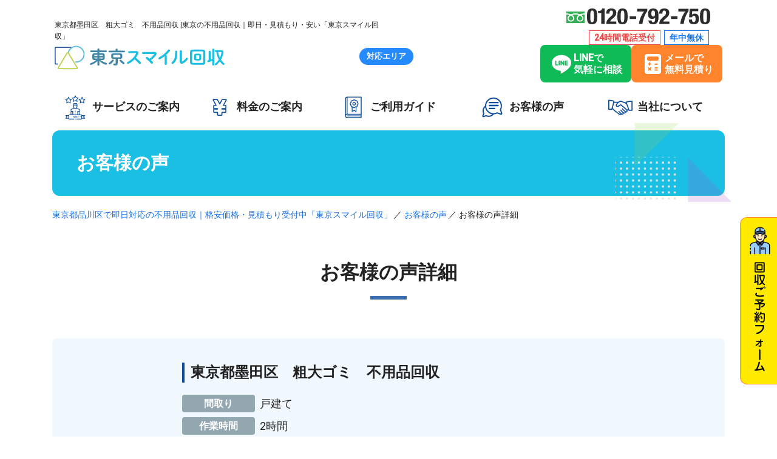

--- FILE ---
content_type: text/html; charset=UTF-8
request_url: https://tokyo-smile.com/voice/1473/
body_size: 9285
content:
<!DOCTYPE html>
<html lang="ja">
<head>
<meta charset="utf-8">
<meta http-equiv="X-UA-Compatible" content="IE=edge">
<title>東京都墨田区　粗大ゴミ　不用品回収｜東京都品川区で即日対応の不用品回収｜格安価格・見積もり受付中「東京スマイル回収」</title>
<meta name="format-detection" content="telephone=no">
<meta content="width=device-width,initial-scale=1" name="viewport">
<link href="https://fonts.googleapis.com/icon?family=Material+Icons" rel="stylesheet">
<meta name="thumbnail" content="https://tokyo-smile.com/wp/wp-content/themes/original/src/images/thumbnail.jpg">
<link href="https://cdn.jsdelivr.net/npm/slick-carousel@1.8.1/slick/slick.css" rel="stylesheet">
<style id='global-styles-inline-css'>
body{--wp--preset--color--black: #000000;--wp--preset--color--cyan-bluish-gray: #abb8c3;--wp--preset--color--white: #ffffff;--wp--preset--color--pale-pink: #f78da7;--wp--preset--color--vivid-red: #cf2e2e;--wp--preset--color--luminous-vivid-orange: #ff6900;--wp--preset--color--luminous-vivid-amber: #fcb900;--wp--preset--color--light-green-cyan: #7bdcb5;--wp--preset--color--vivid-green-cyan: #00d084;--wp--preset--color--pale-cyan-blue: #8ed1fc;--wp--preset--color--vivid-cyan-blue: #0693e3;--wp--preset--color--vivid-purple: #9b51e0;--wp--preset--color--foreground: #000000;--wp--preset--color--background: #ffffff;--wp--preset--color--primary: #1a4548;--wp--preset--color--secondary: #ffe2c7;--wp--preset--color--tertiary: #F6F6F6;--wp--preset--gradient--vivid-cyan-blue-to-vivid-purple: linear-gradient(135deg,rgba(6,147,227,1) 0%,rgb(155,81,224) 100%);--wp--preset--gradient--light-green-cyan-to-vivid-green-cyan: linear-gradient(135deg,rgb(122,220,180) 0%,rgb(0,208,130) 100%);--wp--preset--gradient--luminous-vivid-amber-to-luminous-vivid-orange: linear-gradient(135deg,rgba(252,185,0,1) 0%,rgba(255,105,0,1) 100%);--wp--preset--gradient--luminous-vivid-orange-to-vivid-red: linear-gradient(135deg,rgba(255,105,0,1) 0%,rgb(207,46,46) 100%);--wp--preset--gradient--very-light-gray-to-cyan-bluish-gray: linear-gradient(135deg,rgb(238,238,238) 0%,rgb(169,184,195) 100%);--wp--preset--gradient--cool-to-warm-spectrum: linear-gradient(135deg,rgb(74,234,220) 0%,rgb(151,120,209) 20%,rgb(207,42,186) 40%,rgb(238,44,130) 60%,rgb(251,105,98) 80%,rgb(254,248,76) 100%);--wp--preset--gradient--blush-light-purple: linear-gradient(135deg,rgb(255,206,236) 0%,rgb(152,150,240) 100%);--wp--preset--gradient--blush-bordeaux: linear-gradient(135deg,rgb(254,205,165) 0%,rgb(254,45,45) 50%,rgb(107,0,62) 100%);--wp--preset--gradient--luminous-dusk: linear-gradient(135deg,rgb(255,203,112) 0%,rgb(199,81,192) 50%,rgb(65,88,208) 100%);--wp--preset--gradient--pale-ocean: linear-gradient(135deg,rgb(255,245,203) 0%,rgb(182,227,212) 50%,rgb(51,167,181) 100%);--wp--preset--gradient--electric-grass: linear-gradient(135deg,rgb(202,248,128) 0%,rgb(113,206,126) 100%);--wp--preset--gradient--midnight: linear-gradient(135deg,rgb(2,3,129) 0%,rgb(40,116,252) 100%);--wp--preset--gradient--vertical-secondary-to-tertiary: linear-gradient(to bottom,var(--wp--preset--color--secondary) 0%,var(--wp--preset--color--tertiary) 100%);--wp--preset--gradient--vertical-secondary-to-background: linear-gradient(to bottom,var(--wp--preset--color--secondary) 0%,var(--wp--preset--color--background) 100%);--wp--preset--gradient--vertical-tertiary-to-background: linear-gradient(to bottom,var(--wp--preset--color--tertiary) 0%,var(--wp--preset--color--background) 100%);--wp--preset--gradient--diagonal-primary-to-foreground: linear-gradient(to bottom right,var(--wp--preset--color--primary) 0%,var(--wp--preset--color--foreground) 100%);--wp--preset--gradient--diagonal-secondary-to-background: linear-gradient(to bottom right,var(--wp--preset--color--secondary) 50%,var(--wp--preset--color--background) 50%);--wp--preset--gradient--diagonal-background-to-secondary: linear-gradient(to bottom right,var(--wp--preset--color--background) 50%,var(--wp--preset--color--secondary) 50%);--wp--preset--gradient--diagonal-tertiary-to-background: linear-gradient(to bottom right,var(--wp--preset--color--tertiary) 50%,var(--wp--preset--color--background) 50%);--wp--preset--gradient--diagonal-background-to-tertiary: linear-gradient(to bottom right,var(--wp--preset--color--background) 50%,var(--wp--preset--color--tertiary) 50%);--wp--preset--duotone--dark-grayscale: url('#wp-duotone-dark-grayscale');--wp--preset--duotone--grayscale: url('#wp-duotone-grayscale');--wp--preset--duotone--purple-yellow: url('#wp-duotone-purple-yellow');--wp--preset--duotone--blue-red: url('#wp-duotone-blue-red');--wp--preset--duotone--midnight: url('#wp-duotone-midnight');--wp--preset--duotone--magenta-yellow: url('#wp-duotone-magenta-yellow');--wp--preset--duotone--purple-green: url('#wp-duotone-purple-green');--wp--preset--duotone--blue-orange: url('#wp-duotone-blue-orange');--wp--preset--duotone--foreground-and-background: url('#wp-duotone-foreground-and-background');--wp--preset--duotone--foreground-and-secondary: url('#wp-duotone-foreground-and-secondary');--wp--preset--duotone--foreground-and-tertiary: url('#wp-duotone-foreground-and-tertiary');--wp--preset--duotone--primary-and-background: url('#wp-duotone-primary-and-background');--wp--preset--duotone--primary-and-secondary: url('#wp-duotone-primary-and-secondary');--wp--preset--duotone--primary-and-tertiary: url('#wp-duotone-primary-and-tertiary');--wp--preset--font-size--small: 1rem;--wp--preset--font-size--medium: 1.125rem;--wp--preset--font-size--large: 1.75rem;--wp--preset--font-size--x-large: clamp(1.75rem, 3vw, 2.25rem);--wp--preset--font-family--system-font: -apple-system,BlinkMacSystemFont,"Segoe UI",Roboto,Oxygen-Sans,Ubuntu,Cantarell,"Helvetica Neue",sans-serif;--wp--preset--font-family--source-serif-pro: "Source Serif Pro", serif;--wp--custom--spacing--small: max(1.25rem, 5vw);--wp--custom--spacing--medium: clamp(2rem, 8vw, calc(4 * var(--wp--style--block-gap)));--wp--custom--spacing--large: clamp(4rem, 10vw, 8rem);--wp--custom--spacing--outer: var(--wp--custom--spacing--small, 1.25rem);--wp--custom--typography--font-size--huge: clamp(2.25rem, 4vw, 2.75rem);--wp--custom--typography--font-size--gigantic: clamp(2.75rem, 6vw, 3.25rem);--wp--custom--typography--font-size--colossal: clamp(3.25rem, 8vw, 6.25rem);--wp--custom--typography--line-height--tiny: 1.15;--wp--custom--typography--line-height--small: 1.2;--wp--custom--typography--line-height--medium: 1.4;--wp--custom--typography--line-height--normal: 1.6;}body { margin: 0; }body{background-color: var(--wp--preset--color--background);color: var(--wp--preset--color--foreground);font-family: var(--wp--preset--font-family--system-font);font-size: var(--wp--preset--font-size--medium);line-height: var(--wp--custom--typography--line-height--normal);--wp--style--block-gap: 1.5rem;}.wp-site-blocks > .alignleft { float: left; margin-right: 2em; }.wp-site-blocks > .alignright { float: right; margin-left: 2em; }.wp-site-blocks > .aligncenter { justify-content: center; margin-left: auto; margin-right: auto; }.wp-site-blocks > * { margin-block-start: 0; margin-block-end: 0; }.wp-site-blocks > * + * { margin-block-start: var( --wp--style--block-gap ); }a{color: var(--wp--preset--color--foreground);}.wp-block-button__link{border-radius: 0;font-size: var(--wp--preset--font-size--medium);}.wp-block-post-title{font-family: var(--wp--preset--font-family--source-serif-pro);font-size: var(--wp--custom--typography--font-size--gigantic);font-weight: 300;line-height: var(--wp--custom--typography--line-height--tiny);}.wp-block-post-comments{padding-top: var(--wp--custom--spacing--small);}.wp-block-pullquote{border-width: 1px 0;}.wp-block-query-title{font-family: var(--wp--preset--font-family--source-serif-pro);font-size: var(--wp--custom--typography--font-size--gigantic);font-weight: 300;line-height: var(--wp--custom--typography--line-height--small);}.wp-block-quote{border-width: 1px;}.wp-block-site-title{font-family: var(--wp--preset--font-family--system-font);font-size: var(--wp--preset--font-size--medium);font-weight: normal;line-height: var(--wp--custom--typography--line-height--normal);}.has-black-color{color: var(--wp--preset--color--black);}.has-cyan-bluish-gray-color{color: var(--wp--preset--color--cyan-bluish-gray);}.has-white-color{color: var(--wp--preset--color--white);}.has-pale-pink-color{color: var(--wp--preset--color--pale-pink);}.has-vivid-red-color{color: var(--wp--preset--color--vivid-red);}.has-luminous-vivid-orange-color{color: var(--wp--preset--color--luminous-vivid-orange);}.has-luminous-vivid-amber-color{color: var(--wp--preset--color--luminous-vivid-amber);}.has-light-green-cyan-color{color: var(--wp--preset--color--light-green-cyan);}.has-vivid-green-cyan-color{color: var(--wp--preset--color--vivid-green-cyan);}.has-pale-cyan-blue-color{color: var(--wp--preset--color--pale-cyan-blue);}.has-vivid-cyan-blue-color{color: var(--wp--preset--color--vivid-cyan-blue);}.has-vivid-purple-color{color: var(--wp--preset--color--vivid-purple);}.has-foreground-color{color: var(--wp--preset--color--foreground);}.has-background-color{color: var(--wp--preset--color--background);}.has-primary-color{color: var(--wp--preset--color--primary);}.has-secondary-color{color: var(--wp--preset--color--secondary);}.has-tertiary-color{color: var(--wp--preset--color--tertiary);}.has-black-background-color{background-color: var(--wp--preset--color--black);}.has-cyan-bluish-gray-background-color{background-color: var(--wp--preset--color--cyan-bluish-gray);}.has-white-background-color{background-color: var(--wp--preset--color--white);}.has-pale-pink-background-color{background-color: var(--wp--preset--color--pale-pink);}.has-vivid-red-background-color{background-color: var(--wp--preset--color--vivid-red);}.has-luminous-vivid-orange-background-color{background-color: var(--wp--preset--color--luminous-vivid-orange);}.has-luminous-vivid-amber-background-color{background-color: var(--wp--preset--color--luminous-vivid-amber);}.has-light-green-cyan-background-color{background-color: var(--wp--preset--color--light-green-cyan);}.has-vivid-green-cyan-background-color{background-color: var(--wp--preset--color--vivid-green-cyan);}.has-pale-cyan-blue-background-color{background-color: var(--wp--preset--color--pale-cyan-blue);}.has-vivid-cyan-blue-background-color{background-color: var(--wp--preset--color--vivid-cyan-blue);}.has-vivid-purple-background-color{background-color: var(--wp--preset--color--vivid-purple);}.has-foreground-background-color{background-color: var(--wp--preset--color--foreground);}.has-background-background-color{background-color: var(--wp--preset--color--background);}.has-primary-background-color{background-color: var(--wp--preset--color--primary);}.has-secondary-background-color{background-color: var(--wp--preset--color--secondary);}.has-tertiary-background-color{background-color: var(--wp--preset--color--tertiary);}.has-black-border-color{border-color: var(--wp--preset--color--black);}.has-cyan-bluish-gray-border-color{border-color: var(--wp--preset--color--cyan-bluish-gray);}.has-white-border-color{border-color: var(--wp--preset--color--white);}.has-pale-pink-border-color{border-color: var(--wp--preset--color--pale-pink);}.has-vivid-red-border-color{border-color: var(--wp--preset--color--vivid-red);}.has-luminous-vivid-orange-border-color{border-color: var(--wp--preset--color--luminous-vivid-orange);}.has-luminous-vivid-amber-border-color{border-color: var(--wp--preset--color--luminous-vivid-amber);}.has-light-green-cyan-border-color{border-color: var(--wp--preset--color--light-green-cyan);}.has-vivid-green-cyan-border-color{border-color: var(--wp--preset--color--vivid-green-cyan);}.has-pale-cyan-blue-border-color{border-color: var(--wp--preset--color--pale-cyan-blue);}.has-vivid-cyan-blue-border-color{border-color: var(--wp--preset--color--vivid-cyan-blue);}.has-vivid-purple-border-color{border-color: var(--wp--preset--color--vivid-purple);}.has-foreground-border-color{border-color: var(--wp--preset--color--foreground);}.has-background-border-color{border-color: var(--wp--preset--color--background);}.has-primary-border-color{border-color: var(--wp--preset--color--primary);}.has-secondary-border-color{border-color: var(--wp--preset--color--secondary);}.has-tertiary-border-color{border-color: var(--wp--preset--color--tertiary);}.has-vivid-cyan-blue-to-vivid-purple-gradient-background{background: var(--wp--preset--gradient--vivid-cyan-blue-to-vivid-purple);}.has-light-green-cyan-to-vivid-green-cyan-gradient-background{background: var(--wp--preset--gradient--light-green-cyan-to-vivid-green-cyan);}.has-luminous-vivid-amber-to-luminous-vivid-orange-gradient-background{background: var(--wp--preset--gradient--luminous-vivid-amber-to-luminous-vivid-orange);}.has-luminous-vivid-orange-to-vivid-red-gradient-background{background: var(--wp--preset--gradient--luminous-vivid-orange-to-vivid-red);}.has-very-light-gray-to-cyan-bluish-gray-gradient-background{background: var(--wp--preset--gradient--very-light-gray-to-cyan-bluish-gray);}.has-cool-to-warm-spectrum-gradient-background{background: var(--wp--preset--gradient--cool-to-warm-spectrum);}.has-blush-light-purple-gradient-background{background: var(--wp--preset--gradient--blush-light-purple);}.has-blush-bordeaux-gradient-background{background: var(--wp--preset--gradient--blush-bordeaux);}.has-luminous-dusk-gradient-background{background: var(--wp--preset--gradient--luminous-dusk);}.has-pale-ocean-gradient-background{background: var(--wp--preset--gradient--pale-ocean);}.has-electric-grass-gradient-background{background: var(--wp--preset--gradient--electric-grass);}.has-midnight-gradient-background{background: var(--wp--preset--gradient--midnight);}.has-vertical-secondary-to-tertiary-gradient-background{background: var(--wp--preset--gradient--vertical-secondary-to-tertiary);}.has-vertical-secondary-to-background-gradient-background{background: var(--wp--preset--gradient--vertical-secondary-to-background);}.has-vertical-tertiary-to-background-gradient-background{background: var(--wp--preset--gradient--vertical-tertiary-to-background);}.has-diagonal-primary-to-foreground-gradient-background{background: var(--wp--preset--gradient--diagonal-primary-to-foreground);}.has-diagonal-secondary-to-background-gradient-background{background: var(--wp--preset--gradient--diagonal-secondary-to-background);}.has-diagonal-background-to-secondary-gradient-background{background: var(--wp--preset--gradient--diagonal-background-to-secondary);}.has-diagonal-tertiary-to-background-gradient-background{background: var(--wp--preset--gradient--diagonal-tertiary-to-background);}.has-diagonal-background-to-tertiary-gradient-background{background: var(--wp--preset--gradient--diagonal-background-to-tertiary);}.has-small-font-size{font-size: var(--wp--preset--font-size--small);}.has-medium-font-size{font-size: var(--wp--preset--font-size--medium);}.has-large-font-size{font-size: var(--wp--preset--font-size--large);}.has-x-large-font-size{font-size: var(--wp--preset--font-size--x-large);}.has-system-font-font-family{font-family: var(--wp--preset--font-family--system-font);}.has-source-serif-pro-font-family{font-family: var(--wp--preset--font-family--source-serif-pro);}
</style>
<link href="https://tokyo-smile.com/wp/wp-content/themes/original/src/css/site-style.css" rel="stylesheet">
<link href="https://tokyo-smile.com/wp/wp-content/themes/original/src/css/add.css" rel="stylesheet">
<link href="https://tokyo-smile.com/wp/wp-content/themes/original/src/css/index.css" rel="stylesheet">
<meta name='robots' content='max-image-preview:large' />
<link rel="alternate" title="oEmbed (JSON)" type="application/json+oembed" href="https://tokyo-smile.com/wp-json/oembed/1.0/embed?url=https%3A%2F%2Ftokyo-smile.com%2Fvoice%2F1473%2F" />
<link rel="alternate" title="oEmbed (XML)" type="text/xml+oembed" href="https://tokyo-smile.com/wp-json/oembed/1.0/embed?url=https%3A%2F%2Ftokyo-smile.com%2Fvoice%2F1473%2F&#038;format=xml" />
<style id='wp-img-auto-sizes-contain-inline-css' type='text/css'>
img:is([sizes=auto i],[sizes^="auto," i]){contain-intrinsic-size:3000px 1500px}
/*# sourceURL=wp-img-auto-sizes-contain-inline-css */
</style>
<style id='wp-block-library-inline-css' type='text/css'>
:root{--wp-block-synced-color:#7a00df;--wp-block-synced-color--rgb:122,0,223;--wp-bound-block-color:var(--wp-block-synced-color);--wp-editor-canvas-background:#ddd;--wp-admin-theme-color:#007cba;--wp-admin-theme-color--rgb:0,124,186;--wp-admin-theme-color-darker-10:#006ba1;--wp-admin-theme-color-darker-10--rgb:0,107,160.5;--wp-admin-theme-color-darker-20:#005a87;--wp-admin-theme-color-darker-20--rgb:0,90,135;--wp-admin-border-width-focus:2px}@media (min-resolution:192dpi){:root{--wp-admin-border-width-focus:1.5px}}.wp-element-button{cursor:pointer}:root .has-very-light-gray-background-color{background-color:#eee}:root .has-very-dark-gray-background-color{background-color:#313131}:root .has-very-light-gray-color{color:#eee}:root .has-very-dark-gray-color{color:#313131}:root .has-vivid-green-cyan-to-vivid-cyan-blue-gradient-background{background:linear-gradient(135deg,#00d084,#0693e3)}:root .has-purple-crush-gradient-background{background:linear-gradient(135deg,#34e2e4,#4721fb 50%,#ab1dfe)}:root .has-hazy-dawn-gradient-background{background:linear-gradient(135deg,#faaca8,#dad0ec)}:root .has-subdued-olive-gradient-background{background:linear-gradient(135deg,#fafae1,#67a671)}:root .has-atomic-cream-gradient-background{background:linear-gradient(135deg,#fdd79a,#004a59)}:root .has-nightshade-gradient-background{background:linear-gradient(135deg,#330968,#31cdcf)}:root .has-midnight-gradient-background{background:linear-gradient(135deg,#020381,#2874fc)}:root{--wp--preset--font-size--normal:16px;--wp--preset--font-size--huge:42px}.has-regular-font-size{font-size:1em}.has-larger-font-size{font-size:2.625em}.has-normal-font-size{font-size:var(--wp--preset--font-size--normal)}.has-huge-font-size{font-size:var(--wp--preset--font-size--huge)}.has-text-align-center{text-align:center}.has-text-align-left{text-align:left}.has-text-align-right{text-align:right}.has-fit-text{white-space:nowrap!important}#end-resizable-editor-section{display:none}.aligncenter{clear:both}.items-justified-left{justify-content:flex-start}.items-justified-center{justify-content:center}.items-justified-right{justify-content:flex-end}.items-justified-space-between{justify-content:space-between}.screen-reader-text{border:0;clip-path:inset(50%);height:1px;margin:-1px;overflow:hidden;padding:0;position:absolute;width:1px;word-wrap:normal!important}.screen-reader-text:focus{background-color:#ddd;clip-path:none;color:#444;display:block;font-size:1em;height:auto;left:5px;line-height:normal;padding:15px 23px 14px;text-decoration:none;top:5px;width:auto;z-index:100000}html :where(.has-border-color){border-style:solid}html :where([style*=border-top-color]){border-top-style:solid}html :where([style*=border-right-color]){border-right-style:solid}html :where([style*=border-bottom-color]){border-bottom-style:solid}html :where([style*=border-left-color]){border-left-style:solid}html :where([style*=border-width]){border-style:solid}html :where([style*=border-top-width]){border-top-style:solid}html :where([style*=border-right-width]){border-right-style:solid}html :where([style*=border-bottom-width]){border-bottom-style:solid}html :where([style*=border-left-width]){border-left-style:solid}html :where(img[class*=wp-image-]){height:auto;max-width:100%}:where(figure){margin:0 0 1em}html :where(.is-position-sticky){--wp-admin--admin-bar--position-offset:var(--wp-admin--admin-bar--height,0px)}@media screen and (max-width:600px){html :where(.is-position-sticky){--wp-admin--admin-bar--position-offset:0px}}

/*# sourceURL=wp-block-library-inline-css */
</style><style id='global-styles-inline-css' type='text/css'>
:root{--wp--preset--aspect-ratio--square: 1;--wp--preset--aspect-ratio--4-3: 4/3;--wp--preset--aspect-ratio--3-4: 3/4;--wp--preset--aspect-ratio--3-2: 3/2;--wp--preset--aspect-ratio--2-3: 2/3;--wp--preset--aspect-ratio--16-9: 16/9;--wp--preset--aspect-ratio--9-16: 9/16;--wp--preset--color--black: #000000;--wp--preset--color--cyan-bluish-gray: #abb8c3;--wp--preset--color--white: #ffffff;--wp--preset--color--pale-pink: #f78da7;--wp--preset--color--vivid-red: #cf2e2e;--wp--preset--color--luminous-vivid-orange: #ff6900;--wp--preset--color--luminous-vivid-amber: #fcb900;--wp--preset--color--light-green-cyan: #7bdcb5;--wp--preset--color--vivid-green-cyan: #00d084;--wp--preset--color--pale-cyan-blue: #8ed1fc;--wp--preset--color--vivid-cyan-blue: #0693e3;--wp--preset--color--vivid-purple: #9b51e0;--wp--preset--gradient--vivid-cyan-blue-to-vivid-purple: linear-gradient(135deg,rgb(6,147,227) 0%,rgb(155,81,224) 100%);--wp--preset--gradient--light-green-cyan-to-vivid-green-cyan: linear-gradient(135deg,rgb(122,220,180) 0%,rgb(0,208,130) 100%);--wp--preset--gradient--luminous-vivid-amber-to-luminous-vivid-orange: linear-gradient(135deg,rgb(252,185,0) 0%,rgb(255,105,0) 100%);--wp--preset--gradient--luminous-vivid-orange-to-vivid-red: linear-gradient(135deg,rgb(255,105,0) 0%,rgb(207,46,46) 100%);--wp--preset--gradient--very-light-gray-to-cyan-bluish-gray: linear-gradient(135deg,rgb(238,238,238) 0%,rgb(169,184,195) 100%);--wp--preset--gradient--cool-to-warm-spectrum: linear-gradient(135deg,rgb(74,234,220) 0%,rgb(151,120,209) 20%,rgb(207,42,186) 40%,rgb(238,44,130) 60%,rgb(251,105,98) 80%,rgb(254,248,76) 100%);--wp--preset--gradient--blush-light-purple: linear-gradient(135deg,rgb(255,206,236) 0%,rgb(152,150,240) 100%);--wp--preset--gradient--blush-bordeaux: linear-gradient(135deg,rgb(254,205,165) 0%,rgb(254,45,45) 50%,rgb(107,0,62) 100%);--wp--preset--gradient--luminous-dusk: linear-gradient(135deg,rgb(255,203,112) 0%,rgb(199,81,192) 50%,rgb(65,88,208) 100%);--wp--preset--gradient--pale-ocean: linear-gradient(135deg,rgb(255,245,203) 0%,rgb(182,227,212) 50%,rgb(51,167,181) 100%);--wp--preset--gradient--electric-grass: linear-gradient(135deg,rgb(202,248,128) 0%,rgb(113,206,126) 100%);--wp--preset--gradient--midnight: linear-gradient(135deg,rgb(2,3,129) 0%,rgb(40,116,252) 100%);--wp--preset--font-size--small: 13px;--wp--preset--font-size--medium: 20px;--wp--preset--font-size--large: 36px;--wp--preset--font-size--x-large: 42px;--wp--preset--spacing--20: 0.44rem;--wp--preset--spacing--30: 0.67rem;--wp--preset--spacing--40: 1rem;--wp--preset--spacing--50: 1.5rem;--wp--preset--spacing--60: 2.25rem;--wp--preset--spacing--70: 3.38rem;--wp--preset--spacing--80: 5.06rem;--wp--preset--shadow--natural: 6px 6px 9px rgba(0, 0, 0, 0.2);--wp--preset--shadow--deep: 12px 12px 50px rgba(0, 0, 0, 0.4);--wp--preset--shadow--sharp: 6px 6px 0px rgba(0, 0, 0, 0.2);--wp--preset--shadow--outlined: 6px 6px 0px -3px rgb(255, 255, 255), 6px 6px rgb(0, 0, 0);--wp--preset--shadow--crisp: 6px 6px 0px rgb(0, 0, 0);}:where(.is-layout-flex){gap: 0.5em;}:where(.is-layout-grid){gap: 0.5em;}body .is-layout-flex{display: flex;}.is-layout-flex{flex-wrap: wrap;align-items: center;}.is-layout-flex > :is(*, div){margin: 0;}body .is-layout-grid{display: grid;}.is-layout-grid > :is(*, div){margin: 0;}:where(.wp-block-columns.is-layout-flex){gap: 2em;}:where(.wp-block-columns.is-layout-grid){gap: 2em;}:where(.wp-block-post-template.is-layout-flex){gap: 1.25em;}:where(.wp-block-post-template.is-layout-grid){gap: 1.25em;}.has-black-color{color: var(--wp--preset--color--black) !important;}.has-cyan-bluish-gray-color{color: var(--wp--preset--color--cyan-bluish-gray) !important;}.has-white-color{color: var(--wp--preset--color--white) !important;}.has-pale-pink-color{color: var(--wp--preset--color--pale-pink) !important;}.has-vivid-red-color{color: var(--wp--preset--color--vivid-red) !important;}.has-luminous-vivid-orange-color{color: var(--wp--preset--color--luminous-vivid-orange) !important;}.has-luminous-vivid-amber-color{color: var(--wp--preset--color--luminous-vivid-amber) !important;}.has-light-green-cyan-color{color: var(--wp--preset--color--light-green-cyan) !important;}.has-vivid-green-cyan-color{color: var(--wp--preset--color--vivid-green-cyan) !important;}.has-pale-cyan-blue-color{color: var(--wp--preset--color--pale-cyan-blue) !important;}.has-vivid-cyan-blue-color{color: var(--wp--preset--color--vivid-cyan-blue) !important;}.has-vivid-purple-color{color: var(--wp--preset--color--vivid-purple) !important;}.has-black-background-color{background-color: var(--wp--preset--color--black) !important;}.has-cyan-bluish-gray-background-color{background-color: var(--wp--preset--color--cyan-bluish-gray) !important;}.has-white-background-color{background-color: var(--wp--preset--color--white) !important;}.has-pale-pink-background-color{background-color: var(--wp--preset--color--pale-pink) !important;}.has-vivid-red-background-color{background-color: var(--wp--preset--color--vivid-red) !important;}.has-luminous-vivid-orange-background-color{background-color: var(--wp--preset--color--luminous-vivid-orange) !important;}.has-luminous-vivid-amber-background-color{background-color: var(--wp--preset--color--luminous-vivid-amber) !important;}.has-light-green-cyan-background-color{background-color: var(--wp--preset--color--light-green-cyan) !important;}.has-vivid-green-cyan-background-color{background-color: var(--wp--preset--color--vivid-green-cyan) !important;}.has-pale-cyan-blue-background-color{background-color: var(--wp--preset--color--pale-cyan-blue) !important;}.has-vivid-cyan-blue-background-color{background-color: var(--wp--preset--color--vivid-cyan-blue) !important;}.has-vivid-purple-background-color{background-color: var(--wp--preset--color--vivid-purple) !important;}.has-black-border-color{border-color: var(--wp--preset--color--black) !important;}.has-cyan-bluish-gray-border-color{border-color: var(--wp--preset--color--cyan-bluish-gray) !important;}.has-white-border-color{border-color: var(--wp--preset--color--white) !important;}.has-pale-pink-border-color{border-color: var(--wp--preset--color--pale-pink) !important;}.has-vivid-red-border-color{border-color: var(--wp--preset--color--vivid-red) !important;}.has-luminous-vivid-orange-border-color{border-color: var(--wp--preset--color--luminous-vivid-orange) !important;}.has-luminous-vivid-amber-border-color{border-color: var(--wp--preset--color--luminous-vivid-amber) !important;}.has-light-green-cyan-border-color{border-color: var(--wp--preset--color--light-green-cyan) !important;}.has-vivid-green-cyan-border-color{border-color: var(--wp--preset--color--vivid-green-cyan) !important;}.has-pale-cyan-blue-border-color{border-color: var(--wp--preset--color--pale-cyan-blue) !important;}.has-vivid-cyan-blue-border-color{border-color: var(--wp--preset--color--vivid-cyan-blue) !important;}.has-vivid-purple-border-color{border-color: var(--wp--preset--color--vivid-purple) !important;}.has-vivid-cyan-blue-to-vivid-purple-gradient-background{background: var(--wp--preset--gradient--vivid-cyan-blue-to-vivid-purple) !important;}.has-light-green-cyan-to-vivid-green-cyan-gradient-background{background: var(--wp--preset--gradient--light-green-cyan-to-vivid-green-cyan) !important;}.has-luminous-vivid-amber-to-luminous-vivid-orange-gradient-background{background: var(--wp--preset--gradient--luminous-vivid-amber-to-luminous-vivid-orange) !important;}.has-luminous-vivid-orange-to-vivid-red-gradient-background{background: var(--wp--preset--gradient--luminous-vivid-orange-to-vivid-red) !important;}.has-very-light-gray-to-cyan-bluish-gray-gradient-background{background: var(--wp--preset--gradient--very-light-gray-to-cyan-bluish-gray) !important;}.has-cool-to-warm-spectrum-gradient-background{background: var(--wp--preset--gradient--cool-to-warm-spectrum) !important;}.has-blush-light-purple-gradient-background{background: var(--wp--preset--gradient--blush-light-purple) !important;}.has-blush-bordeaux-gradient-background{background: var(--wp--preset--gradient--blush-bordeaux) !important;}.has-luminous-dusk-gradient-background{background: var(--wp--preset--gradient--luminous-dusk) !important;}.has-pale-ocean-gradient-background{background: var(--wp--preset--gradient--pale-ocean) !important;}.has-electric-grass-gradient-background{background: var(--wp--preset--gradient--electric-grass) !important;}.has-midnight-gradient-background{background: var(--wp--preset--gradient--midnight) !important;}.has-small-font-size{font-size: var(--wp--preset--font-size--small) !important;}.has-medium-font-size{font-size: var(--wp--preset--font-size--medium) !important;}.has-large-font-size{font-size: var(--wp--preset--font-size--large) !important;}.has-x-large-font-size{font-size: var(--wp--preset--font-size--x-large) !important;}
/*# sourceURL=global-styles-inline-css */
</style>

<style id='classic-theme-styles-inline-css' type='text/css'>
/*! This file is auto-generated */
.wp-block-button__link{color:#fff;background-color:#32373c;border-radius:9999px;box-shadow:none;text-decoration:none;padding:calc(.667em + 2px) calc(1.333em + 2px);font-size:1.125em}.wp-block-file__button{background:#32373c;color:#fff;text-decoration:none}
/*# sourceURL=/wp-includes/css/classic-themes.min.css */
</style>
<link rel="https://api.w.org/" href="https://tokyo-smile.com/wp-json/" /><link rel="alternate" title="JSON" type="application/json" href="https://tokyo-smile.com/wp-json/wp/v2/voice/1473" /><script type="text/javascript" src="https://tokyo-smile.com/wp/wp-includes/js/jquery/jquery.min.js?ver=3.7.1" id="jquery-core-js"></script>
<script type="text/javascript" src="https://tokyo-smile.com/wp/wp-includes/js/jquery/jquery-migrate.min.js?ver=3.4.1" id="jquery-migrate-js"></script>
<!-- WordPress Most Popular --><script type="text/javascript">/* <![CDATA[ */ jQuery.post("https://tokyo-smile.com/wp/wp-admin/admin-ajax.php", { action: "wmp_update", id: 1473, token: "96bdf3cab4" }); /* ]]> */</script><!-- /WordPress Most Popular --><meta name="twitter:card" content="summary_large_image">
<meta property="og:url" content="https://tokyo-smile.com/voice/1473/">
<meta property="og:title" content="東京都墨田区　粗大ゴミ　不用品回収">
<meta property="og:description" content="">
<meta property="og:image" content="https://tokyo-smile.com/wp/wp-content/themes/original/src/images/ogp.jpg">
<meta property="og:image:alt" content="東京都墨田区　粗大ゴミ　不用品回収">
<meta property="og:type" content="article">
<meta property="og:site_name" content="東京都品川区で即日対応の不用品回収｜格安価格・見積もり受付中「東京スマイル回収」">
<meta property="og:locale" content="ja_JP">
<link rel="canonical" href="https://tokyo-smile.com/voice/1473/">
<link rel="icon" href="https://tokyo-smile.com/wp/wp-content/uploads/2022/07/cropped-Component-23-32x32.png" sizes="32x32" />
<link rel="icon" href="https://tokyo-smile.com/wp/wp-content/uploads/2022/07/cropped-Component-23-192x192.png" sizes="192x192" />
<link rel="apple-touch-icon" href="https://tokyo-smile.com/wp/wp-content/uploads/2022/07/cropped-Component-23-180x180.png" />
<meta name="msapplication-TileImage" content="https://tokyo-smile.com/wp/wp-content/uploads/2022/07/cropped-Component-23-270x270.png" />
<!-- Google tag (gtag.js) -->
<script async src="https://www.googletagmanager.com/gtag/js?id=G-HZWNNSXNX5"></script>
<script>
  window.dataLayer = window.dataLayer || [];
  function gtag(){dataLayer.push(arguments);}
  gtag('js', new Date());

  gtag('config', 'G-HZWNNSXNX5');
</script>
</head>

<body id="totop" class="voice">
<div class="l-site-container">
    <header class="l-header" id="anc-totop">
        <div class="l-header-main">
            <div class="l-header-main-id">
                            <h1 class="l-header__id">東京都墨田区　粗大ゴミ　不用品回収 |東京の不用品回収｜即日・見積もり・安い「東京スマイル回収」</h1>
                                
                
                <a class="l-header-logo" href="https://tokyo-smile.com/">
                    <img class="l-header-logo__img" src="https://tokyo-smile.com/wp/wp-content/themes/original/src/images/common/logo.svg" alt="東京の遺品整理・不用品回収／即日・見積もり／安い・相場「東京スマイル回収」">
                </a>
                <!--.l-header-logo-->
                <div class="l-header-main__area"><a href="https://tokyo-smile.com/#anc-area">対応エリア</a></div>
            </div>
            <!--.l-header-main-id-->
            <div class="c-toiawase-cta is--header-cta">
                <div class="c-toiawase-box is--header-box">
                    <div class="c-tel__num"><img src="https://tokyo-smile.com/wp/wp-content/themes/original/src/images/common/tel/tel.svg" alt="0120-792-750"></div>
                    <div class="c-toiawase-label">
                        <div class="c-tel-labels__tm">24時間電話受付</div>
                        <div class="c-tel-labels__hl">年中無休</div>
                    </div>
                    <!--.c-toiawase-label-->
                </div>
                <!--.c-toiawase-box-->
                <div class="c-toiawase-cta-contact"><a class="c-toiawase-cta__line" href="https://lin.ee/2YIMbHz4V" target="blank"><span>LINEで<br>気軽に相談</span></a>
                    <!--.c-toiawase-cta__line--><a class="c-toiawase-cta__mail" href="https://tokyo-smile.com/contact/"><span>メールで<br>無料見積り</span></a>
                    <!--.c-toiawase-cta__mail-->
                </div>
                <!--.c-toiawase-cta-contact-->
            </div>
            <!--.c-toiawase-cta-->
        </div>
        <!--.l-header-main-->
        <ul class="l-header-nav">
            <li class="l-header-nav__item is--svs">
                <div class="l-header-nav__more"><img src="https://tokyo-smile.com/wp/wp-content/themes/original/src/images/layout/01.svg" alt="サービスのご案内"><span>サービスのご案内</span>
                    <ul class="l-header-svs">
                                                                                                            <li class="l-header-svs__item"><a class="l-header-svs__more" href="https://tokyo-smile.com/service/kei-truck/">軽トラ積み放題の不用品回収</a></li>
                                                            <li class="l-header-svs__item"><a class="l-header-svs__more" href="https://tokyo-smile.com/service/niton-truck/">2トン車積み放題の不用品回収</a></li>
                                                            <li class="l-header-svs__item"><a class="l-header-svs__more" href="https://tokyo-smile.com/service/smile/">スマイル積み放題</a></li>
                                                            <li class="l-header-svs__item"><a class="l-header-svs__more" href="https://tokyo-smile.com/service/consultation-ontheday/">回収日当日ご相談プラン</a></li>
                                                            <li class="l-header-svs__item"><a class="l-header-svs__more" href="https://tokyo-smile.com/service/gomiyashiki/">ゴミ屋敷片付け・回収</a></li>
                                                            <li class="l-header-svs__item"><a class="l-header-svs__more" href="https://tokyo-smile.com/service/ihinseiri/">遺品整理</a></li>
                                                            <li class="l-header-svs__item"><a class="l-header-svs__more" href="https://tokyo-smile.com/service/kaitori/">家電買取</a></li>
                                                            <li class="l-header-svs__item"><a class="l-header-svs__more" href="https://tokyo-smile.com/service/seizenseiri/">生前整理</a></li>
                                                            <li class="l-header-svs__item"><a class="l-header-svs__more" href="https://tokyo-smile.com/service/%e4%b8%8d%e5%8b%95%e7%94%a3%e4%bc%9a%e7%a4%be%e6%a7%98%e5%90%91%e3%81%91/">不動産会社様向けの不用品回収</a></li>
                                                            <li class="l-header-svs__item"><a class="l-header-svs__more" href="https://tokyo-smile.com/service/office/">オフィスの不用品回収</a></li>
                                                                                                </ul>
                    <!--.l-header-svs-->
                </div>
                <!-- l-header-nav__more -->
            </li>
            <li class="l-header-nav__item"><a class="l-header-nav__more" href="https://tokyo-smile.com/price/"><img src="https://tokyo-smile.com/wp/wp-content/themes/original/src/images/layout/02.svg" alt="料金のご案内"><span>料金のご案内</span></a></li>
            <li class="l-header-nav__item"><a class="l-header-nav__more" href="https://tokyo-smile.com/guide/"><img src="https://tokyo-smile.com/wp/wp-content/themes/original/src/images/layout/05.svg" alt="ご利用案内"><span>ご利用ガイド</span></a></li>
            <li class="l-header-nav__item"><a class="l-header-nav__more" href="https://tokyo-smile.com/voice/"><img src="https://tokyo-smile.com/wp/wp-content/themes/original/src/images/layout/03.svg" alt="お客様の声"><span>お客様の声</span></a></li>
            <li class="l-header-nav__item"><a class="l-header-nav__more" href="https://tokyo-smile.com/company/"><img src="https://tokyo-smile.com/wp/wp-content/themes/original/src/images/layout/04.svg" alt="当社について"><span>当社について</span></a></li>
        </ul>
        <!--.l-header-nav-->
    </header>
    <!--.l-header-->
    <div class="l-main-container">
<div class="c-title-pagename">お客様の声</div>
<!--.c-title-pagehead-->

<ul class="c-pankuzu">
    <li class="c-pankuzu__item"><a class="c-pankuzu__more" href="https://tokyo-smile.com/">東京都品川区で即日対応の不用品回収｜格安価格・見積もり受付中「東京スマイル回収」 </a></li>
    <li class="c-pankuzu__item"><a class="c-pankuzu__more" href="https://tokyo-smile.com/voice/">お客様の声</a></li>
    <li class="c-pankuzu__item">お客様の声詳細</li>
</ul>
<!--.c-pankuzu-->

<h2 class="c-title-kihon">お客様の声詳細</h2>

<div class="p-voice-wrapper is--detail">
    <div class="p-voice-inner">
        <div class="p-voice">
            <div class="p-voice__label">
                            </div>
            <!--.p-voice__label-->
            <div class="p-voice__title">東京都墨田区　粗大ゴミ　不用品回収</div>
            <!--.p-voice__title-->
                                    <ul class="p-voice-info">
                <li class="p-voice-info__list">
                    <div class="p-voice-info__label">間取り</div>
                    <div class="p-voice-info__text">戸建て</div>
                </li>
                <!--.p-voice-info__list-->
                <li class="p-voice-info__list">
                    <div class="p-voice-info__label">作業時間</div>
                    <div class="p-voice-info__text">2時間</div>
                </li>
                <!--.p-voice-info__list-->
                <li class="p-voice-info__list">
                    <div class="p-voice-info__label">回収量</div>
                    <div class="p-voice-info__text">2トン1台、軽トラ1台</div>
                </li>
                <!--.p-voice-info__list-->
            </ul>
            <!--.p-voice-info-->
        </div>
        <!--.p-voice-->
    </div>
    <!--.p-voice-inner-->
</div>
<!-- p-voice-wrapper -->

<div class="p-voice-conts">
                    <figure class="p-voice__img" style="background-image: url(https://tokyo-smile.com/wp/wp-content/uploads/2023/09/84162_0.jpg);"></figure>
                    <h2 class="c-title-kihon">お客様アンケート</h2>
        <div class="p-voice-comment">
                            <dl class="p-voice-box">
                    <dt class="p-voice-box__title">東京スマイル回収を選んだ理由を聞かせていただけますか。</dt>
                    <dd class="p-voice-box__text">他の業者さんより安い見積りだった為</dd>
                </dl>
                <!--.p-voice-box-->
                                        <dl class="p-voice-box">
                    <dt class="p-voice-box__title">スタッフの対応はいかがでしたか？</dt>
                    <dd class="p-voice-box__text">男性作業員の方が2名で作業も早くテキパキとしていてとてもよかったです。</dd>
                </dl>
                <!--.p-voice-box-->
                                        <dl class="p-voice-box">
                    <dt class="p-voice-box__title">料金はご満足いただけましたでしょうか？</dt>
                    <dd class="p-voice-box__text">当初より粗大ゴミや不用品の量が増えてしまいましたがサービスしてくれたので助かりました。</dd>
                </dl>
                <!--.p-voice-box-->
                                        <dl class="p-voice-box">
                    <dt class="p-voice-box__title">最後に一言お願いできないでしょうか。</dt>
                    <dd class="p-voice-box__text">この度はありがとうございました。また必要になった際は依頼させて頂きます
</dd>
                </dl>
                <!--.p-voice-box-->
                    </div>
    </div>
<!-- p-voice-conts -->

<div class="p-voice__back"><a class="c-btn-back" href="https://tokyo-smile.com/voice/">お客様の声一覧に戻る</a></div>

<div class="l-footer-reserv"><a href="https://tokyo-smile.com/reserve/"><img src="https://tokyo-smile.com/wp/wp-content/themes/original/src/images/common/staff-reserve.svg" alt="回収ご予約フォーム"></a></div>

<div class="l-footer-guide">
    <div class="l-footer-pay">
        <p class="l-footer-pay__title">お支払いは作業完了後、<br>現金 or 各種クレジットカードで！</p>
        <div class="l-footer-credit-wrapper">
            <p class="l-footer-credit__title">対応クレジットカード</p>
            <div class="l-footer-credit"><img class="visa" src="https://tokyo-smile.com/wp/wp-content/themes/original/src/images/common/credit/visa.svg" alt="visa"><img class="jcb" src="https://tokyo-smile.com/wp/wp-content/themes/original/src/images/common/credit/jcb.svg" alt="jcb"><img class="master" src="https://tokyo-smile.com/wp/wp-content/themes/original/src/images/common/credit/master.svg" alt="master"><img class="amex" src="https://tokyo-smile.com/wp/wp-content/themes/original/src/images/common/credit/amex.svg" alt="amex"></div>
            <!--.l-footer-credit-->
        </div>
        <!--.l-footer-credit-wrapper-->
    </div>
    <!--.l-footer-pay-->

    <div class="c-toiawase-cta">
    <div class="c-toiawase-cta__head">お電話一本で<span>即日対応！</span></div>
    <div class="c-toiawase-inner"><a class="c-toiawase-box" href="tel:0120-792-750">
            <div class="c-tel__num"><img src="https://tokyo-smile.com/wp/wp-content/themes/original/src/images/common/tel/tel.svg" alt="0120-792-750"></div>
            <div class="c-toiawase-label">
                <div class="c-tel-labels__tm">24時間電話受付</div>
                <div class="c-tel-labels__hl">年中無休</div>
            </div>
            <!--.c-toiawase-label-->
        </a>
        <!--.c-toiawase-box-->
        <div class="c-toiawase-cta-contact">
            <a class="c-toiawase-cta__line" href="https://lin.ee/2YIMbHz4V" target="_blank"><span>LINEで<br>気軽に相談</span></a>
            <!--.c-toiawase-cta__line-->
            <a class="c-toiawase-cta__mail" href="https://tokyo-smile.com/contact/"><span>メールで<br>無料見積り</span></a>
            <!--.c-toiawase-cta__mail-->
        </div>
        <!--.c-toiawase-cta-contact-->
    </div>
    <!--.c-toiawase-inner-->
</div>

    <div class="l-totop"><a href="#anc-totop">ページの先頭に戻る</a></div>
    <!--.l-totop-->
    <ul class="l-foote-nav">
        <li class="l-foote-nav__item"><a class="l-foote-nav__more" href="https://tokyo-smile.com/">トップ</a></li>
        <li class="l-foote-nav__item"><a class="l-foote-nav__more" href="https://tokyo-smile.com/site-policy/">サイト利用規約</a></li>
        <li class="l-foote-nav__item"><a class="l-foote-nav__more" href="https://tokyo-smile.com/privacy-policy/">個人情報保護方針</a></li>
    </ul>
    <!--.l-foote-nav-->
    <div class="l-footer-menkyo">
        <p class="l-footer-guide__text">古物商許可：第452560006286号　<br>産業廃棄物収集運搬許可：第203792号<br>遺品整理士　一般社団法人　遺品整理士認定協会</p>
        <!--<p class="l-footer-guide__text">遺品整理士<br>一般社団法人　遺品整理士認定協会</p>-->
    </div>
    <!--.l-footer-menkyo-->
    <p class="l-footer-copy"><span>&copy;</span><a href="https://tokyo-smile.com/">東京都品川区で即日対応の不用品回収｜格安価格・見積もり受付中<br>「東京スマイル回収」 </a><br>〒140-0004東京都品川区南品川4-4-17<br>代表者 田中 幸子<br>0120-792-750</p>
</div>
<!--.l-footer-guide-->
</div>
<!--.l-main-container-->
<div class="sp-ui-wrapper">
    <div class="sp-ui-bar">
        <div class="sp-ui-bar__btn">
            <div class="sp-ui-bar__menu js-spmenu-open"><img src="https://tokyo-smile.com/wp/wp-content/themes/original/src/images/common/menu.svg" alt="menu"><span>menu</span></div>
            <!--.sp-ui-bar__menu-->
            <div class="sp-ui-bar__close js-spmenu-close"><i class="material-icons">cancel</i></div>
            <!--.sp-ui-bar__close-->
        </div>
        <!--.sp-ui-bar__btn-->
    </div>
    <!--.sp-ui-bar-->
    <div class="sp-ui-bottom">
        <div class="sp-ui-box">
            <div class="sp-ui-hukidasi"><span>お電話一本で即日対応！</span></div><a class="c-tel" href="tel:0120-792-750"><span class="c-tel__num"><img class="c-tel__img--bottom" src="https://tokyo-smile.com/wp/wp-content/themes/original/src/images/common/tel/tel.svg" alt="0120-792-750"></span></a>
            <div class="c-tel-labels">
                <div class="c-tel-labels__tm">24時間電話受付</div>
                <div class="c-tel-labels__hl">年中無休</div>
            </div>
        </div>
        <!--.sp-ui-box--><a class="icon-line icon-line--bottom" href="https://lin.ee/2YIMbHz4V" target="blank"><img src="https://tokyo-smile.com/wp/wp-content/themes/original/src/images/common/line.svg" alt="line"></a><a class="icon-keisan" href="https://tokyo-smile.com/contact/"><img src="https://tokyo-smile.com/wp/wp-content/themes/original/src/images/common/keisan.svg" alt="見積り"></a>
    </div>
    <!--.sp-ui-bottom-->
    <div class="sp-ui-main">
        <p class="sp-ui-main__title">サービスのご案内</p>
        <ul class="sp-ui-nav">
                                                            <li class="sp-ui-nav__item"><a class="sp-ui-nav__more" href="https://tokyo-smile.com/service/kei-truck/">軽トラ積み放題の不用品回収 </a></li>
                                    <li class="sp-ui-nav__item"><a class="sp-ui-nav__more" href="https://tokyo-smile.com/service/niton-truck/">2トン車積み放題の不用品回収 </a></li>
                                    <li class="sp-ui-nav__item"><a class="sp-ui-nav__more" href="https://tokyo-smile.com/service/smile/">スマイル積み放題 </a></li>
                                    <li class="sp-ui-nav__item"><a class="sp-ui-nav__more" href="https://tokyo-smile.com/service/consultation-ontheday/">回収日当日ご相談プラン </a></li>
                                    <li class="sp-ui-nav__item"><a class="sp-ui-nav__more" href="https://tokyo-smile.com/service/gomiyashiki/">ゴミ屋敷片付け・回収 </a></li>
                                    <li class="sp-ui-nav__item"><a class="sp-ui-nav__more" href="https://tokyo-smile.com/service/ihinseiri/">遺品整理 </a></li>
                                    <li class="sp-ui-nav__item"><a class="sp-ui-nav__more" href="https://tokyo-smile.com/service/kaitori/">家電買取 </a></li>
                                    <li class="sp-ui-nav__item"><a class="sp-ui-nav__more" href="https://tokyo-smile.com/service/seizenseiri/">生前整理 </a></li>
                                    <li class="sp-ui-nav__item"><a class="sp-ui-nav__more" href="https://tokyo-smile.com/service/%e4%b8%8d%e5%8b%95%e7%94%a3%e4%bc%9a%e7%a4%be%e6%a7%98%e5%90%91%e3%81%91/">不動産会社様向けの不用品回収 </a></li>
                                    <li class="sp-ui-nav__item"><a class="sp-ui-nav__more" href="https://tokyo-smile.com/service/office/">オフィスの不用品回収 </a></li>
                                                </ul>
        <!--.sp-ui-nav-->
        <ul class="sp-ui-iconnav">
            <li class="sp-ui-iconnav__item"><a class="sp-ui-iconnav__more" href="https://tokyo-smile.com//price/"><img src="https://tokyo-smile.com/wp/wp-content/themes/original/src/images/common/sp/en.svg" alt="料金のご案内"><span>料金のご案内</span></a></li>
            <!--.sp-ui-iconnav__item-->
            <li class="sp-ui-iconnav__item"><a class="sp-ui-iconnav__more" href="https://tokyo-smile.com//guide/"><img src="https://tokyo-smile.com/wp/wp-content/themes/original/src/images/common/sp/book.svg" alt="ご利用案内"><span>ご利用ガイド</span></a></li>
            <!--.sp-ui-iconnav__item-->
            <li class="sp-ui-iconnav__item"><a class="sp-ui-iconnav__more" href="https://tokyo-smile.com//voice/"><img src="https://tokyo-smile.com/wp/wp-content/themes/original/src/images/common/sp/chat.svg" alt="お客様の声"><span>お客様の声</span></a></li>
            <!--.sp-ui-iconnav__item-->
            <li class="sp-ui-iconnav__item"><a class="sp-ui-iconnav__more" href="https://tokyo-smile.com//company/"><img src="https://tokyo-smile.com/wp/wp-content/themes/original/src/images/common/sp/hand.svg" alt="当社について"><span>当社について</span></a></li>
            <!--.sp-ui-iconnav__item-->
        </ul>
        <!--.sp-ui-iconnav-->
        <ul class="sp-ui-subnav">
            <li class="sp-ui-subnav__item"><a class="sp-ui-subnav__more" href="https://tokyo-smile.com/">HOME</a></li>
            <li class="sp-ui-subnav__item"><a class="sp-ui-subnav__more" href="https://tokyo-smile.com/column/">お役立ちコラム</a></li>
            <li class="sp-ui-subnav__item"><a class="sp-ui-subnav__more js-anc-area" href="/#anc-area">対応エリア</a></li>
        </ul>
        <!--.sp-ui-subnav-->
        <p style="text-align:center;margin-top:1rem;font-size:2.3rem;"><a href="tel:0120792750" style="color:#fff;">TEL:0120-792-750</a></p>
    </div>
    <!--.sp-ui-main-->
</div>
<!--.sp-ui-wrapper-->
</div>
<!--.l-site-container--><script src="https://ajax.googleapis.com/ajax/libs/jquery/3.1.1/jquery.min.js"></script>
<script src="https://cdn.jsdelivr.net/npm/slick-carousel@1.8.1/slick/slick.min.js"></script>
<script src="https://tokyo-smile.com/wp/wp-content/themes/original/src/js/common.js"></script><script type="speculationrules">
{"prefetch":[{"source":"document","where":{"and":[{"href_matches":"/*"},{"not":{"href_matches":["/wp/wp-*.php","/wp/wp-admin/*","/wp/wp-content/uploads/*","/wp/wp-content/*","/wp/wp-content/plugins/*","/wp/wp-content/themes/original/*","/*\\?(.+)"]}},{"not":{"selector_matches":"a[rel~=\"nofollow\"]"}},{"not":{"selector_matches":".no-prefetch, .no-prefetch a"}}]},"eagerness":"conservative"}]}
</script>
</body>

</html>

--- FILE ---
content_type: text/css
request_url: https://tokyo-smile.com/wp/wp-content/themes/original/src/css/site-style.css
body_size: 16548
content:
@import url("https://fonts.googleapis.com/css2?family=Roboto:wght@400;500&display=swap");
.roboto {
  font-family: 'Roboto', sans-serif;
}
b,
strong,
.bold {
  font-family: -apple-system, BlinkMacSystemFont, Roboto, 'Segoe UI semibold', 'Helvetica Neue', HelveticaNeue, YuGothic, 'Yu Gothic', 'Segoe UI', Verdana, Meiryo, sans-serif;
  font-weight: bold;
}
_:lang(x)::-ms-backdrop,
.selector {
  font-family: 'Segoe UI', Meiryo, sans-serif;
}
body {
  font-family: Circular, -apple-system, BlinkMacSystemFont, Roboto, 'Helvetica Neue', sans-serif;
  color: #222;
}
.omozi,
.sp-ui-wrapper .sp-ui-bar .sp-ui-bar__btn .sp-ui-bar__menu,
.c-title-pack .c-title-pack__title,
.p-guide .p-guide-box .p-guide-box__step {
  text-transform: uppercase;
}
.text-right {
  text-align: right;
}
.text-center {
  text-align: center;
}
.mt-xs,
.l-footer-guide .l-footer-guide__text,
.l-footer-copy,
.c-pankuzu,
.c-toiawase-line,
.c-ul-boll,
.c-ul-num,
.p-column,.p-parag,
.p-contact-wrapper.is-comp p,
.p-merit-wrapper .p-merit .p-merit-box .p-merit-box__text,
.p-policy dl dd,
.p-voice .p-voice-price,
.p-voice .p-voice-info,
.p-voice .p-voice__btn,
.p-voice-conts .p-voice-pic,
.p-voice-comment .p-voice-box {
  margin-top: calc(10px + ((20 - 10) * (100vw - 320px) / (1024 - 320)));
}
@media screen and (min-width: 1024px) {
  .mt-xs,
  .l-footer-guide .l-footer-guide__text,
  .l-footer-copy,
  .c-pankuzu,
  .c-toiawase-line,
  .c-ul-boll,
  .c-ul-num,
  .p-column,.p-parag,
  .p-contact-wrapper.is-comp p,
  .p-merit-wrapper .p-merit .p-merit-box .p-merit-box__text,
  .p-policy dl dd,
  .p-voice .p-voice-price,
  .p-voice .p-voice-info,
  .p-voice .p-voice__btn,
  .p-voice-conts .p-voice-pic,
  .p-voice-comment .p-voice-box {
    margin-top: 20px;
  }
}
.mt-sm,
.l-totop,
.l-footer-guide .l-footer-menkyo,
.l-footer-guide .l-foote-nav,
.c-slide,
.c-text-srg,
.p-parag-detail-main p,
.p-parag-detail-main img,
.p-parag-detail-main h2:not(.c-title-yokosen),
.p-parag-detail-main h3,
.p-column-detail-main p,
.p-column-detail-main img,
.p-column-detail-main h2:not(.c-title-yokosen),
.p-column-detail-main h3,
.p-company-msg-wrapper .p-company-msg dd,
.p-guide,
.p-guide-collect-wrapper,
.p-guide-collect,
.p-heart,
.p-home-policy .p-home-policy__text,
.p-merit-wrapper .p-merit .p-merit-box,
.p-policy dl,
.p-policy p,
.p-price-wrapper .p-price-list,
.p-schedule,
.p-service-osusume-wrapper,
.p-service-osusume-wrapper .p-service-osusume__text,
.p-service_naiyaku .p-service_naiyaku__title,
.p-service_naiyaku .p-service_naiyaku__list,
.p-service_naiyaku .p-service_naiyaku__komikomi,
.p-voice {
  margin-top: calc(20px + ((24 - 20) * (100vw - 320px) / (1024 - 320)));
}
@media screen and (min-width: 1024px) {
  .mt-sm,
  .l-totop,
  .l-footer-guide .l-footer-menkyo,
  .l-footer-guide .l-foote-nav,
  .c-slide,
  .c-text-srg,
  .p-parag-detail-main p,
  .p-parag-detail-main img,
  .p-parag-detail-main h2:not(.c-title-yokosen),
  .p-parag-detail-main h3,
  .p-column-detail-main p,
  .p-column-detail-main img,
  .p-column-detail-main h2:not(.c-title-yokosen),
  .p-column-detail-main h3,
  .p-company-msg-wrapper .p-company-msg dd,
  .p-guide,
  .p-guide-collect-wrapper,
  .p-guide-collect,
  .p-heart,
  .p-home-policy .p-home-policy__text,
  .p-merit-wrapper .p-merit .p-merit-box,
  .p-policy dl,
  .p-policy p,
  .p-price-wrapper .p-price-list,
  .p-schedule,
  .p-service-osusume-wrapper,
  .p-service-osusume-wrapper .p-service-osusume__text,
  .p-service_naiyaku .p-service_naiyaku__title,
  .p-service_naiyaku .p-service_naiyaku__list,
  .p-service_naiyaku .p-service_naiyaku__komikomi,
  .p-voice {
    margin-top: 24px;
  }
}
.mt-md,
.l-footer-guide,
.c-appeal-wrapper,
.c-area-wrapper .c-area,
.c-dl-kihon,
.gmap,
.nav-links,
.pagination,
.c-price-tbl,
.c-title-kihon,
.c-title-voice,
.c-toiawase-tel,
.c-toiawase-cta,
.c-wrapper-bl,
.p-parag-wrapper,
.p-parag-detail,
.p-column-wrapper,
.p-column-detail,
.p-parag-detail,
.p-company-msg-wrapper,
.p-contact-wrapper,
.p-contact-wrapper .p-contact-inner,
.p-guide-wrapper,
.p-guide-sample,
.p-heart-wrapper,
.p-heart-wrapper .p-heart-inner,
.p-home-policy,
.p-merit-wrapper .p-merit,
.p-note-wrapper,
.p-policy,
.p-price-wrapper,
.p-schedule-wrapper,
.p-service-wrapper,
.p-voice-wrapper,
.p-voice-comment,
.p-voice__back {
  margin-top: calc(40px + ((64 - 40) * (100vw - 320px) / (1024 - 320)));
}
@media screen and (min-width: 1024px) {
  .mt-md,
  .l-footer-guide,
  .c-appeal-wrapper,
  .c-area-wrapper .c-area,
  .c-dl-kihon,
  .gmap,
  .nav-links,
  .pagination,
  .c-price-tbl,
  .c-title-kihon,
  .c-title-voice,
  .c-toiawase-tel,
  .c-toiawase-cta,
  .c-wrapper-bl,
  .p-parag-wrapper,
  .p-parag-detail,    
  .p-column-wrapper,
  .p-column-detail,
  .p-company-msg-wrapper,
  .p-contact-wrapper,
  .p-contact-wrapper .p-contact-inner,
  .p-guide-wrapper,
  .p-guide-sample,
  .p-heart-wrapper,
  .p-heart-wrapper .p-heart-inner,
  .p-home-policy,
  .p-merit-wrapper .p-merit,
  .p-note-wrapper,
  .p-policy,
  .p-price-wrapper,
  .p-schedule-wrapper,
  .p-service-wrapper,
  .p-voice-wrapper,
  .p-voice-comment,
  .p-voice__back {
    margin-top: 64px;
  }
}
.mt-sec,
.mt-lg,
.c-area-wrapper,
.p-voice-slide-wrapper {
  margin-top: calc(64px + ((100 - 64) * (100vw - 320px) / (1024 - 320)));
}
@media screen and (min-width: 1024px) {
  .mt-sec,
  .mt-lg,
  .c-area-wrapper,
  .p-voice-slide-wrapper {
    margin-top: 100px;
  }
}
.ptb-sec {
  padding-top: calc(60px + ((80 - 60) * (100vw - 320px) / (1024 - 320)));
  padding-bottom: calc(60px + ((80 - 60) * (100vw - 320px) / (1024 - 320)));
}
@media screen and (min-width: 1024px) {
  .ptb-sec {
    padding-top: 80px;
    padding-bottom: 80px;
  }
}
.b-trans-sm {
  -webkit-transition: all 0.2s ease-out;
  -moz-transition: all 0.2s ease-out;
  -o-transition: all 0.2s ease-out;
  -ms-transition: all 0.2s ease-out;
  transition: all 0.2s ease-out;
}
.s-width-fix,
.c-area-wrapper,
.c-wrapper-bl,
.p-contact-wrapper,
.p-heart-wrapper,
.p-home-policy,
.p-voice-slide-wrapper {
  margin-right: calc(50% - (50vw));
  margin-left: calc(50% - (50vw));
  padding: 0 4vw;
}
.s-width-lg,
.l-header .l-header-main,
.l-header-nav,
.p-heart-wrapper .p-heart-inner {
  max-width: 1100px;
  width: 100%;
  margin-left: auto;
  margin-right: auto;
}
.s-width-md,
.p-company-msg-wrapper,
.p-contact-wrapper .p-contact-inner,
.p-schedule-wrapper {
  max-width: 920px;
  width: 100%;
  margin-left: auto;
  margin-right: auto;
  padding-left: 2vw;
  padding-right: 2vw;
bqMin(md)
}
.s-width-sm,
.c-toiawase-line dl,
.p-service-osusume-wrapper .p-service-osusume-inner,
.p-voice-wrapper.is--detail .p-voice-inner,
.p-voice-conts {
  max-width: 680px;
  width: 100%;
  margin-left: auto;
  margin-right: auto;
}
:root {
  --zx-zero: 0;
  --zx-sp-ui-bottom: 1;
}
.text-cut {
  overflow: hidden;
  -o-text-overflow: ellipsis;
  text-overflow: ellipsis;
  white-space: nowrap;
  display: block;
}
*,
::before,
::after {
  -webkit-box-sizing: border-box;
  -moz-box-sizing: border-box;
  box-sizing: border-box;
}
::before,
::after {
  text-decoration: inherit /*1*/;
  vertical-align: inherit /*2*/;
}
html {
  cursor: default /*1*/;
  line-height: 1.5 /*2*/;
  -moz-tab-size: 4 /*3*/;
  -moz-tab-size: 4 /*3*/;
  -o-tab-size: 4 /*3*/;
  tab-size: 4 /*3*/;
  -webkit-tap-highlight-color: transparent /*4*/;
  -ms-text-size-adjust: 100% /*5*/;
  -webkit-text-size-adjust: 100% /*5*/;
  word-break: break-word /*6*/;
}
body {
  margin: 0;
}
h1 {
  font-size: 2em;
  margin: 0.67em 0;
}
dl dl,
dl ol,
dl ul,
ol dl,
ul dl,
h1,
h2,
h3,
h4,
h5,
p,
dl,
ul,
dt,
dd {
  padding: 0;
  margin: 0;
}
ol ol,
ol ul,
ul ol,
ul ul {
  margin: 0;
}
hr {
  height: 0 /*1*/;
  overflow: visible /*2*/;
}
main {
  display: block;
}
nav ol,
nav ul {
  list-style: none;
  padding: 0;
}
pre {
  font-family: monospace, monospace /*1*/;
  font-size: 1em /*2*/;
}
a {
  background-color: transparent;
}
abbr[title] {
  text-decoration: underline;
  text-decoration: underline dotted;
}
b,
strong {
  font-weight: bolder;
}
code,
kbd,
samp {
  font-family: monospace, monospace /*1*/;
  font-size: 1em /*2*/;
}
small {
  font-size: 80%;
}
audio,
canvas,
iframe,
img,
svg,
video {
  vertical-align: middle;
}
audio,
video {
  display: inline-block;
}
audio:not([controls]) {
  display: none;
  height: 0;
}
iframe {
  border-style: none;
}
img {
  border-style: none;
}
svg:not([fill]) {
  fill: currentColor;
}
svg:not(:root) {
  overflow: hidden;
}
table {
  border-collapse: collapse;
}
button,
input,
select {
  margin: 0;
}
button {
  overflow: visible /*1*/;
  text-transform: none /*2*/;
}
button,
[type='button'],
[type='reset'],
[type='submit'] {
  -webkit-appearance: button;
}
fieldset {
  border: 1px solid #a0a0a0 /*1*/;
  padding: 0.35em 0.75em 0.625em /*2*/;
}
input {
  overflow: visible;
}
legend {
  color: inherit /*2*/;
  display: table /*1*/;
  max-width: 100% /*1*/;
  white-space: normal /*1*/;
}
progress {
  display: inline-block /*1*/;
  vertical-align: baseline /*2*/;
}
select {
  text-transform: none;
}
textarea {
  margin: 0 /*1*/;
  overflow: auto /*2*/;
  resize: vertical /*3*/;
}
[type='checkbox'],
[type='radio'] {
  padding: 0;
}
[type='search'] {
  -webkit-appearance: textfield /*1*/;
  outline-offset: -2px /*2*/;
}
::-webkit-inner-spin-button,
::-webkit-outer-spin-button {
  height: auto;
}
::-webkit-input-placeholder {
  color: inherit;
  opacity: 0.54;
  -ms-filter: "progid:DXImageTransform.Microsoft.Alpha(Opacity=54)";
  filter: alpha(opacity=54);
}
::-webkit-search-decoration {
  -webkit-appearance: none;
}
::-webkit-file-upload-button {
  -webkit-appearance: button /*1*/;
  font: inherit /*2*/;
}
::-moz-focus-inner {
  border-style: none;
  padding: 0;
}
:-moz-focusring {
  outline: 1px dotted ButtonText;
}
:-moz-ui-invalid {
  -webkit-box-shadow: none;
  box-shadow: none;
}
details {
  display: block;
}
dialog {
  background-color: #fff;
  border: solid;
  color: #000;
  display: block;
  height: -moz-fit-content;
  height: -webkit-fit-content;
  height: fit-content;
  left: 0;
  margin: auto;
  padding: 1em;
  position: absolute;
  right: 0;
  width: -moz-fit-content;
  width: -webkit-fit-content;
  width: fit-content;
}
dialog:not([open]) {
  display: none;
}
summary {
  display: list-item;
}
canvas {
  display: inline-block;
}
template {
  display: none;
}
a,
area,
button,
input,
label,
select,
summary,
textarea,
[tabindex] {
  -ms-touch-action: manipulation /*1*/;
  touch-action: manipulation /*2*/;
}
[hidden] {
  display: none;
}
[aria-busy='true'] {
  cursor: progress;
}
[aria-controls] {
  cursor: pointer;
}
[aria-disabled='true'],
[disabled] {
  cursor: not-allowed;
}
[aria-hidden='false'][hidden] {
  display: initial;
}
[aria-hidden='false'][hidden]:not(:focus) {
  clip: rect(0, 0, 0, 0);
  position: absolute;
}
html {
/*ルートのフォントサイズを10pxに設定しておく*/
  font-size: 62.5%;
}
body {
  font-size: 1.6rem /*16px*/;
}
ul,
li {
  list-style: none;
  padding: 0;
  margin: 0;
}
h1,
h2,
h3,
h4,
h5,
h6 {
  font-size: 1.6rem;
  line-height: 1.6;
}
p {
  font-weight: normal;
}
figure {
  margin: 0;
  padding: 0;
}
picture {
  display: block;
}
body.js-fixed {
  position: fixed !important;
}
body.is-spmenu-open .sp-ui-wrapper {
  z-index: 2;
}
body.is-spmenu-open .sp-ui-main {
  -webkit-animation-name: fade_in;
  -moz-animation-name: fade_in;
  -o-animation-name: fade_in;
  -ms-animation-name: fade_in;
  animation-name: fade_in;
  -webkit-animation-duration: 0.4s;
  -moz-animation-duration: 0.4s;
  -o-animation-duration: 0.4s;
  -ms-animation-duration: 0.4s;
  animation-duration: 0.4s;
  -webkit-animation-fill-mode: forwards;
  -moz-animation-fill-mode: forwards;
  -o-animation-fill-mode: forwards;
  -ms-animation-fill-mode: forwards;
  animation-fill-mode: forwards;
}
body.is-spmenu-open .sp-ui-bar__menu {
  display: none;
}
body.is-spmenu-open .sp-ui-bar__close {
  display: block !important;
}
body.is-spmenu-hide .sp-ui-main {
  -webkit-animation-name: fade_hide;
  -moz-animation-name: fade_hide;
  -o-animation-name: fade_hide;
  -ms-animation-name: fade_hide;
  animation-name: fade_hide;
  -webkit-animation-duration: 0.4s;
  -moz-animation-duration: 0.4s;
  -o-animation-duration: 0.4s;
  -ms-animation-duration: 0.4s;
  animation-duration: 0.4s;
  -webkit-animation-fill-mode: forwards;
  -moz-animation-fill-mode: forwards;
  -o-animation-fill-mode: forwards;
  -ms-animation-fill-mode: forwards;
  animation-fill-mode: forwards;
}
body.sp-ui-hide .sp-ui-wrapper {
  display: none;
}
body.sp-ui-hide .l-main-container {
  padding-bottom: 40px;
}
@-moz-keyframes fade_in {
  0% {
    opacity: 0.1;
    -ms-filter: "progid:DXImageTransform.Microsoft.Alpha(Opacity=10)";
    filter: alpha(opacity=10);
    height: 88%;
  }
  100% {
    opacity: 1;
    -ms-filter: none;
    filter: none;
    height: 100%;
  }
}
@-webkit-keyframes fade_in {
  0% {
    opacity: 0.1;
    -ms-filter: "progid:DXImageTransform.Microsoft.Alpha(Opacity=10)";
    filter: alpha(opacity=10);
    height: 88%;
  }
  100% {
    opacity: 1;
    -ms-filter: none;
    filter: none;
    height: 100%;
  }
}
@-o-keyframes fade_in {
  0% {
    opacity: 0.1;
    -ms-filter: "progid:DXImageTransform.Microsoft.Alpha(Opacity=10)";
    filter: alpha(opacity=10);
    height: 88%;
  }
  100% {
    opacity: 1;
    -ms-filter: none;
    filter: none;
    height: 100%;
  }
}
@keyframes fade_in {
  0% {
    opacity: 0.1;
    -ms-filter: "progid:DXImageTransform.Microsoft.Alpha(Opacity=10)";
    filter: alpha(opacity=10);
    height: 88%;
  }
  100% {
    opacity: 1;
    -ms-filter: none;
    filter: none;
    height: 100%;
  }
}
@-moz-keyframes fade_hide {
  0% {
    opacity: 0.8;
    -ms-filter: "progid:DXImageTransform.Microsoft.Alpha(Opacity=80)";
    filter: alpha(opacity=80);
    height: 100%;
  }
  100% {
    opacity: 0;
    -ms-filter: "progid:DXImageTransform.Microsoft.Alpha(Opacity=0)";
    filter: alpha(opacity=0);
    height: 88%;
  }
}
@-webkit-keyframes fade_hide {
  0% {
    opacity: 0.8;
    -ms-filter: "progid:DXImageTransform.Microsoft.Alpha(Opacity=80)";
    filter: alpha(opacity=80);
    height: 100%;
  }
  100% {
    opacity: 0;
    -ms-filter: "progid:DXImageTransform.Microsoft.Alpha(Opacity=0)";
    filter: alpha(opacity=0);
    height: 88%;
  }
}
@-o-keyframes fade_hide {
  0% {
    opacity: 0.8;
    -ms-filter: "progid:DXImageTransform.Microsoft.Alpha(Opacity=80)";
    filter: alpha(opacity=80);
    height: 100%;
  }
  100% {
    opacity: 0;
    -ms-filter: "progid:DXImageTransform.Microsoft.Alpha(Opacity=0)";
    filter: alpha(opacity=0);
    height: 88%;
  }
}
@keyframes fade_hide {
  0% {
    opacity: 0.8;
    -ms-filter: "progid:DXImageTransform.Microsoft.Alpha(Opacity=80)";
    filter: alpha(opacity=80);
    height: 100%;
  }
  100% {
    opacity: 0;
    -ms-filter: "progid:DXImageTransform.Microsoft.Alpha(Opacity=0)";
    filter: alpha(opacity=0);
    height: 88%;
  }
}
html,
body {
  min-height: 100%;
  height: 100%;
}
.l-site-container {
  min-height: 100%;
  overflow: hidden;
  position: relative;
  width: 100%;
  margin-left: auto;
  margin-right: auto;
}
.l-main-container {
  max-width: 1160px;
  width: 100%;
  margin-left: auto;
  margin-right: auto;
  padding: 0 4vw 0 4vw;
  padding-bottom: 160px;
}
@media screen and (min-width: 1023px) {
  .l-main-container {
    padding: 0 2vw 40px 2vw;
  }
}
body.contact .l-main-container {
  padding-bottom: 40px;
}
.l-totop {
  text-align: center;
}
.l-totop a {
  font-size: calc(14px + ((16 - 14) * (100vw - 320px) / (1024 - 320)));
  display: block;
  color: #6b6b6b;
  font-weight: bold;
  width: fit-content;
  margin-left: auto;
  margin-right: auto;
  line-height: 1;
}
@media screen and (min-width: 1024px) {
  .l-totop a {
    font-size: 16px;
  }
}
.l-totop a:before {
  display: block;
  content: "\e5ce";
  font-family: 'Material Icons';
  font-weight: normal;
  font-size: 40px;
}
.l-footer-guide {
  border-top: 1px solid #e5e5e5;
  padding-top: 32px;
}
.l-footer-guide .l-footer-pay {
  border-radius: 6px;
}
@media screen and (min-width: 1023px) {
  .l-footer-guide .l-footer-pay {
    padding: 40px 0;
  }
}
.l-footer-guide .l-footer-pay .l-footer-pay__title {
  font-weight: bold;
  text-align: center;
  color: #006ba8;
  font-size: calc(18px + ((18 - 18) * (100vw - 320px) / (1024 - 320)));
}
@media screen and (min-width: 1024px) {
  .l-footer-guide .l-footer-pay .l-footer-pay__title {
    font-size: 18px;
  }
}
.l-footer-guide .l-footer-pay .l-footer-credit__title {
  font-size: calc(15px + ((16 - 15) * (100vw - 320px) / (1024 - 320)));
  margin: 8px 0 8px 0;
  font-weight: bold;
  text-align: center;
}
@media screen and (min-width: 1024px) {
  .l-footer-guide .l-footer-pay .l-footer-credit__title {
    font-size: 16px;
  }
}
.l-footer-guide .l-footer-pay .l-footer-credit {
  display: -webkit-box;
  display: -moz-box;
  display: -webkit-flex;
  display: -ms-flexbox;
  display: box;
  display: flex;
  -webkit-box-pack: center;
  -moz-box-pack: center;
  -o-box-pack: center;
  -ms-flex-pack: center;
  -webkit-justify-content: center;
  justify-content: center;
  -webkit-box-align: center;
  -moz-box-align: center;
  -o-box-align: center;
  -ms-flex-align: center;
  -webkit-align-items: center;
  align-items: center;
}
.l-footer-guide .l-footer-pay .l-footer-credit img {
  width: 24%;
  margin: 0 3px;
  max-width: 120px;
}
.l-footer-guide .l-footer-pay .l-footer-credit-wrapper {
  border-radius: 6px;
}
.l-footer-guide .l-foote-nav {
  display: -webkit-box;
  display: -moz-box;
  display: -webkit-flex;
  display: -ms-flexbox;
  display: box;
  display: flex;
  -webkit-box-pack: center;
  -moz-box-pack: center;
  -o-box-pack: center;
  -ms-flex-pack: center;
  -webkit-justify-content: center;
  justify-content: center;
  border-top: 1px solid #e5e5e5;
  border-bottom: 1px solid #e5e5e5;
}
.l-footer-guide .l-foote-nav .l-foote-nav__more {
  margin: 0 8px;
  display: block;
  padding: 18px 4px;
  font-size: calc(15px + ((16 - 15) * (100vw - 320px) / (1024 - 320)));
}
@media screen and (min-width: 1024px) {
  .l-footer-guide .l-foote-nav .l-foote-nav__more {
    font-size: 16px;
  }
}
.l-footer-guide .l-footer-guide__text {
  font-size: calc(14.4px + ((16 - 14.4) * (100vw - 320px) / (1024 - 320)));
}
@media screen and (min-width: 1024px) {
  .l-footer-guide .l-footer-guide__text {
    font-size: 16px;
  }
}
.l-footer-copy {
  font-size: calc(14.4px + ((16 - 14.4) * (100vw - 320px) / (1024 - 320)));
}
@media screen and (min-width: 1024px) {
  .l-footer-copy {
    font-size: 16px;
  }
}
.l-footer-reserv-sp {
  display: none;
  position: fixed;
  right: -4px;
  bottom: 18%;
  background: #ffea00;
  border-radius: 8px 0 0 8px;
  border: 1px solid #ff842b;
  border-right: none;
  z-index: 2;
  -webkit-transition: all 0.2s ease-out;
  -moz-transition: all 0.2s ease-out;
  -o-transition: all 0.2s ease-out;
  -ms-transition: all 0.2s ease-out;
  transition: all 0.2s ease-out;
}
.l-footer-reserv-sp:hover {
  background: #ff0;
}
.l-footer-reserv-sp img {
  width: 72px;
}
.l-footer-reserv {
  position: fixed;
  right: -4px;
  bottom: 17%;
  background: #ffea00;
  padding: 6px 4px 10px 4px;
  border-radius: 12px 0 0 12px;
  border: 1px solid #ff842b;
  border-right: none;
  z-index: 2;
  -webkit-transition: all 0.2s ease-out;
  -moz-transition: all 0.2s ease-out;
  -o-transition: all 0.2s ease-out;
  -ms-transition: all 0.2s ease-out;
  transition: all 0.2s ease-out;
}
@media screen and (min-width: 1023px) {
  .l-footer-reserv {
    bottom: 12%;
    padding: 14px 8px 20px 8px;
  }
}
.l-footer-reserv:hover {
  background: #ff0;
}
.l-footer-reserv img {
  width: 34px;
}
@media screen and (min-width: 1023px) {
  .l-footer-reserv img {
    width: 48px;
  }
}
body.contact .l-footer-reserv {
  display: none;
}
@media screen and (min-width: 1023px) {
  body.contact .l-footer-reserv {
    display: block;
  }
}
.l-header {
  padding: 10px 16px;
}
@media screen and (min-width: 1023px) {
  .l-header .l-header-main {
    display: -webkit-box;
    display: -moz-box;
    display: -webkit-flex;
    display: -ms-flexbox;
    display: box;
    display: flex;
    -webkit-box-pack: justify;
    -moz-box-pack: justify;
    -o-box-pack: justify;
    -ms-flex-pack: justify;
    -webkit-justify-content: space-between;
    justify-content: space-between;
    -webkit-box-align: center;
    -moz-box-align: center;
    -o-box-align: center;
    -ms-flex-align: center;
    -webkit-align-items: center;
    align-items: center;
  }
  .l-header .l-header-main .l-header-main-id {
    position: relative;
  }
}
.l-header .l-header__id {
  font-size: calc(10px + ((12 - 10) * (100vw - 320px) / (1024 - 320)));
  font-weight: normal;
  margin-bottom: 4px;
}
@media screen and (min-width: 1024px) {
  .l-header .l-header__id {
    font-size: 12px;
  }
}
.l-header .l-header-logo__img {
  width: 260px;
}
@media screen and (min-width: 1023px) {
  .l-header .l-header-logo__img {
    width: 280px;
  }
}
.l-header .c-toiawase-cta {
  display: none;
  margin-top: 0;
  margin-right: 0;
}
@media screen and (min-width: 1023px) {
  .l-header .c-toiawase-cta {
    display: -webkit-box;
    display: -moz-box;
    display: -webkit-flex;
    display: -ms-flexbox;
    display: box;
    display: flex;
    -webkit-box-pack: end;
    -moz-box-pack: end;
    -o-box-pack: end;
    -ms-flex-pack: end;
    -webkit-justify-content: flex-end;
    justify-content: flex-end;
    -webkit-box-align: center;
    -moz-box-align: center;
    -o-box-align: center;
    -ms-flex-align: center;
    -webkit-align-items: center;
    align-items: center;
    -webkit-box-lines: multiple;
    -moz-box-lines: multiple;
    -o-box-lines: multiple;
    -webkit-flex-wrap: wrap;
    -ms-flex-wrap: wrap;
    flex-wrap: wrap;
    background: none;
  }
  .l-header .c-toiawase-cta .c-toiawase-box {
    -webkit-box-shadow: none;
    box-shadow: none;
    width: auto;
    max-width: 300px;
    margin-right: 20px;
    margin-left: 0;
    padding: 0;
    margin-top: 0;
  }
  .l-header .c-toiawase-cta .c-toiawase-cta-contact {
    gap: 0 6px;
    margin-top: 0;
  }
  .l-header .c-toiawase-cta .c-toiawase-cta-contact a {
    width: 150px;
    padding: 12px 0;
  }
}
.l-header-main__area {
  position: absolute;
  right: -40px;
  bottom: 8px;
  display: none;
}
@media screen and (min-width: 1023px) {
  .l-header-main__area {
    display: block;
  }
}
.l-header-main__area a {
  color: #fff;
  font-size: 13px;
  display: block;
  background: #268aff;
  font-weight: bold;
  padding: 4px 12px;
  border-radius: 44px;
  -webkit-box-shadow: 0 0 3px rgba(0,0,0,0.06);
  box-shadow: 0 0 3px rgba(0,0,0,0.06);
}
.l-header-nav {
  display: none;
  margin-top: 12px;
}
@media screen and (min-width: 1023px) {
  .l-header-nav {
    display: -webkit-box;
    display: -moz-box;
    display: -webkit-flex;
    display: -ms-flexbox;
    display: box;
    display: flex;
    -webkit-box-pack: justify;
    -moz-box-pack: justify;
    -o-box-pack: justify;
    -ms-flex-pack: justify;
    -webkit-justify-content: space-between;
    justify-content: space-between;
  }
  .l-header-nav .l-header-nav__item {
    width: 24.4%;
  }
  .l-header-nav .l-header-nav__item .l-header-nav__more {
    display: block;
    font-weight: bold;
    font-size: 18px;
    text-align: center;
    padding: 8px 0;
    border-radius: 8px;
  }
  .l-header-nav .l-header-nav__item .l-header-nav__more:hover {
    color: #0c4a9b;
    background: #f1f9ff;
  }
  .l-header-nav .l-header-nav__item .l-header-nav__more span {
    margin-left: 8px;
  }
}
.is--svs {
  position: relative;
  cursor: pointer;
}
.is--svs .l-header-svs {
  display: none;
  background: #fff;
  margin-left: -6px;
  border-radius: 8px;
  position: absolute;
  z-index: 1;
  top: 100%;
  min-width: 260px;
  left: 0;
  width: 100%;
  -webkit-box-shadow: 0 0 12px 0 rgba(0,0,0,0.2);
  box-shadow: 0 0 12px 0 rgba(0,0,0,0.2);
  text-align: left;
  -webkit-box-pack: justify;
  -moz-box-pack: justify;
  -o-box-pack: justify;
  -ms-flex-pack: justify;
  -webkit-justify-content: space-between;
  justify-content: space-between;
  -webkit-box-lines: multiple;
  -moz-box-lines: multiple;
  -o-box-lines: multiple;
  -webkit-flex-wrap: wrap;
  -ms-flex-wrap: wrap;
  flex-wrap: wrap;
  min-width: 500px;
}
.is--svs .l-header-svs li {
  width: 50%;
}
.is--svs .l-header-svs li:nth-child(even) a {
  border-right: none;
}
.is--svs .l-header-svs li:nth-last-child(1) a,
.is--svs .l-header-svs li:nth-last-child(2) a {
  border-bottom: none;
}
.is--svs .l-header-svs li a {
  display: block;
  font-size: 16px;
  padding: 16px 12px;
  font-weight: normal;
  border-bottom: 1px dashed #e5e5e5;
  border-right: 1px dashed #e5e5e5;
}
.is--svs .l-header-svs li a:hover {
  background: #f6f6f6;
}
.is--svs:hover .l-header-svs {
  display: -webkit-box;
  display: -moz-box;
  display: -webkit-flex;
  display: -ms-flexbox;
  display: box;
  display: flex;
}
body.contact .sp-ui-wrapper {
  display: none;
}
.sp-ui-main {
  height: 100vh;
  background: #1672e9;
  position: fixed;
  bottom: 0;
  right: 0;
  left: 0;
  z-index: 0;
  height: 10%;
  padding-left: 10px;
  padding-right: 10px;
  padding-top: 8px;
}
.sp-ui-main .sp-ui-home {
  margin-top: 12px;
  display: block;
  width: fit-content;
  margin-right: auto;
  margin-left: auto;
  background: url("../images/common/sp/home.svg?hash=3878711cb2e71722023805a46e326fc8") no-repeat center top;
  padding-top: 32px;
  color: #fff;
  font-weight: bold;
  font-size: calc(13px + ((16 - 13) * (100vw - 320px) / (1024 - 320)));
}
@media screen and (min-width: 1024px) {
  .sp-ui-main .sp-ui-home {
    font-size: 16px;
  }
}
.sp-ui-main .sp-ui-main__title {
  font-size: calc(14px + ((20 - 14) * (100vw - 320px) / (1024 - 320)));
  font-weight: bold;
  color: #fff;
  margin-top: 6px;
}
@media screen and (min-width: 1024px) {
  .sp-ui-main .sp-ui-main__title {
    font-size: 20px;
  }
}
.sp-ui-main .sp-ui-nav {
  display: -webkit-box;
  display: -moz-box;
  display: -webkit-flex;
  display: -ms-flexbox;
  display: box;
  display: flex;
  -webkit-box-pack: justify;
  -moz-box-pack: justify;
  -o-box-pack: justify;
  -ms-flex-pack: justify;
  -webkit-justify-content: space-between;
  justify-content: space-between;
  -webkit-box-align: center;
  -moz-box-align: center;
  -o-box-align: center;
  -ms-flex-align: center;
  -webkit-align-items: center;
  align-items: center;
  -webkit-box-lines: multiple;
  -moz-box-lines: multiple;
  -o-box-lines: multiple;
  -webkit-flex-wrap: wrap;
  -ms-flex-wrap: wrap;
  flex-wrap: wrap;
}
.sp-ui-main .sp-ui-nav .sp-ui-nav__item {
  width: 48.8%;
  margin-top: 6px;
}
.sp-ui-main .sp-ui-nav .sp-ui-nav__item .sp-ui-nav__more {
  font-size: calc(13px + ((14 - 13) * (100vw - 320px) / (1024 - 320)));
  color: #fff;
  display: block;
  background: rgba(255,255,255,0.1);
  font-weight: bold;
  padding: 8px 0 8px 8px;
  border-radius: 4px;
  -webkit-box-shadow: 0 0 3px rgba(0,0,0,0.06);
  box-shadow: 0 0 3px rgba(0,0,0,0.06);
}
@media screen and (min-width: 1024px) {
  .sp-ui-main .sp-ui-nav .sp-ui-nav__item .sp-ui-nav__more {
    font-size: 14px;
  }
}
.sp-ui-main .sp-ui-iconnav {
  margin-top: 14px;
  border-bottom: 1px solid rgba(255,255,255,0.4);
}
.sp-ui-main .sp-ui-iconnav .sp-ui-iconnav__item .sp-ui-iconnav__more {
  display: block;
  border-top: 1px solid rgba(255,255,255,0.4);
  padding: 8px 0;
}
.sp-ui-main .sp-ui-iconnav .sp-ui-iconnav__item .sp-ui-iconnav__more img {
  width: 32px;
}
.sp-ui-main .sp-ui-iconnav .sp-ui-iconnav__item .sp-ui-iconnav__more span {
  font-size: calc(15px + ((14 - 15) * (100vw - 320px) / (1024 - 320)));
  color: #fff;
  font-weight: bold;
  margin-left: 8px;
}
@media screen and (min-width: 1024px) {
  .sp-ui-main .sp-ui-iconnav .sp-ui-iconnav__item .sp-ui-iconnav__more span {
    font-size: 14px;
  }
}
.sp-ui-wrapper {
  position: fixed;
  bottom: 0;
  left: 0;
  right: 0;
  z-index: 2;
}
@media screen and (min-width: 1023px) {
  .sp-ui-wrapper {
    display: none;
  }
}
.sp-ui-wrapper .sp-ui-bar {
  background: #1672e9;
  padding-bottom: 4px;
  height: 30px;
  max-height: calc(100vh - 106px);
  position: relative;
  z-index: 1;
}
.sp-ui-wrapper .sp-ui-bar .sp-ui-body {
  background: #000;
}
.sp-ui-wrapper .sp-ui-bar .sp-ui-bar__btn {
  width: 80px;
  height: 80px;
  position: absolute;
  bottom: -12px;
  left: 0;
  right: 0;
  margin-left: auto;
  margin-right: auto;
  background: #1672e9;
  border-radius: 50%;
  text-align: center;
  z-index: var(--zx-zero);
  cursor: pointer;
}
.sp-ui-wrapper .sp-ui-bar .sp-ui-bar__btn .sp-ui-bar__menu {
  width: 80px;
  height: 80px;
  color: #fff;
}
.sp-ui-wrapper .sp-ui-bar .sp-ui-bar__btn .sp-ui-bar__menu img {
  display: block;
  margin: 0 auto;
  padding-top: 12px;
  padding-bottom: 4px;
}
.sp-ui-wrapper .sp-ui-bar .sp-ui-bar__btn .sp-ui-bar__menu span {
  display: block;
  font-size: 1.5rem;
}
.sp-ui-wrapper .sp-ui-bar .sp-ui-bar__btn .sp-ui-bar__close {
  width: 80px;
  height: 80px;
  color: #fff;
  margin-top: 12px;
  display: none;
}
.sp-ui-wrapper .sp-ui-bar .sp-ui-bar__btn .sp-ui-bar__close i {
  font-size: 4.2rem;
}
.sp-ui-wrapper .sp-ui-bottom {
  display: -webkit-box;
  display: -moz-box;
  display: -webkit-flex;
  display: -ms-flexbox;
  display: box;
  display: flex;
  -webkit-box-pack: end;
  -moz-box-pack: end;
  -o-box-pack: end;
  -ms-flex-pack: end;
  -webkit-justify-content: flex-end;
  justify-content: flex-end;
  -webkit-box-align: center;
  -moz-box-align: center;
  -o-box-align: center;
  -ms-flex-align: center;
  -webkit-align-items: center;
  align-items: center;
  padding: 8px 8px;
  background: #fff;
  position: relative;
  z-index: var(--zx-sp-ui-bottom);
}
.sp-ui-wrapper .sp-ui-bottom .sp-ui-box {
  margin-right: auto;
  position: relative;
}
.sp-ui-hukidasi {
  position: absolute;
  top: -26px;
  left: 0;
}
.sp-ui-hukidasi span {
  display: inline-block;
  position: relative;
  padding: 3px 6px;
  background: #ea4646;
  border-radius: 4px;
  color: #fff;
  font-weight: bold;
  font-size: calc(11px + ((14 - 11) * (100vw - 320px) / (1024 - 320)));
}
@media screen and (min-width: 1024px) {
  .sp-ui-hukidasi span {
    font-size: 14px;
  }
}
.sp-ui-hukidasi span:after {
  content: '';
  display: block;
  background: url("../images/common/tel/fukidasi.svg?hash=b9a53e618f6ef5b8582264f0c82e3c91") no-repeat center center;
  -webkit-background-size: cover;
  -moz-background-size: cover;
  background-size: cover;
  position: absolute;
  bottom: -8px;
  width: 10px;
  height: 10px;
}
.sp-ui-subnav {
  display: -webkit-box;
  display: -moz-box;
  display: -webkit-flex;
  display: -ms-flexbox;
  display: box;
  display: flex;
  -webkit-box-pack: center;
  -moz-box-pack: center;
  -o-box-pack: center;
  -ms-flex-pack: center;
  -webkit-justify-content: center;
  justify-content: center;
  -webkit-box-align: center;
  -moz-box-align: center;
  -o-box-align: center;
  -ms-flex-align: center;
  -webkit-align-items: center;
  align-items: center;
  gap: 0 8px;
  margin-top: 16px;
}
.sp-ui-subnav .sp-ui-subnav__item .sp-ui-subnav__more {
  font-size: calc(14px + ((16 - 14) * (100vw - 320px) / (1024 - 320)));
  display: block;
  color: #fff;
  padding: 2px 8px;
  border-radius: 50px;
  background: rgba(12,74,155,0.6);
}
@media screen and (min-width: 1024px) {
  .sp-ui-subnav .sp-ui-subnav__item .sp-ui-subnav__more {
    font-size: 16px;
  }
}
.c-appeal-wrapper {
  display: -webkit-box;
  display: -moz-box;
  display: -webkit-flex;
  display: -ms-flexbox;
  display: box;
  display: flex;
  -webkit-box-pack: center;
  -moz-box-pack: center;
  -o-box-pack: center;
  -ms-flex-pack: center;
  -webkit-justify-content: center;
  justify-content: center;
  gap: 0 6px;
}
@media screen and (min-width: 480px) {
  .c-appeal-wrapper {
    gap: 0 16px;
  }
}
@media screen and (min-width: 767px) {
  .c-appeal-wrapper {
    gap: 0 40px;
  }
}
.c-appeal-wrapper.is--svs {
  margin-top: -20px;
  position: relative;
  z-index: 1;
}
.c-appeal-wrapper.is--svs .c-appeal {
  background: #faff00;
}
.c-appeal {
  background: rgba(255,132,43,0.1);
  border-radius: 50%;
  width: 106px;
  height: 106px;
  min-width: 106px;
  text-align: center;
  line-height: 1;
}
@media screen and (min-width: 480px) {
  .c-appeal {
    width: 140px;
    height: 140px;
  }
}
@media screen and (min-width: 767px) {
  .c-appeal {
    width: 200px;
    height: 200px;
  }
}
@media screen and (min-width: 1023px) {
  .c-appeal {
    width: 240px;
    height: 240px;
  }
}
.c-appeal .c-appeal__title {
  font-size: 12px;
  font-weight: bold;
  text-align: center;
  line-height: 1.3;
  padding-top: 18px;
  margin-bottom: 8px;
}
@media screen and (min-width: 480px) {
  .c-appeal .c-appeal__title {
    padding-top: 24px;
    font-size: 16px;
  }
}
@media screen and (min-width: 767px) {
  .c-appeal .c-appeal__title {
    padding-top: 46px;
    font-size: 18px;
  }
}
@media screen and (min-width: 1023px) {
  .c-appeal .c-appeal__title {
    padding-top: 52px;
    font-size: 20px;
    margin-bottom: 16px;
  }
}
.c-appeal .c-appeal__text {
  font-size: 32px;
  font-weight: bold;
  color: #e6361e;
}
@media screen and (min-width: 480px) {
  .c-appeal .c-appeal__text {
    font-size: 40px;
  }
}
@media screen and (min-width: 767px) {
  .c-appeal .c-appeal__text {
    font-size: 52px;
  }
}
@media screen and (min-width: 1023px) {
  .c-appeal .c-appeal__text {
    font-size: 62px;
  }
}
.c-area-wrapper {
  background: #f1f9ff;
  padding-top: 40px;
  padding-bottom: 40px;
}
@media screen and (min-width: 1023px) {
  .c-area-wrapper .c-area-inner {
    display: -webkit-box;
    display: -moz-box;
    display: -webkit-flex;
    display: -ms-flexbox;
    display: box;
    display: flex;
    -webkit-box-pack: center;
    -moz-box-pack: center;
    -o-box-pack: center;
    -ms-flex-pack: center;
    -webkit-justify-content: center;
    justify-content: center;
    gap: 0 24px;
  }
}
@media screen and (min-width: 1023px) {
  .c-area-wrapper .c-area {
    max-width: 520px;
  }
}
.c-area-wrapper .c-area .c-area__title {
  font-size: calc(16px + ((18 - 16) * (100vw - 320px) / (1024 - 320)));
  text-align: center;
  width: fit-content;
  margin-left: auto;
  margin-right: auto;
  border-bottom: 1px solid #000;
}
@media screen and (min-width: 1024px) {
  .c-area-wrapper .c-area .c-area__title {
    font-size: 18px;
  }
}
.c-area-wrapper .c-area img {
  max-width: 100%;
}
.c-area-wrapper .c-area .c-area-info {
  margin-top: 12px;
  background: #fff;
  padding: 8px 12px;
  border-radius: 8px;
  font-size: calc(12px + ((16 - 12) * (100vw - 320px) / (1024 - 320)));
}
@media screen and (min-width: 1024px) {
  .c-area-wrapper .c-area .c-area-info {
    font-size: 16px;
  }
}
.c-btn__bdr,
.p-service__btn,
.p-voice .p-voice__btn {
  font-size: calc(14px + ((20 - 14) * (100vw - 320px) / (1024 - 320)));
  border: 2px solid #1bbfe3;
  border-radius: 50px;
  background: #fff;
  display: block;
  text-align: center;
  color: #1bbfe3;
  font-weight: bold;
  padding: 10px;
  -webkit-box-shadow: 0px 3px 2px rgba(0,0,0,0.1);
  box-shadow: 0px 3px 2px rgba(0,0,0,0.1);
}
@media screen and (min-width: 1024px) {
  .c-btn__bdr,
  .p-service__btn,
  .p-voice .p-voice__btn {
    font-size: 20px;
  }
}
.c-btn__bdr:hover,
.p-service__btn:hover,
.p-voice .p-voice__btn:hover {
  -webkit-box-shadow: none;
  box-shadow: none;
}
.c-btn,
.c-btn-back {
  font-size: calc(16px + ((20 - 16) * (100vw - 320px) / (1024 - 320)));
  font-weight: bold;
  position: relative;
  padding: 12px 4rem;
  cursor: pointer;
  -webkit-user-select: none;
  -moz-user-select: none;
  -ms-user-select: none;
  user-select: none;
  -webkit-transition: all 0.3s;
  -moz-transition: all 0.3s;
  -o-transition: all 0.3s;
  -ms-transition: all 0.3s;
  transition: all 0.3s;
  text-align: center;
  vertical-align: middle;
  text-decoration: none;
  border-radius: 40px;
  background: url("../images/common/arrow/right.svg?hash=3a52c7649d62ebc1d91c00fd12637ac2") #1bbfe3 no-repeat right 16px center;
  -webkit-background-size: 8px;
  -moz-background-size: 8px;
  background-size: 8px;
  color: #fff;
  max-width: 300px;
  display: block;
  width: 100%;
  border: none;
  margin-left: auto;
  margin-right: auto;
}
@media screen and (min-width: 1024px) {
  .c-btn,
  .c-btn-back {
    font-size: 20px;
  }
}
.c-btn.color--ao,
.c-btn-back.color--ao {
  background-color: #268aff;
}
.c-btn:hover,
.c-btn-back:hover {
  opacity: 0.8;
  -ms-filter: "progid:DXImageTransform.Microsoft.Alpha(Opacity=80)";
  filter: alpha(opacity=80);
}
@media screen and (min-width: 1023px) {
  .c-btn,
  .c-btn-back {
    max-width: 420px;
  }
}
.c-btn-back {
  background: #999;
  color: #fff;
  max-width: initial;
  width: auto;
  background: none;
  -webkit-box-shadow: none;
  box-shadow: none;
  margin-top: 20px;
  color: #222;
}
.c-btn-back:hover {
  opacity: 0.8;
  -ms-filter: "progid:DXImageTransform.Microsoft.Alpha(Opacity=80)";
  filter: alpha(opacity=80);
}
.c-dl-kihon dt {
  border-top: 1px solid #e5e5e5;
  padding: 16px 16px 0px 16px;
  color: #0c4a9b;
  font-weight: bold;
}
.c-dl-kihon dd {
  padding: 6px 16px 16px 16px;
}
.c-form-item {
  margin-bottom: 32px;
}
@media screen and (min-width: 1023px) {
  .c-form-item {
    display: -webkit-box;
    display: -moz-box;
    display: -webkit-flex;
    display: -ms-flexbox;
    display: box;
    display: flex;
  }
}
.c-form-item.last-child {
  margin-bottom: 0;
}
.c-form-item.is-must .c-form-item__title:after {
  content: '\5FC5\9808';
  background: #e6361e;
}
.c-form-item .c-form-item__title {
  position: relative;
  padding-left: 48px;
  font-weight: bold;
}
@media screen and (min-width: 1023px) {
  .c-form-item .c-form-item__title {
    width: 38%;
    margin-top: 12px;
    padding-left: 60px;
  }
}
.c-form-item .c-form-item__title:after {
  font-weight: normal;
  font-size: calc(12px + ((14 - 12) * (100vw - 320px) / (1024 - 320)));
  content: '\4EFB\610F';
  background: #6b6b6b;
  color: #fff;
  border-radius: 40px;
  padding: 2px 8px;
  position: absolute;
  top: 0;
  left: 0;
}
@media screen and (min-width: 1024px) {
  .c-form-item .c-form-item__title:after {
    font-size: 14px;
  }
}
.c-form-item .c-form-item__body {
  margin-top: 12px;
  -webkit-box-flex: 1;
  -moz-box-flex: 1;
  -o-box-flex: 1;
  box-flex: 1;
  -webkit-flex: 1;
  -ms-flex: 1;
  flex: 1;
}
.c-form-item .c-form-item__body.is--column > div {
  display: inline-block;
  margin-right: 20px;
}
.c-form-item .c-form-item__body.is--column > div:last-child {
  margin-right: 0;
}
.c-form-item__body.is--houmon div {
  padding-top: 6px;
  padding-bottom: 6px;
  display: -webkit-box;
  display: -moz-box;
  display: -webkit-flex;
  display: -ms-flexbox;
  display: box;
  display: flex;
  -webkit-box-align: center;
  -moz-box-align: center;
  -o-box-align: center;
  -ms-flex-align: center;
  -webkit-align-items: center;
  align-items: center;
}
.c-form-item__body.is--houmon .houmon-title {
  font-weight: bold;
  margin-right: 20px;
}
.c-form-item__body.is--houmon .houmon-day {
  width: 100px;
  margin-right: 8px;
}
.c-form-item__body.is--houmon .houmon-time {
  width: 120px;
  margin-right: 8px;
}
.c-form-item__body.is--madori {
  display: -webkit-box;
  display: -moz-box;
  display: -webkit-flex;
  display: -ms-flexbox;
  display: box;
  display: flex;
  -webkit-box-lines: multiple;
  -moz-box-lines: multiple;
  -o-box-lines: multiple;
  -webkit-flex-wrap: wrap;
  -ms-flex-wrap: wrap;
  flex-wrap: wrap;
  gap: 8px 0;
}
.c-form-item__body.is--madori > span {
  width: 32%;
}
.mw_wp_form .horizontal-item + .horizontal-item {
  margin: 0 !important;
}
.c-form-text,
.c-form-textarea {
  font-size: calc(16px + ((18 - 16) * (100vw - 320px) / (1024 - 320)));
  height: 4.8rem;
  -webkit-appearance: none;
  -moz-appearance: none;
  appearance: none;
  cursor: pointer;
  border-radius: 4px;
  width: 100%;
  padding: 0 12px;
  background: #f6f6f6;
  border: none;
}
@media screen and (min-width: 1024px) {
  .c-form-text,
  .c-form-textarea {
    font-size: 18px;
  }
}
.c-form-text:focus,
.c-form-textarea:focus {
  outline: 0;
}
.c-form-text.is-error,
.c-form-textarea.is-error {
  background: rgba(230,54,30,0.06);
  border: 1px solid rgba(230,54,30,0.3);
}
.c-form-text.is-sm,
.c-form-textarea.is-sm {
  max-width: 220px;
}
@media screen and (max-width: 767px) {
  .c-form-text.is-sm,
  .c-form-textarea.is-sm {
    max-width: 520px;
  }
}
.c-form-text.is-md,
.c-form-textarea.is-md {
  max-width: 320px;
}
@media screen and (max-width: 767px) {
  .c-form-text.is-md,
  .c-form-textarea.is-md {
    max-width: 920px;
  }
}
.c-form-textarea {
  padding-top: 8px;
  padding-bottom: 8px;
  resize: none;
  height: 12rem;
  margin-bottom: 12px;
}
.c-form-select {
  font-size: calc(16px + ((18 - 16) * (100vw - 320px) / (1024 - 320)));
  height: 4.8rem;
  -webkit-appearance: none;
  -moz-appearance: none;
  appearance: none;
  cursor: pointer;
  border-radius: 4px;
  border: none;
  width: 100%;
  padding: 0 28px 0 12px;
  -webkit-box-shadow: 1px 1px 3px rgba(34,34,34,0.06);
  box-shadow: 1px 1px 3px rgba(34,34,34,0.06);
  background-color: #f6f6f6;
  background-image: url("../images/common/arrow/bottom.svg?hash=161dfbc4400a61a46801fbf1d0396509");
  background-repeat: no-repeat;
  background-position: right 8px center;
  -webkit-background-size: 12px;
  -moz-background-size: 12px;
  background-size: 12px;
}
@media screen and (min-width: 1024px) {
  .c-form-select {
    font-size: 18px;
  }
}
.c-form-select:focus {
  outline: 0;
}
.c-form-select.is-sm {
  max-width: 220px;
}
@media screen and (max-width: 767px) {
  .c-form-select.is-sm {
    max-width: 520px;
  }
}
.c-form__note,
.c-form__error__msg {
  padding-left: 240px;
  font-size: 1.4rem;
}
@media screen and (max-width: 767px) {
  .c-form__note,
  .c-form__error__msg {
    padding-left: 0;
  }
}
.c-form__error__msg {
  color: point;
}
.fm-toggle {
  display: -webkit-box;
  display: -moz-box;
  display: -webkit-flex;
  display: -ms-flexbox;
  display: box;
  display: flex;
  -webkit-box-align: center;
  -moz-box-align: center;
  -o-box-align: center;
  -ms-flex-align: center;
  -webkit-align-items: center;
  align-items: center;
  margin-bottom: 12px;
  margin-top: 12px;
}
.fm-toggle .fm-toggle__text {
  margin-left: 10px;
  cursor: pointer;
}
.fm-toggle-item {
  display: none;
}
.fm-toggle-item:checked + .fm-toggle-label:before {
  background: #222;
}
.fm-toggle-item:checked + .fm-toggle-label span {
  background: #222;
  -webkit-transform: translateX(20px);
  -moz-transform: translateX(20px);
  -o-transform: translateX(20px);
  -ms-transform: translateX(20px);
  transform: translateX(20px);
  -webkit-transition: all 0.2s cubic-bezier(0.8, 0.4, 0.3, 1.25), background 0.15s ease;
  -moz-transition: all 0.2s cubic-bezier(0.8, 0.4, 0.3, 1.25), background 0.15s ease;
  -o-transition: all 0.2s cubic-bezier(0.8, 0.4, 0.3, 1.25), background 0.15s ease;
  -ms-transition: all 0.2s cubic-bezier(0.8, 0.4, 0.3, 1.25), background 0.15s ease;
  transition: all 0.2s cubic-bezier(0.8, 0.4, 0.3, 1.25), background 0.15s ease;
}
.fm-toggle-label {
  position: relative;
  display: block;
  width: 40px;
  height: 20px;
  cursor: pointer;
  -webkit-tap-highlight-color: transparent;
  -webkit-transform: translate3d(0, 0, 0);
  -moz-transform: translate3d(0, 0, 0);
  -o-transform: translate3d(0, 0, 0);
  -ms-transform: translate3d(0, 0, 0);
  transform: translate3d(0, 0, 0);
}
.fm-toggle-label:before {
  content: '';
  position: relative;
  top: 3px;
  left: 3px;
  width: 34px;
  height: 14px;
  display: block;
  background: #9a9999;
  border-radius: 8px;
  -webkit-transition: background 0.2s ease;
  -moz-transition: background 0.2s ease;
  -o-transition: background 0.2s ease;
  -ms-transition: background 0.2s ease;
  transition: background 0.2s ease;
}
.fm-toggle-label span {
  position: absolute;
  top: 0;
  left: 0;
  width: 20px;
  height: 20px;
  display: block;
  background: #fff;
  border-radius: 10px;
  -webkit-box-shadow: 0 3px 8px rgba(154,153,153,0.5);
  box-shadow: 0 3px 8px rgba(154,153,153,0.5);
  -webkit-transition: all 0.2s ease;
  -moz-transition: all 0.2s ease;
  -o-transition: all 0.2s ease;
  -ms-transition: all 0.2s ease;
  transition: all 0.2s ease;
}
.fm-toggle-label span:before {
  content: '';
  position: absolute;
  display: block;
  margin: -18px;
  width: 56px;
  height: 56px;
  background: rgba(34,34,34,0.5);
  border-radius: 50%;
  -webkit-transform: scale(0);
  -moz-transform: scale(0);
  -o-transform: scale(0);
  -ms-transform: scale(0);
  transform: scale(0);
  opacity: 1;
  -ms-filter: none;
  filter: none;
  pointer-events: none;
}
.mwform-checkbox-field,
.fm-checkbox {
  position: relative;
  padding-left: 28px;
  cursor: pointer;
  display: block;
}
.mwform-checkbox-field input,
.fm-checkbox input {
  opacity: 0;
  -ms-filter: "progid:DXImageTransform.Microsoft.Alpha(Opacity=0)";
  filter: alpha(opacity=0);
  position: absolute;
}
.mwform-checkbox-field input + span,
.fm-checkbox input + span {
  cursor: pointer;
  display: inline-block;
  padding-top: 4px;
}
.mwform-checkbox-field input + span:before,
.fm-checkbox input + span:before {
  content: '';
  width: 20px;
  height: 20px;
  border-radius: 2px;
  position: absolute;
  display: block;
  top: 6px;
  left: 0;
  margin: auto;
  background: #f6f6f6;
}
.mwform-checkbox-field input + span:after,
.fm-checkbox input + span:after {
  content: '';
  position: absolute;
  display: block;
  top: 8px;
  left: 5px;
  width: 9px;
  height: 17px;
}
.mwform-checkbox-field input:checked + span:before,
.fm-checkbox input:checked + span:before {
  background: #1672e9;
}
.mwform-checkbox-field input:checked + span:after,
.fm-checkbox input:checked + span:after {
  content: '';
  display: block;
  position: absolute;
  top: 7px;
  left: 7px;
  width: 7px;
  height: 14px;
  -webkit-transform: rotate(45deg);
  -moz-transform: rotate(45deg);
  -o-transform: rotate(45deg);
  -ms-transform: rotate(45deg);
  transform: rotate(45deg);
  border-bottom: 2px solid #fff;
  border-right: 2px solid #fff;
}
.mwform-radio-field label,
.fm-radio,
.p-fm-radio {
  position: relative;
  padding-left: 28px;
  cursor: pointer;
  margin-bottom: 12px;
  margin-right: 8px;
}
.mwform-radio-field label input + span,
.fm-radio input + span,
.p-fm-radio input + span {
  font-size: calc(16px + ((18 - 16) * (100vw - 320px) / (1024 - 320)));
  font-weight: bold;
}
@media screen and (min-width: 1024px) {
  .mwform-radio-field label input + span,
  .fm-radio input + span,
  .p-fm-radio input + span {
    font-size: 18px;
  }
}
.mwform-radio-field label input,
.fm-radio input,
.p-fm-radio input {
  display: none;
}
.mwform-radio-field label input + span:before,
.fm-radio input + span:before,
.p-fm-radio input + span:before {
  content: '';
  display: block;
  width: 21px;
  height: 21px;
  border-radius: 50%;
  position: absolute;
  top: 0;
  bottom: 0;
  left: 0;
  margin: auto;
  background: #f6f6f6;
}
.mwform-radio-field label input:checked + span:before,
.fm-radio input:checked + span:before,
.p-fm-radio input:checked + span:before {
  background: #1672e9;
  border: none;
  -webkit-transition: all 0.2s ease-out;
  -moz-transition: all 0.2s ease-out;
  -o-transition: all 0.2s ease-out;
  -ms-transition: all 0.2s ease-out;
  transition: all 0.2s ease-out;
}
.mwform-radio-field label input:checked + span:after,
.fm-radio input:checked + span:after,
.p-fm-radio input:checked + span:after {
  content: '';
  position: absolute;
  display: block;
  width: 9px;
  height: 9px;
  border-radius: 50%;
  top: 0px;
  bottom: 0;
  left: 6px;
  margin: auto;
  background: #fff;
  border: none;
  -webkit-transition: all 0.2s ease-out;
  -moz-transition: all 0.2s ease-out;
  -o-transition: all 0.2s ease-out;
  -ms-transition: all 0.2s ease-out;
  transition: all 0.2s ease-out;
}
.p-contact-form.is-conf .c-form-block .c-form-block-inner {
  overflow: hidden;
}
.p-contact-form.is-conf .c-form-block .c-form-block-inner .c-form-block__title {
  top: 0;
}
@media screen and (max-width: 767px) {
  .p-contact-form.is-conf .c-form-block .c-form-block-inner .c-form-block__title {
    margin-bottom: 4px;
  }
}
.p-contact-form.is-conf .c-form-block .c-form-block-inner .c-form-items {
  overflow: hidden;
  font-size: 1.8rem;
}
.c-fukidasi {
  position: relative;
  padding: 2px 18px;
  border-radius: 40px;
  border: 1px solid #333;
  background-color: #fff;
  color: #333;
  font-weight: bold;
  text-align: center;
  margin-bottom: 30px;
  width: fit-content;
  margin-left: auto;
  margin-right: auto;
}
.c-fukidasi:before {
  position: absolute;
  left: 50%;
  -webkit-transform: translateX(-50%);
  -moz-transform: translateX(-50%);
  -o-transform: translateX(-50%);
  -ms-transform: translateX(-50%);
  transform: translateX(-50%);
  content: '';
  top: 100%;
  margin: auto;
  -webkit-transform: skew(-25deg);
  -moz-transform: skew(-25deg);
  -o-transform: skew(-25deg);
  -ms-transform: skew(-25deg);
  transform: skew(-25deg);
  height: 24px;
  width: 24px;
  border-right: 1px solid #333;
  background-color: #fff;
  margin-left: -10px;
}
.c-fukidasi span {
  line-height: 1.5;
  font-size: 14px;
}
@media screen and (min-width: 1023px) {
  .c-fukidasi span {
    font-size: 32px;
  }
}
.gmap {
  height: 0;
  overflow: hidden;
  position: relative;
  padding-bottom: 62.25%;
  border: 1px solid #ddd;
bq(sm)
}
.gmap iframe {
  position: absolute;
  left: 0;
  top: 0;
  height: 100%;
  width: 100%;
}
.icon-line,
.icon-keisan {
  display: -webkit-box;
  display: -moz-box;
  display: -webkit-flex;
  display: -ms-flexbox;
  display: box;
  display: flex;
  -webkit-box-pack: center;
  -moz-box-pack: center;
  -o-box-pack: center;
  -ms-flex-pack: center;
  -webkit-justify-content: center;
  justify-content: center;
  -webkit-box-align: center;
  -moz-box-align: center;
  -o-box-align: center;
  -ms-flex-align: center;
  -webkit-align-items: center;
  align-items: center;
  width: 52px;
  height: 52px;
  background: #0fbb57;
  border-radius: 8px;
}
.icon-line--bottom {
  margin-right: 6px;
}
.icon-keisan {
  background: #ff842b;
}
.c-label__nml {
  font-size: calc(13px + ((15 - 13) * (100vw - 320px) / (1024 - 320)));
  background: #fff;
  color: #1672e9;
  font-weight: bold;
  border-radius: 50px;
  border: 1px solid #1672e9;
  padding: 3px 6px;
}
@media screen and (min-width: 1024px) {
  .c-label__nml {
    font-size: 15px;
  }
}
.c-label__komi,
.p-guide .p-guide-box .p-guide-box__step,
.p-voice .p-voice-price .p-voice-price__label {
  font-size: calc(14px + ((16 - 14) * (100vw - 320px) / (1024 - 320)));
  background: #1672e9;
  color: #fff;
  padding: 2px 8px;
  font-weight: bold;
  border-radius: 4px;
}
@media screen and (min-width: 1024px) {
  .c-label__komi,
  .p-guide .p-guide-box .p-guide-box__step,
  .p-voice .p-voice-price .p-voice-price__label {
    font-size: 16px;
  }
}
.c-label__mado,
.p-voice .p-voice-info__label {
  background: #93a7b1;
  font-size: calc(13px + ((16 - 13) * (100vw - 320px) / (1024 - 320)));
  padding: 2px 6px;
  border-radius: 4px;
  color: #fff;
  font-weight: bold;
}
@media screen and (min-width: 1024px) {
  .c-label__mado,
  .p-voice .p-voice-info__label {
    font-size: 16px;
  }
}
a {
  text-decoration: none;
  color: #222;
}
.nav-links {
  border-top: 1px solid #e5e5e5;
  padding-top: 40px;
}
.pagination .prev.page-numbers {
  display: -webkit-box;
  display: -moz-box;
  display: -webkit-flex;
  display: -ms-flexbox;
  display: box;
  display: flex;
  -webkit-box-pack: center;
  -moz-box-pack: center;
  -o-box-pack: center;
  -ms-flex-pack: center;
  -webkit-justify-content: center;
  justify-content: center;
  -webkit-box-align: center;
  -moz-box-align: center;
  -o-box-align: center;
  -ms-flex-align: center;
  -webkit-align-items: center;
  align-items: center;
}
.pagination .prev.page-numbers:after {
  content: "\e5cb";
  font-family: 'Material Icons';
}
.pagination .next.page-numbers {
  display: -webkit-box;
  display: -moz-box;
  display: -webkit-flex;
  display: -ms-flexbox;
  display: box;
  display: flex;
  -webkit-box-pack: center;
  -moz-box-pack: center;
  -o-box-pack: center;
  -ms-flex-pack: center;
  -webkit-justify-content: center;
  justify-content: center;
  -webkit-box-align: center;
  -moz-box-align: center;
  -o-box-align: center;
  -ms-flex-align: center;
  -webkit-align-items: center;
  align-items: center;
}
.pagination .next.page-numbers:after {
  content: "\e5cc";
  font-family: 'Material Icons';
}
.pagination .c-paging,
.pagination .page-numbers {
  display: -webkit-box;
  display: -moz-box;
  display: -webkit-flex;
  display: -ms-flexbox;
  display: box;
  display: flex;
  -webkit-box-pack: center;
  -moz-box-pack: center;
  -o-box-pack: center;
  -ms-flex-pack: center;
  -webkit-justify-content: center;
  justify-content: center;
  -webkit-box-align: center;
  -moz-box-align: center;
  -o-box-align: center;
  -ms-flex-align: center;
  -webkit-align-items: center;
  align-items: center;
  gap: 0 4px;
}
.pagination .c-paging li a,
.pagination .page-numbers li a {
  display: block;
  width: 40px;
  height: 40px;
  border-radius: 50%;
  background: #1bbfe3;
  color: #fff;
  display: -webkit-box;
  display: -moz-box;
  display: -webkit-flex;
  display: -ms-flexbox;
  display: box;
  display: flex;
  -webkit-box-pack: center;
  -moz-box-pack: center;
  -o-box-pack: center;
  -ms-flex-pack: center;
  -webkit-justify-content: center;
  justify-content: center;
  -webkit-box-align: center;
  -moz-box-align: center;
  -o-box-align: center;
  -ms-flex-align: center;
  -webkit-align-items: center;
  align-items: center;
}
.pagination .c-paging li a:hover,
.pagination .page-numbers li a:hover {
  opacity: 0.8;
  -ms-filter: "progid:DXImageTransform.Microsoft.Alpha(Opacity=80)";
  filter: alpha(opacity=80);
}
.pagination .c-paging li .page-numbers.current,
.pagination .page-numbers li .page-numbers.current {
  display: block;
  width: 40px;
  height: 40px;
  border-radius: 50%;
  color: rgba(34,34,34,0.6);
  display: -webkit-box;
  display: -moz-box;
  display: -webkit-flex;
  display: -ms-flexbox;
  display: box;
  display: flex;
  -webkit-box-pack: center;
  -moz-box-pack: center;
  -o-box-pack: center;
  -ms-flex-pack: center;
  -webkit-justify-content: center;
  justify-content: center;
  -webkit-box-align: center;
  -moz-box-align: center;
  -o-box-align: center;
  -ms-flex-align: center;
  -webkit-align-items: center;
  align-items: center;
  background: rgba(34,34,34,0.3);
  pointer-events: none;
}
.c-pankuzu {
  display: -webkit-box;
  display: -moz-box;
  display: -webkit-flex;
  display: -ms-flexbox;
  display: box;
  display: flex;
}
.c-pankuzu li {
  font-size: calc(13px + ((14 - 13) * (100vw - 320px) / (1024 - 320)));
  list-style: none;
}
@media screen and (min-width: 1024px) {
  .c-pankuzu li {
    font-size: 14px;
  }
}
.c-pankuzu li:not(:last-child) {
  position: relative;
  padding-right: 20px;
}
.c-pankuzu li:not(:last-child) ::after {
  content: '／';
  display: block;
  position: absolute;
  top: 0px;
  right: 4px;
  color: #222;
}
.c-pankuzu li a {
  color: #1672e9;
}
@media screen and (max-width: 768px) {
  .c-pankuzu {
    display: -webkit-box;
    display: -moz-box;
    display: -webkit-flex;
    display: -ms-flexbox;
    display: box;
    display: flex;
    overflow-x: scroll;
    word-break: keep-all;
    white-space: nowrap;
  }
  .c-pankuzu::-webkit-scrollbar {
    display: none;
  }
}
.c-price-tbl {
  width: 100%;
  border: 1px solid #e5e5e5;
}
.c-price-tbl th,
.c-price-tbl td {
  border: 1px solid #e5e5e5;
}
.c-price-tbl thead tr th {
  font-size: calc(14px + ((16 - 14) * (100vw - 320px) / (1024 - 320)));
  background: #e37a77;
  color: #fff;
  text-align: center;
  padding: 6px 0;
}
@media screen and (min-width: 1024px) {
  .c-price-tbl thead tr th {
    font-size: 16px;
  }
}
@media screen and (min-width: 767px) {
  .c-price-tbl thead tr th {
    padding: 12px;
  }
}
.c-price-tbl tbody tr td {
  font-size: calc(14px + ((16 - 14) * (100vw - 320px) / (1024 - 320)));
  text-align: center;
  padding: 6px 0;
  font-weight: bold;
}
@media screen and (min-width: 1024px) {
  .c-price-tbl tbody tr td {
    font-size: 16px;
  }
}
@media screen and (min-width: 767px) {
  .c-price-tbl tbody tr td {
    padding: 12px;
  }
}
.c-price-tbl tbody tr td.price {
  color: #e6361e;
}
.c-show-sm,
.show-sm {
  display: none;
}
@media screen and (min-width: 767px) {
  .c-show-sm,
  .show-sm {
    display: block;
  }
}
.c-slide {
  margin-left: -16px;
  margin-right: -16px;
}
.c-slide a {
  display: block;
  padding: 0 6px;
}
.c-slide a img {
  width: 100%;
}
.c-tel,
.c-toiawase-box {
  width: fit-content;
  font-size: 30px;
  font-weight: 500;
  letter-spacing: -1px;
  line-height: 1;
}
.c-tel .c-tel__num,
.c-toiawase-box .c-tel__num {
  background: url("../images/common/tel/freedaial.svg?hash=2481e7b74362eda6c5fc6a6a59adf289") no-repeat left bottom 2px;
  -webkit-background-size: 30px;
  -moz-background-size: 30px;
  background-size: 30px;
  padding-left: 34px;
}
.c-tel .c-tel__img--bottom,
.c-toiawase-box .c-tel__img--bottom {
  max-width: 190px;
}
.c-tel-labels,
.c-toiawase-box .c-toiawase-label {
  display: -webkit-box;
  display: -moz-box;
  display: -webkit-flex;
  display: -ms-flexbox;
  display: box;
  display: flex;
  -webkit-box-align: center;
  -moz-box-align: center;
  -o-box-align: center;
  -ms-flex-align: center;
  -webkit-align-items: center;
  align-items: center;
  padding-left: 34px;
  padding-top: 6px;
}
.c-tel-labels .c-tel-labels__tm,
.c-toiawase-box .c-toiawase-label .c-tel-labels__tm,
.c-tel-labels .c-tel-labels__hl,
.c-toiawase-box .c-toiawase-label .c-tel-labels__hl {
  font-size: calc(11px + ((12 - 11) * (100vw - 320px) / (1024 - 320)));
  border: 1px solid #ea4646;
  color: #ea4646;
  padding: 1px 4px;
  letter-spacing: 0;
  font-weight: bold;
}
@media screen and (min-width: 1024px) {
  .c-tel-labels .c-tel-labels__tm,
  .c-toiawase-box .c-toiawase-label .c-tel-labels__tm,
  .c-tel-labels .c-tel-labels__hl,
  .c-toiawase-box .c-toiawase-label .c-tel-labels__hl {
    font-size: 12px;
  }
}
.c-tel-labels .c-tel-labels__hl,
.c-toiawase-box .c-toiawase-label .c-tel-labels__hl {
  margin-left: 6px;
  border: 1px solid #1672e9;
  color: #1672e9;
}
.c-title-pagename {
  padding-top: calc(24px + ((30 - 24) * (100vw - 320px) / (1024 - 320)));
  padding-bottom: calc(24px + ((30 - 24) * (100vw - 320px) / (1024 - 320)));
  padding-left: 12px;
  font-size: calc(20px + ((30 - 20) * (100vw - 320px) / (1024 - 320)));
  background: #1bbfe3;
  border-radius: 12px 0 0 12px;
  color: #fff;
  position: relative;
  font-weight: bold;
  position: relative;
}
@media screen and (min-width: 1024px) {
  .c-title-pagename {
    padding-top: 30px;
    padding-bottom: 30px;
  }
}
@media screen and (min-width: 1024px) {
  .c-title-pagename {
    font-size: 30px;
  }
}
@media screen and (min-width: 1023px) {
  .c-title-pagename {
    padding-left: 40px;
    border-radius: 12px;
  }
}
.c-title-pagename:before {
  content: '';
  display: block;
  position: absolute;
  width: 120px;
  height: 90px;
  background: url("../images/pages/page-title.png?hash=6ad24eff09d52bfe9c9501e25e6d3a0d") no-repeat center center;
  -webkit-background-size: cover;
  -moz-background-size: cover;
  background-size: cover;
  top: -5px;
  right: -20px;
}
@media screen and (min-width: 1023px) {
  .c-title-pagename:before {
    top: -12px;
    width: 200px;
    height: 130px;
  }
}
.c-title-pagename:after {
  position: absolute;
  content: '';
  height: 100%;
  width: 200px;
  background: #1bbfe3;
  top: 0;
  right: -40px;
  z-index: -1;
}
@media screen and (min-width: 1023px) {
  .c-title-pagename:after {
    display: none;
  }
}
.c-title-kihon {
  font-size: calc(24px + ((32 - 24) * (100vw - 320px) / (1024 - 320)));
  font-weight: bold;
  margin-left: auto;
  margin-right: auto;
  width: fit-content;
  position: relative;
  padding-bottom: 24px;
  line-height: 1.3;
  text-align: center;
}
@media screen and (min-width: 1024px) {
  .c-title-kihon {
    font-size: 32px;
  }
}
.c-title-kihon:after {
  position: absolute;
  content: '';
  height: 4px;
  width: 40px;
  background: rgba(12,74,155,0.8);
  right: 0;
  bottom: 0;
  left: 0;
  margin: auto;
}
@media screen and (min-width: 1023px) {
  .c-title-kihon:after {
    height: 6px;
    width: 60px;
  }
}
.c-title-kihon span {
  color: #1672e9;
}
.c-title-yokosen,
.p-column-detail-main h2:not(.c-title-yokosen) {
  font-size: calc(20px + ((24 - 20) * (100vw - 320px) / (1024 - 320)));
  font-weight: bold;
  line-height: 1.4;
  display: block;
  border-left: 6px solid #0c4a9b;
  padding-left: 10px;
  padding-top: 12px;
  padding-bottom: 12px;
  border-top: 1px solid #0c4a9b;
  border-bottom: 1px solid #0c4a9b;
}
@media screen and (min-width: 1024px) {
  .c-title-yokosen,
  .p-column-detail-main h2:not(.c-title-yokosen) {
    font-size: 24px;
  }
}
.c-txt-marker {
  color: #1672e9;
  background: -webkit-linear-gradient(transparent 60%, #ff6 60%);
  background: -moz-linear-gradient(transparent 60%, #ff6 60%);
  background: -o-linear-gradient(transparent 60%, #ff6 60%);
  background: -ms-linear-gradient(transparent 60%, #ff6 60%);
  background: linear-gradient(transparent 60%, #ff6 60%);
}
.c-text-srg {
  font-size: calc(16px + ((18 - 16) * (100vw - 320px) / (1024 - 320)));
  font-weight: bold;
  color: #0c4a9b;
}
@media screen and (min-width: 1024px) {
  .c-text-srg {
    font-size: 18px;
  }
}
.c-title-pack .c-title-pack__title {
  text-align: center;
  color: rgba(12,74,155,0.2);
  font-size: calc(20px + ((40 - 20) * (100vw - 320px) / (1024 - 320)));
  letter-spacing: 2px;
  line-height: 1.2;
}
@media screen and (min-width: 1024px) {
  .c-title-pack .c-title-pack__title {
    font-size: 40px;
  }
}
.c-title-pack .c-title-pack__title span {
  display: block;
  font-size: calc(32px + ((40 - 32) * (100vw - 320px) / (1024 - 320)));
  font-weight: bold;
  color: #1672e9;
}
@media screen and (min-width: 1024px) {
  .c-title-pack .c-title-pack__title span {
    font-size: 40px;
  }
}
.c-title-pack .c-title-pack__text {
  margin-top: 10px;
  color: #1bbfe3;
  text-align: center;
  font-weight: bold;
  font-size: calc(14px + ((18 - 14) * (100vw - 320px) / (1024 - 320)));
}
@media screen and (min-width: 1024px) {
  .c-title-pack .c-title-pack__text {
    font-size: 18px;
  }
}
.c-text-note,
.p-service-head .p-service-head-note {
  font-size: calc(13px + ((15 - 13) * (100vw - 320px) / (1024 - 320)));
}
@media screen and (min-width: 1024px) {
  .c-text-note,
  .p-service-head .p-service-head-note {
    font-size: 15px;
  }
}
.c-title-voice {
  font-size: calc(16px + ((32 - 16) * (100vw - 320px) / (1024 - 320)));
  width: fit-content;
  margin-left: auto;
  margin-right: auto;
  color: #1672e9;
  text-align: center;
  position: relative;
}
@media screen and (min-width: 1024px) {
  .c-title-voice {
    font-size: 32px;
  }
}
.c-title-voice:before {
  content: '';
  display: block;
  width: 1px;
  height: 100%;
  background: #1672e9;
  position: absolute;
  top: 0;
  left: -18px;
  -webkit-transform: rotate(-12deg);
  -moz-transform: rotate(-12deg);
  -o-transform: rotate(-12deg);
  -ms-transform: rotate(-12deg);
  transform: rotate(-12deg);
}
.c-title-voice:after {
  content: '';
  display: block;
  width: 1px;
  height: 100%;
  background: #1672e9;
  position: absolute;
  top: 0;
  right: -18px;
  -webkit-transform: rotate(12deg);
  -moz-transform: rotate(12deg);
  -o-transform: rotate(12deg);
  -ms-transform: rotate(12deg);
  transform: rotate(12deg);
}
.c-toiawase-tel {
  display: block;
  background: #ffecda;
  padding: 12px;
  border-radius: 8px;
}
@media screen and (min-width: 1023px) {
  .c-toiawase-tel {
    padding: 20px;
  }
}
.c-toiawase-tel .c-toiawase-tel__title {
  font-size: calc(18px + ((24 - 18) * (100vw - 320px) / (1024 - 320)));
  text-align: center;
  font-weight: bold;
}
@media screen and (min-width: 1024px) {
  .c-toiawase-tel .c-toiawase-tel__title {
    font-size: 24px;
  }
}
.c-toiawase-tel .c-toiawase-tel__title span {
  color: #f85834;
  font-size: calc(24px + ((32 - 24) * (100vw - 320px) / (1024 - 320)));
}
@media screen and (min-width: 1024px) {
  .c-toiawase-tel .c-toiawase-tel__title span {
    font-size: 32px;
  }
}
.c-toiawase-box {
  display: block;
  background: #fff;
  -webkit-box-shadow: 0px 2px 4px rgba(0,0,0,0.15);
  box-shadow: 0px 2px 4px rgba(0,0,0,0.15);
  border-radius: 8px;
  text-align: center;
  width: 100%;
  margin-top: 8px;
  padding: 16px 0;
  margin-left: auto;
  margin-right: auto;
}
@media screen and (min-width: 1023px) {
  .c-toiawase-box {
    padding: 24px 0;
  }
}
.c-toiawase-box .c-tel__num {
  margin-left: auto;
  margin-right: auto;
  width: fit-content;
}
.c-toiawase-box .c-toiawase-label {
  margin-top: 4px;
  -webkit-box-pack: center;
  -moz-box-pack: center;
  -o-box-pack: center;
  -ms-flex-pack: center;
  -webkit-justify-content: center;
  justify-content: center;
  -webkit-box-align: center;
  -moz-box-align: center;
  -o-box-align: center;
  -ms-flex-align: center;
  -webkit-align-items: center;
  align-items: center;
}
.c-toiawase-box .c-toiawase-label div {
  font-size: 14px !important;
  padding: 4px 8px !important;
}
.c-toiawase-line {
  background: #0fbb57;
  padding: 12px 12px 20px 12px;
  border-radius: 8px;
  display: block;
}
.c-toiawase-line dl {
  padding-left: 62px;
  padding-top: 10px;
  background: url("../images/common/line.svg?hash=67f2bae54b603c382e3cd9f150e5b6ae") no-repeat left top;
  -webkit-background-size: 56px;
  -moz-background-size: 56px;
  background-size: 56px;
}
@media screen and (min-width: 767px) {
  .c-toiawase-line dl {
    padding-top: 34px;
    padding-bottom: 30px;
    padding-left: 100px;
    background-position: left top 20px;
    -webkit-background-size: 80px;
    -moz-background-size: 80px;
    background-size: 80px;
  }
}
.c-toiawase-line dl dt {
  font-size: 24px;
  font-weight: bold;
  color: #fff;
}
@media screen and (min-width: 767px) {
  .c-toiawase-line dl dt {
    font-size: 32px;
  }
}
.c-toiawase-line dl dd {
  font-size: calc(14px + ((18 - 14) * (100vw - 320px) / (1024 - 320)));
  color: #fff;
  margin-top: 4px;
  font-weight: bold;
}
@media screen and (min-width: 1024px) {
  .c-toiawase-line dl dd {
    font-size: 18px;
  }
}
.c-toiawase-line dl dd span {
  color: #fbff31;
}
.c-toiawase-cta {
  border-radius: 8px;
  background: #1672e9;
  padding-bottom: 1px;
}
@media screen and (min-width: 1023px) {
  .c-toiawase-cta {
    max-width: 900px;
    margin-left: auto;
    margin-right: auto;
  }
}
.c-toiawase-cta .c-toiawase-cta__head {
  text-align: center;
  font-weight: bold;
  color: #fff;
  padding: 8px 0;
  font-size: calc(18px + ((20 - 18) * (100vw - 320px) / (1024 - 320)));
}
@media screen and (min-width: 1024px) {
  .c-toiawase-cta .c-toiawase-cta__head {
    font-size: 20px;
  }
}
.c-toiawase-cta .c-toiawase-cta__head span {
  color: #fbff31;
  font-size: calc(20px + ((24 - 20) * (100vw - 320px) / (1024 - 320)));
}
@media screen and (min-width: 1024px) {
  .c-toiawase-cta .c-toiawase-cta__head span {
    font-size: 24px;
  }
}
.c-toiawase-cta .c-toiawase-inner {
  background: #f1f9ff;
  margin: 3px;
  padding: 4px 12px 12px 12px;
  border-radius: 0 0 4px 4px;
}
@media screen and (min-width: 1023px) {
  .c-toiawase-cta .c-toiawase-inner {
    padding: 24px;
  }
}
.c-toiawase-cta .c-toiawase-cta-contact {
  display: -webkit-box;
  display: -moz-box;
  display: -webkit-flex;
  display: -ms-flexbox;
  display: box;
  display: flex;
  -webkit-box-pack: justify;
  -moz-box-pack: justify;
  -o-box-pack: justify;
  -ms-flex-pack: justify;
  -webkit-justify-content: space-between;
  justify-content: space-between;
  margin-top: 12px;
}
@media screen and (min-width: 1023px) {
  .c-toiawase-cta .c-toiawase-cta-contact {
    margin-top: 24px;
  }
}
.c-toiawase-cta .c-toiawase-cta-contact .c-toiawase-cta__line,
.c-toiawase-cta .c-toiawase-cta-contact .c-toiawase-cta__mail {
  width: 48.6%;
  border-radius: 8px;
  color: #fff;
  font-weight: bold;
  line-height: 1.2;
  display: -webkit-box;
  display: -moz-box;
  display: -webkit-flex;
  display: -ms-flexbox;
  display: box;
  display: flex;
  -webkit-box-pack: center;
  -moz-box-pack: center;
  -o-box-pack: center;
  -ms-flex-pack: center;
  -webkit-justify-content: center;
  justify-content: center;
  -webkit-box-align: center;
  -moz-box-align: center;
  -o-box-align: center;
  -ms-flex-align: center;
  -webkit-align-items: center;
  align-items: center;
  padding: 18px 0;
}
.c-toiawase-cta .c-toiawase-cta-contact .c-toiawase-cta__line {
  background: #0fbb57;
}
.c-toiawase-cta .c-toiawase-cta-contact .c-toiawase-cta__line span {
  display: inline-block;
  background: url("../images/common/line.svg?hash=67f2bae54b603c382e3cd9f150e5b6ae") no-repeat left top;
  padding-left: 40px;
}
.c-toiawase-cta .c-toiawase-cta-contact .c-toiawase-cta__mail {
  background: #ff842b;
}
.c-toiawase-cta .c-toiawase-cta-contact .c-toiawase-cta__mail span {
  display: inline-block;
  background: url("../images/common/keisan.svg?hash=01d5a5eac806233a98375fc91d45ad13") no-repeat left top;
  padding-left: 40px;
}
@media screen and (min-width: 1023px) {
  .c-toiawase-box:not(.is--header-box) .c-tel__num {
    -webkit-background-size: 50px;
    -moz-background-size: 50px;
    background-size: 50px;
    padding-left: 60px;
  }
  .c-toiawase-box:not(.is--header-box) .c-tel__num img {
    height: 40px;
  }
}
@media screen and (min-width: 1023px) {
  .c-toiawase-cta:not(.is--header-cta) .c-tel__num {
    -webkit-background-size: 50px;
    -moz-background-size: 50px;
    background-size: 50px;
    padding-left: 60px;
  }
  .c-toiawase-cta:not(.is--header-cta) .c-tel__num img {
    height: 40px;
  }
}
@media screen and (min-width: 1023px) {
  .c-toiawase-cta:not(.is--header-cta) .c-toiawase-box,
  .c-toiawase-cta:not(.is--header-cta) .c-toiawase-cta__line,
  .c-toiawase-cta:not(.is--header-cta) .c-toiawase-cta__mail {
    padding: 24px 0;
    font-size: 24px;
  }
}
@media screen and (min-width: 1023px) {
  .c-toiawase-cta:not(.is--header-cta) .c-toiawase-cta__line span {
    padding-left: 70px;
    -webkit-background-size: 60px;
    -moz-background-size: 60px;
    background-size: 60px;
  }
}
@media screen and (min-width: 1023px) {
  .c-toiawase-cta:not(.is--header-cta) .c-toiawase-cta__mail span {
    padding-left: 70px;
    -webkit-background-size: 60px;
    -moz-background-size: 60px;
    background-size: 60px;
  }
}
.c-ul-boll li {
  margin-bottom: 8px;
  position: relative;
  padding-left: 14px;
}
.c-ul-boll li:before {
  content: '';
  display: block;
  width: 8px;
  height: 8px;
  background: #e5e5e5;
  border-radius: 50%;
  position: absolute;
  top: 8px;
  left: 0;
}
.c-ul-num li {
  margin-bottom: 8px;
  position: relative;
  list-style-type: decimal;
  margin-left: 18px;
}
.c-ul-disc {
  margin-top: 24px;
  list-style: disc;
  margin-left: 2rem;
}
.c-ul-disc li {
  margin-top: 4px;
}
.c-ul-number {
  margin-top: 24px;
  list-style: decimal;
  margin-left: 2rem;
}
.c-ul-number li {
  margin-top: 4px;
}
.c-wrapper-bl,
.p-contact-wrapper {
  background: #f1f9ff;
  padding-top: 1px;
  padding-bottom: 40px;
  border-radius: 8px;
}
.c-youtube {
  width: 100%;
  aspect-ratio: 16/9;
}
.c-youtube iframe {
  width: 100%;
  height: 100%;
}
.editor-styles-wrapper {
  margin-top: 40px;
}
.editor-styles-wrapper p {
  margin: 16px;
}
@media screen and (min-width: 1023px) {
  .p-column-wrapper {
    display: -webkit-box;
    display: -moz-box;
    display: -webkit-flex;
    display: -ms-flexbox;
    display: box;
    display: flex;
    -webkit-box-pack: justify;
    -moz-box-pack: justify;
    -o-box-pack: justify;
    -ms-flex-pack: justify;
    -webkit-justify-content: space-between;
    justify-content: space-between;
    -webkit-box-lines: multiple;
    -moz-box-lines: multiple;
    -o-box-lines: multiple;
    -webkit-flex-wrap: wrap;
    -ms-flex-wrap: wrap;
    flex-wrap: wrap;
  }
}
.p-column {
  display: -webkit-box;
  display: -moz-box;
  display: -webkit-flex;
  display: -ms-flexbox;
  display: box;
  display: flex;
  -webkit-box-pack: justify;
  -moz-box-pack: justify;
  -o-box-pack: justify;
  -ms-flex-pack: justify;
  -webkit-justify-content: space-between;
  justify-content: space-between;
  -webkit-box-align: start;
  -moz-box-align: start;
  -o-box-align: start;
  -ms-flex-align: start;
  -webkit-align-items: flex-start;
  align-items: flex-start;
}
@media screen and (min-width: 1023px) {
  .p-column {
    width: 48%;
  }
}
.p-column .p-column-fig {
  width: 36%;
  margin-right: 12px;
  background-position: center center;
  background-repeat: no-repeat;
  -webkit-background-size: cover;
  -moz-background-size: cover;
  background-size: cover;
}
.p-column .p-column-fig.is--noimg {
  background: url("../images/common/logo.svg?hash=329204e73b1fcce56eebaa412aee10c7") #f6f6f6 no-repeat center center;
  -webkit-background-size: 86% auto;
  -moz-background-size: 86% auto;
  background-size: 86% auto;
}
@media screen and (min-width: 1023px) {
  .p-column .p-column-fig {
    width: 40%;
    margin-right: 24px;
  }
}
.p-column .p-column-fig:after {
  content: '';
  display: block;
  padding-top: 72%;
}
.p-column-info {
  -webkit-box-flex: 1;
  -moz-box-flex: 1;
  -o-box-flex: 1;
  box-flex: 1;
  -webkit-flex: 1;
  -ms-flex: 1;
  flex: 1;
  padding-top: 2px;
}
.p-column-info .p-column-info__date {
  display: block;
  color: #777;
}
.p-column-info .p-column-info__title {
  display: block;
  color: #1672e9;
  font-weight: bold;
  line-height: 1.4;
  margin-top: 4px;
  display: -webkit-box;
  -webkit-box-orient: vertical;
  -webkit-line-clamp: 2;
  overflow: hidden;
}
@media screen and (min-width: 1023px) {
  .p-column-detail {
    display: -webkit-box;
    display: -moz-box;
    display: -webkit-flex;
    display: -ms-flexbox;
    display: box;
    display: flex;
    -webkit-box-pack: justify;
    -moz-box-pack: justify;
    -o-box-pack: justify;
    -ms-flex-pack: justify;
    -webkit-justify-content: space-between;
    justify-content: space-between;
  }
}
.p-column-detail .p-column-wrapper {
  margin-top: 0;
  display: block;
}
.p-column-detail .p-column-wrapper .p-column {
  width: auto;
}
.p-column-detail .p-column-wrapper .p-column .p-column-fig {
  width: 30%;
}
@media screen and (min-width: 1023px) {
  .p-column-detail-main {
    width: 68%;
    border-top: 1px solid #e5e5e5;
    padding-top: 20px;
  }
}
.p-column-detail-main .p-column-info {
  margin-bottom: 12px;
}
.p-column-detail-main img {
  display: block;
  width: 100%;
}
.p-column-detail-main h2:not(.c-title-yokosen) {
  border-top: none;
  border-bottom: none;
}
.p-column-detail-main h3 {
  font-weight: bold;
  font-size: calc(18px + ((24 - 18) * (100vw - 320px) / (1024 - 320)));
  line-height: 1.4;
  padding: 4px;
  border-bottom: 1px solid #0c4a9b;
  line-height: 1.4;
  padding-bottom: 8px;
}
@media screen and (min-width: 1024px) {
  .p-column-detail-main h3 {
    font-size: 24px;
  }
}
.p-column-detail-side {
  margin-top: 40px;
}
@media screen and (min-width: 1023px) {
  .p-column-detail-side .p-column {
    width: auto;
  }
}
.p-column-detail-side h3 {
  background: #0c4a9b;
  color: #fff;
  padding: 8px 16px;
}
@media screen and (min-width: 1023px) {
  .p-column-detail-side {
    width: 28%;
    margin-top: 0;
  }
}
.p-company-msg-wrapper .p-company-msg-fig img {
  width: 100%;
}
.p-company-msg-wrapper .p-company-msg {
  margin-left: 16px;
  margin-right: 16px;
  margin-top: -16px;
  position: relative;
  padding: 32px 20px;
  background: #fff;
  -webkit-box-shadow: 0px 0px 12px rgba(0,0,0,0.12);
  box-shadow: 0px 0px 12px rgba(0,0,0,0.12);
}
@media screen and (min-width: 1023px) {
  .p-company-msg-wrapper .p-company-msg {
    position: relative;
    z-index: 1;
    top: -40px;
    padding: 40px;
  }
}
.p-company-msg-wrapper .p-company-msg dt {
  font-size: calc(22px + ((24 - 22) * (100vw - 320px) / (1024 - 320)));
  font-weight: bold;
  text-align: center;
  line-height: 1.3;
}
@media screen and (min-width: 1024px) {
  .p-company-msg-wrapper .p-company-msg dt {
    font-size: 24px;
  }
}
.p-contact-wrapper .error {
  margin-top: 8px;
}
@media screen and (min-width: 1023px) {
  .p-contact-wrapper {
    padding-bottom: 80px;
  }
}
.p-contact-wrapper .p-contact-inner {
  background: #fff;
  padding: 24px 12px;
  margin-bottom: 40px;
  border-radius: 8px;
}
@media screen and (min-width: 1023px) {
  .p-contact-wrapper .p-contact-inner {
    padding: 40px 80px 40px 80px;
  }
}
.p-covid-wrapper {
  display: -webkit-box;
  display: -moz-box;
  display: -webkit-flex;
  display: -ms-flexbox;
  display: box;
  display: flex;
  -webkit-box-pack: justify;
  -moz-box-pack: justify;
  -o-box-pack: justify;
  -ms-flex-pack: justify;
  -webkit-justify-content: space-between;
  justify-content: space-between;
  -webkit-box-lines: multiple;
  -moz-box-lines: multiple;
  -o-box-lines: multiple;
  -webkit-flex-wrap: wrap;
  -ms-flex-wrap: wrap;
  flex-wrap: wrap;
  margin-top: 16px;
}
.p-covid-wrapper:after {
  content: '';
  display: block;
  width: 48%;
}
@media screen and (min-width: 1023px) {
  .p-covid-wrapper:after {
    width: 31%;
  }
}
.p-covid {
  text-align: center;
  width: 48%;
}
@media screen and (min-width: 1023px) {
  .p-covid {
    width: 31%;
  }
}
.p-covid .p-covid__text {
  display: block;
}
.c-faq-wrapper .c-faq {
  border-radius: 0;
}
.c-faq-wrapper .c-faq:first-child {
  border-radius: 8px 8px 0 0;
}
.c-faq-wrapper .c-faq:last-child {
  border-radius: 0 0 8px 8px;
}
.c-faq__head {
  background: #1bbfe3;
  color: #fff;
  border-radius: 8px 8px 0 0;
  padding: 8px 12px;
  font-size: calc(16px + ((18 - 16) * (100vw - 320px) / (1024 - 320)));
}
@media screen and (min-width: 1024px) {
  .c-faq__head {
    font-size: 18px;
  }
}
.c-faq {
  margin-top: 1px;
  background: #f6f6f6;
  padding: 12px;
  border-radius: 8px;
  padding: calc(12px + ((24 - 12) * (100vw - 320px) / (1024 - 320)));
}
@media screen and (min-width: 1024px) {
  .c-faq {
    padding: 24px;
  }
}
.c-faq .c-faq__title {
  color: #0c4a9b;
  font-weight: bold;
  position: relative;
  padding-left: 42px;
  padding-top: 4px;
  margin-bottom: 10px;
}
@media screen and (min-width: 1023px) {
  .c-faq .c-faq__title {
    padding-left: 54px;
    padding-top: 6px;
    font-size: 18px;
  }
}
.c-faq .c-faq__title:before {
  content: 'Q';
  position: absolute;
  top: 0;
  left: 0;
  background: #0c4a9b;
  border-radius: 50%;
  color: #fff;
  display: -webkit-box;
  display: -moz-box;
  display: -webkit-flex;
  display: -ms-flexbox;
  display: box;
  display: flex;
  -webkit-box-pack: center;
  -moz-box-pack: center;
  -o-box-pack: center;
  -ms-flex-pack: center;
  -webkit-justify-content: center;
  justify-content: center;
  width: 30px;
  height: 30px;
  -webkit-box-align: center;
  -moz-box-align: center;
  -o-box-align: center;
  -ms-flex-align: center;
  -webkit-align-items: center;
  align-items: center;
}
@media screen and (min-width: 1023px) {
  .c-faq .c-faq__title:before {
    width: 40px;
    height: 40px;
    font-size: 20px;
  }
}
.c-faq .c-faq__text {
  position: relative;
  padding-left: 42px;
  margin-top: 4px;
}
@media screen and (min-width: 1023px) {
  .c-faq .c-faq__text {
    margin-top: 20px;
    padding-left: 54px;
    padding-top: 6px;
    font-size: 18px;
  }
}
.c-faq .c-faq__text:before {
  content: 'A';
  position: absolute;
  top: 0;
  left: 0;
  background: #1bbfe3;
  color: #fff;
  border-radius: 50%;
  width: 30px;
  height: 30px;
  display: -webkit-box;
  display: -moz-box;
  display: -webkit-flex;
  display: -ms-flexbox;
  display: box;
  display: flex;
  -webkit-box-pack: center;
  -moz-box-pack: center;
  -o-box-pack: center;
  -ms-flex-pack: center;
  -webkit-justify-content: center;
  justify-content: center;
  -webkit-box-align: center;
  -moz-box-align: center;
  -o-box-align: center;
  -ms-flex-align: center;
  -webkit-align-items: center;
  align-items: center;
  font-weight: bold;
}
@media screen and (min-width: 1023px) {
  .c-faq .c-faq__text:before {
    width: 40px;
    height: 40px;
    font-size: 20px;
  }
}
@media screen and (min-width: 1023px) {
  .p-guide-wrapper {
    display: -webkit-box;
    display: -moz-box;
    display: -webkit-flex;
    display: -ms-flexbox;
    display: box;
    display: flex;
    -webkit-box-pack: justify;
    -moz-box-pack: justify;
    -o-box-pack: justify;
    -ms-flex-pack: justify;
    -webkit-justify-content: space-between;
    justify-content: space-between;
    margin-bottom: 120px;
  }
  .p-guide-wrapper .p-guide {
    width: 18%;
  }
}
.p-guide {
  position: relative;
  height: 100px;
  margin-bottom: 52px;
}
.p-guide:after {
  content: '';
  display: block;
  width: 34px;
  height: 12px;
  background: url("../images/common/arrow/next.svg?hash=d8c326784dd5cb4346b105ff8a55c562") no-repeat center center;
  -webkit-background-size: cover;
  -moz-background-size: cover;
  background-size: cover;
  margin: 20px auto;
}
@media screen and (min-width: 1023px) {
  .p-guide:after {
    position: absolute;
    top: 88px;
    bottom: 0;
    right: -28px;
    margin: auto;
    -webkit-transform: rotate(-90deg);
    -moz-transform: rotate(-90deg);
    -o-transform: rotate(-90deg);
    -ms-transform: rotate(-90deg);
    transform: rotate(-90deg);
  }
}
.p-guide:last-child:after {
  display: none;
}
.p-guide .p-guide-fig {
  position: absolute;
  width: 100px;
  height: 100px;
  background: #fff;
  -webkit-box-shadow: 0px 0px 10px rgba(0,0,0,0.09);
  box-shadow: 0px 0px 10px rgba(0,0,0,0.09);
  border-radius: 50%;
  display: -webkit-box;
  display: -moz-box;
  display: -webkit-flex;
  display: -ms-flexbox;
  display: box;
  display: flex;
  -webkit-box-pack: center;
  -moz-box-pack: center;
  -o-box-pack: center;
  -ms-flex-pack: center;
  -webkit-justify-content: center;
  justify-content: center;
  -webkit-box-align: center;
  -moz-box-align: center;
  -o-box-align: center;
  -ms-flex-align: center;
  -webkit-align-items: center;
  align-items: center;
}
@media screen and (min-width: 1023px) {
  .p-guide .p-guide-fig {
    position: absolute;
    left: 50%;
    -webkit-transform: translateX(-50%);
    -moz-transform: translateX(-50%);
    -o-transform: translateX(-50%);
    -ms-transform: translateX(-50%);
    transform: translateX(-50%);
    top: -30px;
  }
}
.p-guide .p-guide-fig .p-guide-fig__img {
  display: block;
}
.p-guide .p-guide-box {
  margin-left: 0px;
  padding-left: 120px;
  background: #f1f9ff;
  border-radius: 50px;
  height: 100%;
  padding-top: 18px;
}
@media screen and (min-width: 1023px) {
  .p-guide .p-guide-box {
    padding: 90px 0 40px 0;
    height: auto;
    border-radius: 12px;
  }
}
.p-guide .p-guide-box .p-guide-box__step {
  font-size: calc(14px + ((18 - 14) * (100vw - 320px) / (1024 - 320)));
  border-radius: 50px;
  display: inline-block;
  font-weight: normal;
}
@media screen and (min-width: 1024px) {
  .p-guide .p-guide-box .p-guide-box__step {
    font-size: 18px;
  }
}
@media screen and (min-width: 1023px) {
  .p-guide .p-guide-box .p-guide-box__step {
    margin-left: auto;
    margin-right: auto;
    display: block;
    width: fit-content;
  }
}
.p-guide .p-guide-box .p-guide-box__text {
  font-size: calc(18px + ((18 - 18) * (100vw - 320px) / (1024 - 320)));
  display: block;
  font-weight: bold;
  margin-top: 8px;
}
@media screen and (min-width: 1024px) {
  .p-guide .p-guide-box .p-guide-box__text {
    font-size: 18px;
  }
}
@media screen and (min-width: 1023px) {
  .p-guide .p-guide-box .p-guide-box__text {
    text-align: center;
    margin-top: 12px;
  }
}
.p-guide-collect .p-guide-collect__title {
  background: #1bbfe3;
  color: #fff;
  border-radius: 8px 8px 0 0;
  padding: 8px 12px;
  font-weight: bold;
  font-size: calc(16px + ((18 - 16) * (100vw - 320px) / (1024 - 320)));
}
@media screen and (min-width: 1024px) {
  .p-guide-collect .p-guide-collect__title {
    font-size: 18px;
  }
}
.p-guide-collect .p-guide-collect-list {
  display: -webkit-box;
  display: -moz-box;
  display: -webkit-flex;
  display: -ms-flexbox;
  display: box;
  display: flex;
  -webkit-box-lines: multiple;
  -moz-box-lines: multiple;
  -o-box-lines: multiple;
  -webkit-flex-wrap: wrap;
  -ms-flex-wrap: wrap;
  flex-wrap: wrap;
  border-left: 1px solid #e5e5e5;
  -webkit-box-shadow: -1px -1px 0 0 #e5e5e5 inset;
  box-shadow: -1px -1px 0 0 #e5e5e5 inset;
}
.p-guide-collect .p-guide-collect-list .p-guide-collect-list__item {
  font-size: calc(16px + ((18 - 16) * (100vw - 320px) / (1024 - 320)));
  width: 50%;
  padding: 8px 8px;
  background: #fff;
  border-bottom: 1px solid #e5e5e5;
  border-right: 1px solid #e5e5e5 !important;
  display: -webkit-box;
  display: -moz-box;
  display: -webkit-flex;
  display: -ms-flexbox;
  display: box;
  display: flex;
  -webkit-box-align: center;
  -moz-box-align: center;
  -o-box-align: center;
  -ms-flex-align: center;
  -webkit-align-items: center;
  align-items: center;
}
@media screen and (min-width: 1024px) {
  .p-guide-collect .p-guide-collect-list .p-guide-collect-list__item {
    font-size: 18px;
  }
}
.p-guide-collect .p-guide-collect-list .p-guide-collect-list__item.is--icon {
  padding: 0;
}
.p-guide-collect .p-guide-collect-list .p-guide-collect-list__item.is--icon .p-guide-collect-list__more {
  height: 100%;
}
@media screen and (min-width: 1023px) {
  .p-guide-collect .p-guide-collect-list .p-guide-collect-list__item {
    padding: 16px;
    width: 25%;
  }
}
.p-guide-collect .p-guide-collect-list .p-guide-collect-list__item .p-guide-collect-list__more {
  display: -webkit-box;
  display: -moz-box;
  display: -webkit-flex;
  display: -ms-flexbox;
  display: box;
  display: flex;
  -webkit-box-align: center;
  -moz-box-align: center;
  -o-box-align: center;
  -ms-flex-align: center;
  -webkit-align-items: center;
  align-items: center;
  -webkit-box-pack: justify;
  -moz-box-pack: justify;
  -o-box-pack: justify;
  -ms-flex-pack: justify;
  -webkit-justify-content: space-between;
  justify-content: space-between;
  font-weight: bold;
  padding: 16px 16px;
  background: #f1f9ff;
  -webkit-box-flex: 1;
  -moz-box-flex: 1;
  -o-box-flex: 1;
  box-flex: 1;
  -webkit-flex: 1;
  -ms-flex: 1;
  flex: 1;
  color: #1672e9;
}
.p-guide-collect .p-guide-collect-list .p-guide-collect-list__item .p-guide-collect-list__more img {
  width: 32%;
  max-width: 80px;
}
.p-guide-collect .p-guide-collect-list .p-guide-collect-list__item .p-guide-collect-list__more:hover {
  background: rgba(27,191,227,0.2);
  -webkit-transition: all 0.2s ease-out;
  -moz-transition: all 0.2s ease-out;
  -o-transition: all 0.2s ease-out;
  -ms-transition: all 0.2s ease-out;
  transition: all 0.2s ease-out;
}
.p-guide-collect .p-guide-collect-list .p-guide-collect-list__item .p-guide-collect-list__more .p-guide-collect-list__more__title {
  position: relative;
  padding-left: 28px;
}
.p-guide-collect .p-guide-collect-list .p-guide-collect-list__item .p-guide-collect-list__more .p-guide-collect-list__more__title:before {
  position: absolute;
  margin: auto;
  top: 0;
  bottom: 0;
  content: '';
  left: 8px;
  -webkit-box-sizing: border-box;
  -moz-box-sizing: border-box;
  box-sizing: border-box;
  width: 4px;
  height: 4px;
  border: 5px solid transparent;
  border-left: 5px solid #fff;
  z-index: 1;
}
.p-guide-collect .p-guide-collect-list .p-guide-collect-list__item .p-guide-collect-list__more .p-guide-collect-list__more__title:after {
  content: '';
  background: #0c4a9b;
  width: 20px;
  height: 20px;
  display: block;
  border-radius: 50%;
  position: absolute;
  left: 0;
  top: 0;
  bottom: 0;
  margin: auto;
}
.p-guide-sample {
  display: -webkit-box;
  display: -moz-box;
  display: -webkit-flex;
  display: -ms-flexbox;
  display: box;
  display: flex;
  -webkit-box-pack: justify;
  -moz-box-pack: justify;
  -o-box-pack: justify;
  -ms-flex-pack: justify;
  -webkit-justify-content: space-between;
  justify-content: space-between;
  -webkit-box-lines: multiple;
  -moz-box-lines: multiple;
  -o-box-lines: multiple;
  -webkit-flex-wrap: wrap;
  -ms-flex-wrap: wrap;
  flex-wrap: wrap;
}
.p-guide-sample:after,
.p-guide-sample:before {
  display: block;
}
@media screen and (min-width: 767px) {
  .p-guide-sample:after {
    width: 32%;
    content: '';
  }
}
@media screen and (min-width: 1023px) {
  .p-guide-sample:before {
    width: 24%;
    content: '';
    -webkit-box-ordinal-group: 1;
    -moz-box-ordinal-group: 1;
    -o-box-ordinal-group: 1;
    -ms-flex-order: 1;
    -webkit-order: 1;
    order: 1;
  }
  .p-guide-sample:after {
    width: 24%;
    content: '';
  }
}
.p-guide-sample .p-guide-sample__item {
  margin-bottom: 12px;
  width: 48%;
}
@media screen and (min-width: 767px) {
  .p-guide-sample .p-guide-sample__item {
    width: 32%;
  }
}
@media screen and (min-width: 1023px) {
  .p-guide-sample .p-guide-sample__item {
    width: 24%;
  }
}
.p-guide-sample .p-guide-sample__item .p-guide-sample__more {
  display: -webkit-box;
  display: -moz-box;
  display: -webkit-flex;
  display: -ms-flexbox;
  display: box;
  display: flex;
  -webkit-box-align: center;
  -moz-box-align: center;
  -o-box-align: center;
  -ms-flex-align: center;
  -webkit-align-items: center;
  align-items: center;
  -webkit-box-pack: justify;
  -moz-box-pack: justify;
  -o-box-pack: justify;
  -ms-flex-pack: justify;
  -webkit-justify-content: space-between;
  justify-content: space-between;
  font-weight: bold;
  padding: 16px 24px;
  background: #f1f9ff;
  border-radius: 8px;
}
.p-guide-sample .p-guide-sample__item .p-guide-sample__more:hover {
  background: rgba(27,191,227,0.2);
  -webkit-transition: all 0.2s ease-out;
  -moz-transition: all 0.2s ease-out;
  -o-transition: all 0.2s ease-out;
  -ms-transition: all 0.2s ease-out;
  transition: all 0.2s ease-out;
}
.p-heart-wrapper {
  padding-top: 1px;
  padding-bottom: 40px;
  background: #f1f9ff;
}
@media screen and (min-width: 1023px) {
  .p-heart-wrapper .p-heart-inner {
    display: -webkit-box;
    display: -moz-box;
    display: -webkit-flex;
    display: -ms-flexbox;
    display: box;
    display: flex;
    -webkit-box-pack: justify;
    -moz-box-pack: justify;
    -o-box-pack: justify;
    -ms-flex-pack: justify;
    -webkit-justify-content: space-between;
    justify-content: space-between;
    gap: 44px;
    padding-bottom: 60px;
  }
}
.p-heart {
  border-radius: 8px;
  padding-top: 24px;
  background: #fff;
  -webkit-box-shadow: 0px -1px 3px rgba(0,0,0,0.1), 2px 3px 2px rgba(0,0,0,0.12);
  box-shadow: 0px -1px 3px rgba(0,0,0,0.1), 2px 3px 2px rgba(0,0,0,0.12);
}
@media screen and (min-width: 1023px) {
  .p-heart {
    width: 30%;
  }
}
.p-heart .p-heart-fig {
  background: #eee;
  border-radius: 50%;
  width: fit-content;
  margin-left: auto;
  margin-right: auto;
  width: 100px;
  height: 100px;
  display: -webkit-box;
  display: -moz-box;
  display: -webkit-flex;
  display: -ms-flexbox;
  display: box;
  display: flex;
  -webkit-box-pack: center;
  -moz-box-pack: center;
  -o-box-pack: center;
  -ms-flex-pack: center;
  -webkit-justify-content: center;
  justify-content: center;
  -webkit-box-align: center;
  -moz-box-align: center;
  -o-box-align: center;
  -ms-flex-align: center;
  -webkit-align-items: center;
  align-items: center;
}
.p-heart .p-heart-fig img {
  height: auto;
}
.p-heart .p-heart-box {
  padding: 16px;
}
.p-heart .p-heart-box .p-heart-box__title {
  font-size: calc(18px + ((20 - 18) * (100vw - 320px) / (1024 - 320)));
  color: #1672e9;
  font-weight: bold;
  text-align: center;
}
@media screen and (min-width: 1024px) {
  .p-heart .p-heart-box .p-heart-box__title {
    font-size: 20px;
  }
}
.p-heart .p-heart-box .p-heart-box__text {
  padding: 12px;
}
.p-home-keyimg {
  margin-right: calc(50% - 50vw);
  margin-left: calc(50% - 50vw);
  margin-bottom: 24px;
  display: block;
}
@media screen and (min-width: 1023px) {
  .p-home-keyimg {
    padding-left: 40px;
    padding-right: 40px;
    margin-bottom: 60px;
  }
}
.p-home-keyimg .p-home-keyimg__pc,
.p-home-keyimg .p-home-keyimg__sp {
  display: block;
  background-repeat: no-repeat;
  background-position: center center;
  -webkit-background-size: cover;
  -moz-background-size: cover;
  background-size: cover;
  border-radius: 12px;
}
.p-home-keyimg .p-home-keyimg__pc:after,
.p-home-keyimg .p-home-keyimg__sp:after {
  content: '';
  display: block;
  padding-top: 89%;
}
@media screen and (min-width: 1023px) {
  .p-home-keyimg .p-home-keyimg__pc:after,
  .p-home-keyimg .p-home-keyimg__sp:after {
    padding-top: 57%;
  }
}
.p-home-keyimg .p-home-keyimg__pc {
  display: none;
}
@media screen and (min-width: 1023px) {
  .p-home-keyimg .p-home-keyimg__pc {
    display: block;
  }
}
.p-home-keyimg .p-home-keyimg__sp {
  display: block;
}
@media screen and (min-width: 1023px) {
  .p-home-keyimg .p-home-keyimg__sp {
    display: none;
  }
}
.p-home-copy .p-home-copy__sub {
  font-size: calc(18px + ((50 - 18) * (100vw - 320px) / (1024 - 320)));
  font-feature-settings: 'palt';
  color: #1bb6a0;
  text-align: center;
}
@media screen and (min-width: 1024px) {
  .p-home-copy .p-home-copy__sub {
    font-size: 50px;
  }
}
.p-home-copy .p-home-copy__sub span {
  font-size: calc(32px + ((90 - 32) * (100vw - 320px) / (1024 - 320)));
  color: #1672e9;
  display: block;
}
@media screen and (min-width: 1024px) {
  .p-home-copy .p-home-copy__sub span {
    font-size: 90px;
  }
}
.p-home-copy .p-home-copy__main {
  color: #1bb6a0;
}
.p-home-copy .p-home-copy__fig {
  text-align: center;
  margin-bottom: 12px;
}
.p-home-copy .p-home-copy__fig .p-home-copy__img {
  width: 100%;
}
@media screen and (min-width: 1023px) {
  .p-home-copy .p-home-copy__fig .p-home-copy__img {
    width: 70%;
  }
}
.p-home-copy .p-home-copy-labels {
  display: -webkit-box;
  display: -moz-box;
  display: -webkit-flex;
  display: -ms-flexbox;
  display: box;
  display: flex;
  -webkit-box-pack: center;
  -moz-box-pack: center;
  -o-box-pack: center;
  -ms-flex-pack: center;
  -webkit-justify-content: center;
  justify-content: center;
  -webkit-box-align: center;
  -moz-box-align: center;
  -o-box-align: center;
  -ms-flex-align: center;
  -webkit-align-items: center;
  align-items: center;
  gap: 4px;
}
.p-home-copy .p-home-copy-labels li {
  background: #5072c8;
  color: #fff;
  padding: 4px 6px;
  font-size: calc(13px + ((24 - 13) * (100vw - 320px) / (1024 - 320)));
  border-radius: 4px;
  font-weight: bold;
}
@media screen and (min-width: 1024px) {
  .p-home-copy .p-home-copy-labels li {
    font-size: 24px;
  }
}
@media screen and (min-width: 1023px) {
  .p-home-copy .p-home-copy-labels li {
    padding: 4px 24px;
  }
}
.p-home-policy {
  background: #f1f9ff;
  padding-top: calc(40px + ((60 - 40) * (100vw - 320px) / (1024 - 320)));
  padding-bottom: calc(40px + ((60 - 40) * (100vw - 320px) / (1024 - 320)));
}
@media screen and (min-width: 1024px) {
  .p-home-policy {
    padding-top: 60px;
    padding-bottom: 60px;
  }
}
.p-home-policy .p-home-policy-head {
  display: -webkit-box;
  display: -moz-box;
  display: -webkit-flex;
  display: -ms-flexbox;
  display: box;
  display: flex;
  -webkit-box-pack: center;
  -moz-box-pack: center;
  -o-box-pack: center;
  -ms-flex-pack: center;
  -webkit-justify-content: center;
  justify-content: center;
  -webkit-box-align: center;
  -moz-box-align: center;
  -o-box-align: center;
  -ms-flex-align: center;
  -webkit-align-items: center;
  align-items: center;
}
.p-home-policy .p-home-policy-head img {
  width: 100px;
  border-radius: 50%;
  margin-right: 12px;
}
@media screen and (min-width: 1023px) {
  .p-home-policy .p-home-policy-head img {
    width: 200px;
    margin-right: 40px;
  }
}
.p-home-policy .p-home-policy-head .p-home-policy-head__text {
  font-size: calc(20px + ((32 - 20) * (100vw - 320px) / (1024 - 320)));
  font-weight: bold;
}
@media screen and (min-width: 1024px) {
  .p-home-policy .p-home-policy-head .p-home-policy-head__text {
    font-size: 32px;
  }
}
@media screen and (min-width: 1023px) {
  .p-home-policy .p-home-policy-head .p-home-policy-head__text {
    max-width: 500px;
  }
}
@media screen and (min-width: 1023px) {
  .p-home-policy .p-home-policy__text {
    width: 680px;
    margin-left: auto;
    margin-right: auto;
    font-size: 20px;
    text-align: center;
  }
}
.p-home-policy .p-home-policy__text span {
  color: #ea4646;
  font-weight: bold;
}
@media screen and (min-width: 1023px) {
  .p-merit-wrapper .p-merit {
    display: -webkit-box;
    display: -moz-box;
    display: -webkit-flex;
    display: -ms-flexbox;
    display: box;
    display: flex;
    -webkit-box-pack: justify;
    -moz-box-pack: justify;
    -o-box-pack: justify;
    -ms-flex-pack: justify;
    -webkit-justify-content: space-between;
    justify-content: space-between;
  }
  .p-merit-wrapper .p-merit .p-merit-box__btn a {
    width: 300px;
    display: inline-block;
  }
}
@media screen and (min-width: 1023px) {
  .p-merit-wrapper .p-merit {
    width: auto;
  }
}
@media screen and (min-width: 1023px) {
  .p-merit-wrapper .p-merit .p-merit-fig {
    width: 44%;
    margin-right: 40px;
  }
}
.p-merit-wrapper .p-merit .p-merit-fig img {
  width: 100%;
  border-radius: 4px;
}
.p-merit-wrapper .p-merit .p-merit-box {
  -webkit-box-flex: 1;
  -moz-box-flex: 1;
  -o-box-flex: 1;
  box-flex: 1;
  -webkit-flex: 1;
  -ms-flex: 1;
  flex: 1;
}
.p-merit-wrapper .p-merit .p-merit-box .p-merit-box__title {
  font-size: calc(22px + ((24 - 22) * (100vw - 320px) / (1024 - 320)));
  font-weight: bold;
  color: #1672e9;
  line-height: 1.4;
}
@media screen and (min-width: 1024px) {
  .p-merit-wrapper .p-merit .p-merit-box .p-merit-box__title {
    font-size: 24px;
  }
}
.p-note-wrapper {
  border-radius: 12px;
  overflow: hidden;
}
.p-note-wrapper dl {
  background: #f6f6f6;
}
.p-note-wrapper dl dt {
  background: #ea4646;
  font-weight: bold;
  text-align: center;
  color: #fff;
  padding: 12px;
  margin: 8px 0;
}
.p-note-wrapper dl dt:first-child {
  margin-top: 0;
}
@media screen and (min-width: 1023px) {
  .p-note-wrapper dl dt {
    margin-top: 20px;
    margin-bottom: 20px;
  }
}
.p-note-wrapper dl dd {
  padding: 4px 12px 4px 32px;
  position: relative;
  line-height: 1.5;
}
@media screen and (min-width: 1023px) {
  .p-note-wrapper dl dd {
    padding: 6px 40px 6px 52px;
  }
}
.p-note-wrapper dl dd:last-child {
  padding-bottom: 16px;
}
@media screen and (min-width: 1023px) {
  .p-note-wrapper dl dd:last-child {
    padding-bottom: 32px;
  }
}
.p-note-wrapper dl dd:before {
  content: '';
  display: block;
  width: 10px;
  height: 10px;
  border-radius: 50%;
  background: rgba(234,70,70,0.4);
  position: absolute;
  top: 10px;
  left: 12px;
}
@media screen and (min-width: 1023px) {
  .p-note-wrapper dl dd:before {
    top: 13px;
    left: 32px;
  }
}
.p-note-wrapper dl dd span {
  color: #ea4646;
  font-weight: bold;
}
.p-policy dl dt {
  font-weight: bold;
}
.p-policy dl dd ul.boll li {
  margin-bottom: 8px;
  position: relative;
  padding-left: 14px;
}
.p-policy dl dd ul.boll li:before {
  content: '';
  display: block;
  width: 8px;
  height: 8px;
  background: #e5e5e5;
  border-radius: 50%;
  position: absolute;
  top: 8px;
  left: 0;
}
@media screen and (min-width: 1023px) {
  .p-price-wrapper .p-price-box {
    width: 30%;
  }
}
.p-price-wrapper .p-price-box__title {
  font-weight: bold;
}
@media screen and (min-width: 767px) {
  .p-price-wrapper .p-price-list {
    display: -webkit-box;
    display: -moz-box;
    display: -webkit-flex;
    display: -ms-flexbox;
    display: box;
    display: flex;
    -webkit-box-pack: justify;
    -moz-box-pack: justify;
    -o-box-pack: justify;
    -ms-flex-pack: justify;
    -webkit-justify-content: space-between;
    justify-content: space-between;
    -webkit-box-lines: multiple;
    -moz-box-lines: multiple;
    -o-box-lines: multiple;
    -webkit-flex-wrap: wrap;
    -ms-flex-wrap: wrap;
    flex-wrap: wrap;
  }
}
.p-price-wrapper .p-price-list .p-price-list__item {
  display: -webkit-box;
  display: -moz-box;
  display: -webkit-flex;
  display: -ms-flexbox;
  display: box;
  display: flex;
  -webkit-box-pack: justify;
  -moz-box-pack: justify;
  -o-box-pack: justify;
  -ms-flex-pack: justify;
  -webkit-justify-content: space-between;
  justify-content: space-between;
  -webkit-box-align: center;
  -moz-box-align: center;
  -o-box-align: center;
  -ms-flex-align: center;
  -webkit-align-items: center;
  align-items: center;
  border: 1px solid #e5e5e5;
}
@media screen and (min-width: 767px) {
  .p-price-wrapper .p-price-list .p-price-list__item {
    width: 48.6%;
  }
}
.p-price-wrapper .p-price-list .p-price-list__item .p-price-list__name {
  font-weight: bold;
  background: #f6f6f6;
  -webkit-box-flex: 1;
  -moz-box-flex: 1;
  -o-box-flex: 1;
  box-flex: 1;
  -webkit-flex: 1;
  -ms-flex: 1;
  flex: 1;
  border-right: 1px solid #e5e5e5;
  padding: 6px 12px;
}
@media screen and (min-width: 767px) {
  .p-price-wrapper .p-price-list .p-price-list__item .p-price-list__name {
    padding: 12px;
  }
}
.p-price-wrapper .p-price-list .p-price-list__item .p-price-list__price {
  padding: 6px 12px;
  border-left: none;
  width: 33%;
  text-align: right;
  color: #e6361e;
  font-weight: bold;
}
.p-schedule-wrapper {
  border: 1px solid rgba(255,132,43,0.2);
  padding-bottom: 40px;
  background: rgba(255,132,43,0.1);
}
.p-schedule__text {
  font-size: calc(14px + ((24 - 14) * (100vw - 320px) / (1024 - 320)));
  text-align: center;
  font-weight: bold;
  color: #0c4a9b;
  margin-top: 16px;
}
@media screen and (min-width: 1024px) {
  .p-schedule__text {
    font-size: 24px;
  }
}
@media screen and (min-width: 1023px) {
  .p-schedule__text {
    margin-top: 24px;
  }
}
.p-schedule__text span {
  background: -webkit-linear-gradient(transparent 60%, #ff6 60%);
  background: -moz-linear-gradient(transparent 60%, #ff6 60%);
  background: -o-linear-gradient(transparent 60%, #ff6 60%);
  background: -ms-linear-gradient(transparent 60%, #ff6 60%);
  background: linear-gradient(transparent 60%, #ff6 60%);
}
.p-schedule {
  background: #e5e5e5;
}
.p-schedule:after {
  content: '';
  display: block;
}
.p-schedule .p-schedule__list {
  overflow-x: auto;
  overflow-y: hidden;
  -webkit-overflow-scrolling: touch;
  overflow-scrolling: touch;
  overflow: auto;
  white-space: nowrap;
  background: #fff;
  padding: 16px 16px 10px 16px;
}
@media screen and (min-width: 1023px) {
  .p-schedule .p-schedule__list {
    padding: 40px 40px 24px 40px;
  }
}
.p-schedule .p-schedule__list p {
  font-size: calc(14px + ((20 - 14) * (100vw - 320px) / (1024 - 320)));
  margin-bottom: 8px;
  font-weight: bold;
}
@media screen and (min-width: 1024px) {
  .p-schedule .p-schedule__list p {
    font-size: 20px;
  }
}
.p-schedule .p-schedule__list p.sat {
  color: #1672e9;
}
.p-schedule .p-schedule__list p.sun {
  color: #ea4646;
}
.p-schedule .p-schedule__list p span {
  width: 70px;
  display: inline-block;
}
@media screen and (min-width: 1023px) {
  .p-schedule .p-schedule__list p span {
    width: 90px;
  }
}
::-webkit-scrollbar {
  width: 6px;
  height: 6px;
}
::-webkit-scrollbar-thumb {
  background: #268aff;
  border-radius: 5px;
}
.p-service-head {
  position: relative;
}
.p-service-head:after {
  content: '';
  display: block;
  z-index: -1;
  position: absolute;
  background: #f1f9ff;
  width: 100vw;
  top: 200px;
  bottom: 0;
  margin-right: calc(50% - 50vw);
  margin-left: calc(50% - 50vw);
}
.p-service-head .c-title-pagename {
  border-radius: 12px 0 0 0;
}
@media screen and (min-width: 1023px) {
  .p-service-head .c-title-pagename {
    border-radius: 12px 12px 0 0;
  }
}
.p-service-head .p-service-head-fig {
  background-position: center center;
  background-repeat: no-repeat;
  -webkit-background-size: cover;
  -moz-background-size: cover;
  background-size: cover;
  margin-right: -16px;
  position: relative;
  border-radius: 0 0 0 12px;
}
@media screen and (min-width: 1023px) {
  .p-service-head .p-service-head-fig {
    border-radius: 0 0 12px 12px;
  }
}
.p-service-head .p-service-head-fig:after {
  content: '';
  display: block;
  padding-top: 58%;
}
@media screen and (min-width: 1023px) {
  .p-service-head .p-service-head-fig:after {
    padding-top: 46%;
  }
}
@media screen and (min-width: 1023px) {
  .p-service-head .p-service-head-fig {
    margin-right: 0;
  }
}
.p-service-head .p-service-head-fig .p-service-head__title {
  margin-right: 12px;
  position: absolute;
  top: 50%;
  -webkit-transform: translateY(-50%);
  -moz-transform: translateY(-50%);
  -o-transform: translateY(-50%);
  -ms-transform: translateY(-50%);
  transform: translateY(-50%);
  font-size: calc(18px + ((50 - 18) * (100vw - 320px) / (1024 - 320)));
  margin-top: -24px;
  color: #fff;
  text-shadow: 1px 1px 0px #000, -1px -1px 0px #000, -1px 1px 0px #000, 1px -1px 0px #000, 1px 0px 0px #000, -1px 0px 0px #000, 0px 1px 0px #000, 0px -1px 0px #000;
  padding-left: 3vw;
  line-height: 1.4;
}
@media screen and (min-width: 1024px) {
  .p-service-head .p-service-head-fig .p-service-head__title {
    font-size: 50px;
  }
}
.p-service-head .p-service-head-inner {
  margin-right: -16px;
  border-radius: 0 0 12px 12px;
  padding: 8px 8px 12px;
  position: relative;
}
@media screen and (min-width: 1023px) {
  .p-service-head .p-service-head-inner {
    margin-right: 0;
    padding-bottom: 40px;
  }
}
.p-service-head .p-service-head-inner .p-service-head-info__toiawase {
  font-size: calc(24px + ((40 - 24) * (100vw - 320px) / (1024 - 320)));
  padding: 20px 0 2px 0;
  color: #1672e9;
  font-weight: bold;
  text-align: center;
  letter-spacing: 1px;
}
@media screen and (min-width: 1024px) {
  .p-service-head .p-service-head-inner .p-service-head-info__toiawase {
    font-size: 40px;
  }
}
.p-service-head .p-service-head-inner .p-service-head-info__toiawase span {
  background: -webkit-linear-gradient(transparent 60%, #ff6 60%);
  background: -moz-linear-gradient(transparent 60%, #ff6 60%);
  background: -o-linear-gradient(transparent 60%, #ff6 60%);
  background: -ms-linear-gradient(transparent 60%, #ff6 60%);
  background: linear-gradient(transparent 60%, #ff6 60%);
}
.p-service-head .p-service-head-inner .p-service-head-info {
  display: -webkit-box;
  display: -moz-box;
  display: -webkit-flex;
  display: -ms-flexbox;
  display: box;
  display: flex;
  -webkit-box-pack: end;
  -moz-box-pack: end;
  -o-box-pack: end;
  -ms-flex-pack: end;
  -webkit-justify-content: flex-end;
  justify-content: flex-end;
  -webkit-box-align: end;
  -moz-box-align: end;
  -o-box-align: end;
  -ms-flex-align: end;
  -webkit-align-items: flex-end;
  align-items: flex-end;
  padding: 16px 12px 4px;
}
.p-service-head .p-service-head-inner .p-service-head-info .c-label__komi {
  position: relative;
  top: -4px;
  margin-right: 6px;
  font-size: 12px;
}
@media screen and (min-width: 1023px) {
  .p-service-head .p-service-head-inner .p-service-head-info .c-label__komi {
    top: -12px;
    font-size: 24px;
  }
}
.p-service-head .p-service-head-inner .p-service-head-info .p-service-head-price {
  color: #f85834;
}
.p-service-head .p-service-head-inner .p-service-head-info .p-service-head-price span {
  font-size: calc(34px + ((110 - 34) * (100vw - 320px) / (1024 - 320)));
  line-height: 1;
  font-weight: bold;
}
@media screen and (min-width: 1024px) {
  .p-service-head .p-service-head-inner .p-service-head-info .p-service-head-price span {
    font-size: 110px;
  }
}
.p-service-head .p-service-head-inner .p-service-head-info .p-service-head-price span:after {
  content: '\5186\301C';
  font-size: calc(20px + ((40 - 20) * (100vw - 320px) / (1024 - 320)));
}
@media screen and (min-width: 1024px) {
  .p-service-head .p-service-head-inner .p-service-head-info .p-service-head-price span:after {
    font-size: 40px;
  }
}
.p-service-head .p-service-head-note {
  margin-top: 12px;
  width: fit-content;
  margin-left: auto;
  margin-right: auto;
}
.p-service-osusume-wrapper {
  position: relative;
  padding-bottom: 24px;
}
@media screen and (min-width: 1023px) {
  .p-service-osusume-wrapper {
    padding-bottom: 40px;
  }
}
.p-service-osusume-wrapper:before {
  content: '';
  display: block;
  width: 100vw;
  height: 88%;
  background: #f1f9ff;
  position: absolute;
  bottom: 0;
  z-index: -1;
  margin-right: calc(50% - 50vw);
  margin-left: calc(50% - 50vw);
}
.p-service-osusume-wrapper .p-service-osusume {
  background: #fff;
  border-radius: 12px;
  -webkit-box-shadow: 0px -1px 3px rgba(0,0,0,0.1), 2px 3px 2px rgba(0,0,0,0.12);
  box-shadow: 0px -1px 3px rgba(0,0,0,0.1), 2px 3px 2px rgba(0,0,0,0.12);
}
.p-service-osusume-wrapper .p-service-osusume li {
  font-size: calc(14px + ((18 - 14) * (100vw - 320px) / (1024 - 320)));
  background: url("../images/common/arrow/check.svg?hash=b68cda2c1ffd0f4ee100fb1a0e68541f") no-repeat left 6px top 8px;
  padding: 12px 24px 12px 32px;
  border-bottom: 1px solid #e5e5e5;
  margin-bottom: 12px;
  font-weight: bold;
  margin: 6px;
}
@media screen and (min-width: 1024px) {
  .p-service-osusume-wrapper .p-service-osusume li {
    font-size: 18px;
  }
}
@media screen and (min-width: 1023px) {
  .p-service-osusume-wrapper .p-service-osusume li {
    background: url("../images/common/arrow/check.svg?hash=b68cda2c1ffd0f4ee100fb1a0e68541f") no-repeat left 16px top 20px;
    padding: 20px 0 20px 48px;
    -webkit-background-size: 26px;
    -moz-background-size: 26px;
    background-size: 26px;
  }
}
.p-service-wrapper {
  display: -webkit-box;
  display: -moz-box;
  display: -webkit-flex;
  display: -ms-flexbox;
  display: box;
  display: flex;
  -webkit-box-pack: justify;
  -moz-box-pack: justify;
  -o-box-pack: justify;
  -ms-flex-pack: justify;
  -webkit-justify-content: space-between;
  justify-content: space-between;
  -webkit-box-lines: multiple;
  -moz-box-lines: multiple;
  -o-box-lines: multiple;
  -webkit-flex-wrap: wrap;
  -ms-flex-wrap: wrap;
  flex-wrap: wrap;
  gap: 12px 0;
}
@media screen and (min-width: 1023px) {
  .p-service-wrapper {
    gap: 40px 0;
  }
}
.p-service-wrapper.is--home .p-service__copy br {
  display: none !important;
}
.p-service {
  width: 48.6%;
  background: #0091ea;
  overflow: hidden;
  border-radius: 8px;
  position: relative;
  display: block;
  padding-bottom: 40px;
}
@media screen and (min-width: 1023px) {
  .p-service {
    width: 31%;
    padding-bottom: 80px;
  }
  .p-service .p-service__fig:after {
    padding-top: 56% !important;
  }
  .p-service:nth-child(1),
  .p-service:nth-child(2),
  .p-service:nth-child(3),
  .p-service:nth-child(4) {
    width: 48.6%;
  }
  .p-service:nth-child(1) .p-service__fig:after,
  .p-service:nth-child(2) .p-service__fig:after,
  .p-service:nth-child(3) .p-service__fig:after,
  .p-service:nth-child(4) .p-service__fig:after {
    content: '';
    display: block;
    padding-top: 50%;
  }
}
.p-service .p-service__fig {
  background-position: center center;
  background-repeat: no-repeat;
  -webkit-background-size: cover;
  -moz-background-size: cover;
  background-size: cover;
}
.p-service .p-service__fig:after {
  content: '';
  display: block;
  padding-top: 76%;
}
.p-service .p-service__info {
  padding: 12px 8px 8px 8px;
}
@media screen and (min-width: 1023px) {
  .p-service .p-service__info {
    padding: 20px 20px 12px 20px;
  }
}
.p-service .p-service__info .p-service__title {
  font-size: calc(23px + ((33 - 23) * (100vw - 320px) / (1024 - 320)));
  color: #fbff31;
  font-weight: bold;
  line-height: 1.2;
}
@media screen and (min-width: 1024px) {
  .p-service .p-service__info .p-service__title {
    font-size: 33px;
  }
}
.p-service .p-service__info .p-service__copy {
  font-size: calc(12px + ((18 - 12) * (100vw - 320px) / (1024 - 320)));
  line-height: 1.3;
  color: #fff;
  font-weight: bold;
  margin-top: 4px;
}
@media screen and (min-width: 1024px) {
  .p-service .p-service__info .p-service__copy {
    font-size: 18px;
  }
}
.p-service .p-service__info .p-service__price {
  font-size: calc(20px + ((40 - 20) * (100vw - 320px) / (1024 - 320)));
  display: block;
  color: #fff;
  font-weight: bold;
  text-align: right;
}
@media screen and (min-width: 1024px) {
  .p-service .p-service__info .p-service__price {
    font-size: 40px;
  }
}
@media screen and (min-width: 1023px) {
  .p-service .p-service__info .p-service__price {
    bottom: 12px;
  }
}
.p-service .p-service__info .p-service__price:after {
  content: '\5186';
  font-size: 12px;
  margin-left: 2px;
}
.p-service .p-service__info .p-service__text {
  font-size: 13px;
  display: block;
  color: #fff;
  font-weight: bold;
  text-align: right;
  margin-top: 12px;
}
@media screen and (min-width: 1023px) {
  .p-service .p-service__info .p-service__text {
    font-size: 18px;
    bottom: 12px;
  }
}
.p-service__btn {
  padding: 4px;
  position: absolute;
  bottom: 8px;
  left: 16px;
  right: 16px;
}
@media screen and (min-width: 1023px) {
  .p-service__btn {
    padding: 10px;
    bottom: 24px;
  }
}
.p-service_naiyaku {
  padding-bottom: 24px;
  max-width: 800px;
  margin-left: auto;
  margin-right: auto;
}
.p-service_naiyaku .p-service_naiyaku__title {
  font-size: calc(16px + ((24 - 16) * (100vw - 320px) / (1024 - 320)));
  background: #8d6e63;
  color: #fff;
  text-align: center;
  border-radius: 8px;
  max-width: 520px;
  padding: 4px 0;
  margin-left: auto;
  margin-right: auto;
}
@media screen and (min-width: 1024px) {
  .p-service_naiyaku .p-service_naiyaku__title {
    font-size: 24px;
  }
}
@media screen and (min-width: 1023px) {
  .p-service_naiyaku .p-service_naiyaku__title {
    padding: 8px;
  }
}
.p-service_naiyaku .p-service_naiyaku__list {
  font-size: calc(14px + ((20 - 14) * (100vw - 320px) / (1024 - 320)));
  display: -webkit-box;
  display: -moz-box;
  display: -webkit-flex;
  display: -ms-flexbox;
  display: box;
  display: flex;
  -webkit-box-pack: justify;
  -moz-box-pack: justify;
  -o-box-pack: justify;
  -ms-flex-pack: justify;
  -webkit-justify-content: space-between;
  justify-content: space-between;
}
@media screen and (min-width: 1024px) {
  .p-service_naiyaku .p-service_naiyaku__list {
    font-size: 20px;
  }
}
.p-service_naiyaku .p-service_naiyaku__list .p-service_naiyaku__item {
  background: #fff8e1;
  color: #795548;
  text-align: center;
  border: 1px solid #795548;
  width: 25%;
  padding: 16px 0;
  font-weight: bold;
  position: relative;
}
@media screen and (min-width: 1023px) {
  .p-service_naiyaku .p-service_naiyaku__list .p-service_naiyaku__item {
    width: 21%;
    padding: 24px 0;
    border-radius: 4px;
  }
}
.p-service_naiyaku .p-service_naiyaku__list .p-service_naiyaku__item:after {
  content: "\e145";
  font-family: 'Material Icons';
  position: absolute;
  right: -11px;
  top: 0;
  bottom: 0;
  margin: auto;
  width: 20px;
  height: 20px;
  border-radius: 50%;
  display: -webkit-box;
  display: -moz-box;
  display: -webkit-flex;
  display: -ms-flexbox;
  display: box;
  display: flex;
  -webkit-box-pack: center;
  -moz-box-pack: center;
  -o-box-pack: center;
  -ms-flex-pack: center;
  -webkit-justify-content: center;
  justify-content: center;
  -webkit-box-align: center;
  -moz-box-align: center;
  -o-box-align: center;
  -ms-flex-align: center;
  -webkit-align-items: center;
  align-items: center;
  z-index: 1;
  background: #fff;
  border: 1px solid #d7ccc8;
}
@media screen and (min-width: 1023px) {
  .p-service_naiyaku .p-service_naiyaku__list .p-service_naiyaku__item:after {
    right: -36px;
    width: 30px;
    height: 30px;
  }
}
.p-service_naiyaku .p-service_naiyaku__list .p-service_naiyaku__item:last-child:after {
  display: none;
}
.p-service_naiyaku .p-service_naiyaku__komikomi {
  font-size: calc(16px + ((24 - 16) * (100vw - 320px) / (1024 - 320)));
  color: #ff842b;
  text-align: center;
  position: relative;
  width: fit-content;
  margin-left: auto;
  margin-right: auto;
  margin-bottom: 24px;
}
@media screen and (min-width: 1024px) {
  .p-service_naiyaku .p-service_naiyaku__komikomi {
    font-size: 24px;
  }
}
.p-service_naiyaku .p-service_naiyaku__komikomi:after {
  content: '';
  background: #ff842b;
  position: absolute;
  height: 1px;
  width: 100%;
  bottom: -4px;
  left: 0;
}
@media screen and (min-width: 1023px) {
  .p-voice-wrapper {
    display: -webkit-box;
    display: -moz-box;
    display: -webkit-flex;
    display: -ms-flexbox;
    display: box;
    display: flex;
    -webkit-box-pack: justify;
    -moz-box-pack: justify;
    -o-box-pack: justify;
    -ms-flex-pack: justify;
    -webkit-justify-content: space-between;
    justify-content: space-between;
    -webkit-box-lines: multiple;
    -moz-box-lines: multiple;
    -o-box-lines: multiple;
    -webkit-flex-wrap: wrap;
    -ms-flex-wrap: wrap;
    flex-wrap: wrap;
  }
  .p-voice-wrapper .p-voice {
    width: 48.6%;
  }
}
.p-voice-wrapper.is--detail {
  display: block !important;
  background: #f1f9ff;
  padding-left: 12px;
  padding-right: 12px;
  border-radius: 8px;
  margin-bottom: 60px;
}
.p-voice-wrapper.is--detail .p-voice-inner {
  margin-bottom: 40px;
  position: relative;
}
.p-voice-wrapper.is--detail .p-voice-inner:after {
  position: absolute;
  left: 50%;
  -webkit-transform: translateX(-50%);
  -moz-transform: translateX(-50%);
  -o-transform: translateX(-50%);
  -ms-transform: translateX(-50%);
  transform: translateX(-50%);
  content: '';
  display: block;
  width: 0;
  height: 0;
  border-style: solid;
  border-width: 24px 24px 0 24px;
  border-color: #f1f9ff transparent transparent transparent;
}
@media screen and (min-width: 1023px) {
  .p-voice-wrapper.is--detail .p-voice-inner:after {
    border-width: 32px 32px 0 32px;
  }
}
.p-voice-wrapper.is--detail .p-voice {
  width: 100% !important;
  padding-left: 0;
  padding-right: 0;
}
.p-voice-slide-wrapper {
  position: relative;
  background: #f1f9ff;
  padding-top: 40px;
  padding-bottom: 40px;
}
.p-voice-slide-wrapper .slide-arrow {
  position: absolute;
  z-index: 1;
  top: -60px;
  bottom: 0;
  margin: auto;
}
.p-voice-slide-wrapper .slide-arrow.prev-arrow {
  right: 0;
}
.p-voice-slide-wrapper .slide-arrow.next-arrow {
  left: 0;
}
.p-voice-slide-wrapper .c-title-pack {
  margin-bottom: 20px;
}
.p-voice-slide-wrapper .p-voice {
  background: #fff !important;
  margin-left: 4px;
  margin-right: 4px;
}
@media screen and (min-width: 1023px) {
  .p-voice-slide-wrapper .p-voice {
    margin-left: 16px;
    margin-right: 16px;
  }
}
.p-voice__img {
  background-repeat: no-repeat;
  background-position: center center;
  -webkit-background-size: cover;
  -moz-background-size: cover;
  background-size: cover;
  margin-bottom: 24px;
}
.p-voice__img:after {
  content: '';
  display: block;
  padding-top: 60%;
}
.p-voice__label {
  display: block;
}
.p-voice__label .c-label__nml {
  margin-right: 4px;
}
.p-voice__title {
  font-size: calc(20px + ((24 - 20) * (100vw - 320px) / (1024 - 320)));
  font-weight: bold;
  margin: 16px 0;
  line-height: 1.4;
  display: block;
  border-left: 4px solid #0c4a9b;
  padding-left: 10px;
}
@media screen and (min-width: 1024px) {
  .p-voice__title {
    font-size: 24px;
  }
}
.p-voice {
  background: #f1f9ff;
  border-radius: 8px;
  padding: 12px 12px 24px 12px;
}
@media screen and (min-width: 1023px) {
  .p-voice {
    padding: 24px;
  }
}
.p-voice .p-voice-price {
  overflow: hidden;
  display: -webkit-box;
  display: -moz-box;
  display: -webkit-flex;
  display: -ms-flexbox;
  display: box;
  display: flex;
  -webkit-box-pack: end;
  -moz-box-pack: end;
  -o-box-pack: end;
  -ms-flex-pack: end;
  -webkit-justify-content: flex-end;
  justify-content: flex-end;
  -webkit-box-align: center;
  -moz-box-align: center;
  -o-box-align: center;
  -ms-flex-align: center;
  -webkit-align-items: center;
  align-items: center;
}
.p-voice .p-voice-price .p-voice-price__label {
  margin-right: 16px;
}
.p-voice .p-voice-price .p-voice-price__set {
  color: #f85834;
}
.p-voice .p-voice-price .p-voice-price__set span {
  background: -webkit-linear-gradient(transparent 70%, #ff6 70%);
  background: -moz-linear-gradient(transparent 70%, #ff6 70%);
  background: -o-linear-gradient(transparent 70%, #ff6 70%);
  background: -ms-linear-gradient(transparent 70%, #ff6 70%);
  background: linear-gradient(transparent 70%, #ff6 70%);
  font-size: calc(40px + ((32 - 40) * (100vw - 320px) / (1024 - 320)));
  font-weight: bold;
}
@media screen and (min-width: 1024px) {
  .p-voice .p-voice-price .p-voice-price__set span {
    font-size: 32px;
  }
}
.p-voice .p-voice-price .p-voice-price__set span:after {
  content: '円';
  font-size: calc(28px + ((28 - 28) * (100vw - 320px) / (1024 - 320)));
}
@media screen and (min-width: 1024px) {
  .p-voice .p-voice-price .p-voice-price__set span:after {
    font-size: 28px;
  }
}
.p-voice .p-voice-price__nebiki {
  font-size: calc(18px + ((20 - 18) * (100vw - 320px) / (1024 - 320)));
  clear: both;
  color: #ea4646;
  font-weight: bold;
  margin-top: 8px;
}
@media screen and (min-width: 1024px) {
  .p-voice .p-voice-price__nebiki {
    font-size: 20px;
  }
}
.p-voice .p-voice-info .p-voice-info__list {
  display: -webkit-box;
  display: -moz-box;
  display: -webkit-flex;
  display: -ms-flexbox;
  display: box;
  display: flex;
  -webkit-box-align: center;
  -moz-box-align: center;
  -o-box-align: center;
  -ms-flex-align: center;
  -webkit-align-items: center;
  align-items: center;
  margin-bottom: 6px;
}
@media screen and (min-width: 1023px) {
  .p-voice .p-voice-info .p-voice-info__list {
    margin-bottom: 8px;
  }
}
.p-voice .p-voice-info__label {
  width: 80px;
  text-align: center;
  margin-right: 8px;
}
@media screen and (min-width: 1023px) {
  .p-voice .p-voice-info__label {
    width: 120px;
  }
}
.p-voice .p-voice-info__text {
  font-size: calc(16px + ((18 - 16) * (100vw - 320px) / (1024 - 320)));
}
@media screen and (min-width: 1024px) {
  .p-voice .p-voice-info__text {
    font-size: 18px;
  }
}
.p-voice .p-voice__btn {
  max-width: 340px;
  margin-left: auto;
  margin-right: auto;
}
.p-voice-pic {
  display: -webkit-box;
  display: -moz-box;
  display: -webkit-flex;
  display: -ms-flexbox;
  display: box;
  display: flex;
  -webkit-box-pack: justify;
  -moz-box-pack: justify;
  -o-box-pack: justify;
  -ms-flex-pack: justify;
  -webkit-justify-content: space-between;
  justify-content: space-between;
  -webkit-box-align: center;
  -moz-box-align: center;
  -o-box-align: center;
  -ms-flex-align: center;
  -webkit-align-items: center;
  align-items: center;
  position: relative;
}
.p-voice-pic:after {
  content: '\e5df';
  font-family: 'Material Icons';
  position: absolute;
  top: 0;
  right: 0;
  bottom: 0;
  left: 0;
  margin: auto;
  width: 60px;
  height: 60px;
  font-size: 60px;
  color: #a7a7a7;
}
@media screen and (min-width: 1023px) {
  .p-voice-pic:after {
    width: 80px;
    height: 80px;
    font-size: 80px;
  }
}
.p-voice-pic .p-voice-box {
  width: 46%;
  background-position: center center;
  background-repeat: no-repeat;
  -webkit-background-size: cover;
  -moz-background-size: cover;
  background-size: cover;
  position: relative;
  border-radius: 4px;
  margin-top: 30px;
}
.p-voice-pic .p-voice-box:after {
  content: '';
  display: block;
  padding-top: 130%;
}
.p-voice-pic .p-voice-box.is--before .p-voice-box__title {
  background: #4185a7;
}
.p-voice-pic .p-voice-box.is--after {
  position: relative;
}
.p-voice-pic .p-voice-box.is--after:before {
  content: '';
  position: absolute;
  top: 0;
  right: 0;
  bottom: 0;
  left: 0;
  border: 2px solid #ff842b;
  border-radius: 0 0 4px 4px;
}
@media screen and (min-width: 1023px) {
  .p-voice-pic .p-voice-box.is--after:before {
    border: 4px solid #ff842b;
  }
}
.p-voice-pic .p-voice-box.is--after .p-voice-box__title {
  background: #ff842b;
}
.p-voice-pic .p-voice-box .p-voice-box__title {
  font-size: calc(14px + ((15 - 14) * (100vw - 320px) / (1024 - 320)));
  padding: 3px 0;
  color: #fff;
  font-weight: bold;
  position: absolute;
  top: -24px;
  right: 0;
  left: 0;
  display: block;
  text-align: center;
  background: #000;
  border-radius: 4px 4px 0 0;
}
@media screen and (min-width: 1024px) {
  .p-voice-pic .p-voice-box .p-voice-box__title {
    font-size: 15px;
  }
}
@media screen and (min-width: 1023px) {
  .p-voice-pic .p-voice-box .p-voice-box__title {
    padding: 12px 0;
  }
}
.p-voice-pic .p-voice-box img {
  width: 100%;
}
.p-voice-comment .p-voice-box {
  background: #f6f6f6;
  border-radius: 4px;
  padding: 12px;
}
.p-voice-comment .p-voice-box .p-voice-box__title {
  font-weight: bold;
  color: #1672e9;
  padding-top: 8px;
  display: -webkit-box;
  display: -moz-box;
  display: -webkit-flex;
  display: -ms-flexbox;
  display: box;
  display: flex;
  -webkit-box-align: center;
  -moz-box-align: center;
  -o-box-align: center;
  -ms-flex-align: center;
  -webkit-align-items: center;
  align-items: center;
}
.p-voice-comment .p-voice-box .p-voice-box__title:before {
  content: '';
  display: block;
  width: 60px;
  height: 60px;
  margin-right: 12px;
  min-width: 60px;
  min-height: 60px;
  background: url("../images/pages/voice/staff.svg?hash=84d21ac763bfd977b46b695a0b8ae756") #fff no-repeat center center;
  -webkit-background-size: 50px;
  -moz-background-size: 50px;
  background-size: 50px;
  border-radius: 50%;
}
.p-voice-comment .p-voice-box .p-voice-box__text {
  padding-top: 8px;
  display: -webkit-box;
  display: -moz-box;
  display: -webkit-flex;
  display: -ms-flexbox;
  display: box;
  display: flex;
  -webkit-box-align: center;
  -moz-box-align: center;
  -o-box-align: center;
  -ms-flex-align: center;
  -webkit-align-items: center;
  align-items: center;
}
.p-voice-comment .p-voice-box .p-voice-box__text:before {
  content: '';
  display: block;
  width: 60px;
  height: 60px;
  margin-right: 12px;
  min-width: 60px;
  min-height: 60px;
  background: url("../images/pages/voice/user.svg?hash=4c5679a1bbf999927a1c029b03426a73") #fff no-repeat center center;
  -webkit-background-size: 50px;
  -moz-background-size: 50px;
  background-size: 50px;
  border-radius: 50%;
}
.p-voice__back {
  text-align: center;
}
/*# sourceMappingURL=site-style.css.map */

--- FILE ---
content_type: text/css
request_url: https://tokyo-smile.com/wp/wp-content/themes/original/src/css/add.css
body_size: 179
content:
@media screen and (min-width: 1023px) {
    .p-parag-detail-main {
        width: 100%;
        padding-top: 20px;
    }
    
}
.add-section{max-width:900px;margin:0 auto;}

.add-section .has-vivid-cyan-blue-color{font-size:120%;}

--- FILE ---
content_type: text/css
request_url: https://tokyo-smile.com/wp/wp-content/themes/original/src/css/index.css
body_size: 597
content:
.c-kaisyu {
    background: #f09c00;
    padding: 12px 12px 20px 12px;
    border-radius: 8px;
    display: block;
}
.c-kaisyu:hover{
    background: #ffa600;
}


.c-kaisyu dl {
    padding-left: 62px;
    padding-top: 10px;
    background: url("../images/common/kaisyu.svg") no-repeat left top;
    -webkit-background-size: 56px;
    -moz-background-size: 56px;
    background-size: 56px;
}
.c-kaisyu dl dt {
    font-size: 24px;
    font-weight: bold;
    color: #fff;
}

.c-kaisyu dl dd {
    font-size: calc(14px + ((18 - 14) * (100vw - 320px) / (1024 - 320)));
    color: #fff;
    margin-top: 4px;
    font-weight: bold;
}

.c-kaisyu dl dd span {
    font-size: 34px;
    color: #fbff31;
}

.c-kaisyu dl {
    max-width: 680px;
    width: 100%;
    margin-left: auto;
    margin-right: auto;
}
.web-kaisyu{margin:5rem 0;display: block;}
.web-kaisyu img{width:100%}

@media screen and (min-width: 1024px){
.c-kaisyu dl dd {
    font-size: 26px;
}
}

@media screen and (min-width: 767px){
.c-kaisyu dl {
    padding-top: 34px;
    padding-bottom: 30px;
    padding-left: 100px;
    background-position: left top 20px;
    -webkit-background-size: 80px;
    -moz-background-size: 80px;
    background-size: 80px;
    }
.c-kaisyu dl dt {
    font-size: 32px;
}
}

.animation{
  animation-timing-function: ease-in-out;
  animation-iteration-count: infinite;
  animation-direction: alternate;
  animation-duration: 1.5s;
}

.keyframe2{
  animation-name: anim_h;
}

@keyframes anim_h {
  0% {
    transform: translate(0px, 0);
  }
  100% {
    transform: translate(30px, 0);
  }
}

--- FILE ---
content_type: image/svg+xml
request_url: https://tokyo-smile.com/wp/wp-content/themes/original/src/images/common/line.svg
body_size: 814
content:
<svg width="40" height="40" viewBox="0 0 40 40" fill="none" xmlns="http://www.w3.org/2000/svg">
<path d="M20 4.66699C11.18 4.66699 4 10.531 4 17.7378C4 24.1926 9.6932 29.6006 17.38 30.6286C17.9012 30.7394 18.6108 30.9754 18.7908 31.4206C18.9508 31.8246 18.896 32.4486 18.8416 32.8698L18.6228 34.2378C18.5628 34.6418 18.3028 35.8286 20.0216 35.103C21.7428 34.3802 29.2428 29.631 32.6028 25.7442C34.9012 23.211 36 20.615 36 17.7374C36 10.531 28.82 4.66699 20 4.66699ZM13.7372 22.023H10.556C10.096 22.023 9.716 21.6402 9.716 21.179V14.7774C9.716 14.3146 10.096 13.9322 10.556 13.9322C11.02 13.9322 11.396 14.315 11.396 14.7774V20.3334H13.7372C14.2012 20.3334 14.576 20.7134 14.576 21.1786C14.576 21.6402 14.2 22.023 13.7372 22.023ZM17.0252 21.179C17.0252 21.6402 16.6492 22.023 16.184 22.023C15.724 22.023 15.348 21.6402 15.348 21.179V14.7774C15.348 14.3146 15.724 13.9322 16.188 13.9322C16.6492 13.9322 17.0252 14.315 17.0252 14.7774V21.179ZM24.68 21.179C24.68 21.5418 24.448 21.863 24.104 21.979C24.0188 22.007 23.9268 22.0202 23.8388 22.0202C23.5576 22.0202 23.3176 21.899 23.1588 21.6842L19.9016 17.2334V21.1774C19.9016 21.6386 19.5296 22.0214 19.0604 22.0214C18.5992 22.0214 18.2256 21.6386 18.2256 21.1774V14.7774C18.2256 14.4146 18.4564 14.0934 18.7988 13.9786C18.8788 13.9478 18.98 13.9346 19.0576 13.9346C19.3176 13.9346 19.5576 14.0746 19.7176 14.2758L23.0004 18.7438V14.777C23.0004 14.3142 23.3764 13.9318 23.8404 13.9318C24.3004 13.9318 24.6804 14.3146 24.6804 14.777V21.179H24.68ZM29.82 17.1322C30.2852 17.1322 30.66 17.515 30.66 17.979C30.66 18.4418 30.2852 18.8242 29.82 18.8242H27.48V20.3334H29.82C30.2852 20.3334 30.66 20.7134 30.66 21.1786C30.66 21.6398 30.2852 22.0226 29.82 22.0226H26.6388C26.1788 22.0226 25.8028 21.6398 25.8028 21.1786V14.7774C25.8028 14.3146 26.1788 13.9322 26.6428 13.9322H29.824C30.2852 13.9322 30.66 14.315 30.66 14.7774C30.66 15.2454 30.2852 15.6226 29.82 15.6226H27.48V17.1318H29.82V17.1322Z" fill="white"/>
</svg>


--- FILE ---
content_type: image/svg+xml
request_url: https://tokyo-smile.com/wp/wp-content/themes/original/src/images/layout/03.svg
body_size: 1288
content:
<svg width="40" height="40" viewBox="0 0 40 40" fill="none" xmlns="http://www.w3.org/2000/svg">
<path d="M36.3899 29.405L34.4722 23.8241C35.3966 21.9345 35.8851 19.833 35.8884 17.7185C35.894 14.0419 34.4716 10.5656 31.883 7.93005C29.2938 5.29395 25.8436 3.81004 22.1679 3.7518C18.3564 3.69157 14.7737 5.14137 12.0803 7.83473C9.48314 10.4318 8.04263 13.8556 7.99704 17.5144C5.43729 19.4416 3.92643 22.4464 3.93139 25.6558C3.93378 27.1577 4.27182 28.6507 4.91237 30.0007L3.59148 33.8447C3.36442 34.5055 3.53028 35.2229 4.02438 35.717C4.3721 36.0648 4.83054 36.25 5.302 36.25C5.50036 36.25 5.70105 36.2172 5.89676 36.1499L9.74077 34.8291C11.0908 35.4696 12.5837 35.8076 14.0856 35.81C14.0911 35.81 14.0962 35.81 14.1016 35.81C17.3589 35.8099 20.3865 34.2601 22.3068 31.6376C24.305 31.585 26.2821 31.1013 28.0695 30.2269L33.6505 32.1446C33.883 32.2245 34.1215 32.2634 34.3572 32.2634C34.9175 32.2634 35.4622 32.0434 35.8755 31.6301C36.4626 31.0429 36.6597 30.1903 36.3899 29.405ZM14.1015 33.8447C14.0973 33.8447 14.0929 33.8447 14.0887 33.8447C12.7593 33.8427 11.4392 33.515 10.2713 32.8971C10.0312 32.7701 9.74922 32.7481 9.49243 32.8363L5.55079 34.1908L6.90521 30.2492C6.99343 29.9923 6.9715 29.7104 6.84446 29.4703C6.22655 28.3023 5.89883 26.9823 5.89676 25.6529C5.89347 23.5146 6.72529 21.4878 8.17993 19.9702C8.65507 22.8667 10.0355 25.5358 12.1753 27.6375C14.2994 29.7238 16.9692 31.0521 19.85 31.4863C18.3289 32.9856 16.2785 33.8447 14.1015 33.8447ZM34.4857 30.2404C34.4298 30.2963 34.3635 30.3115 34.289 30.2858L28.3144 28.2328C28.2106 28.1971 28.1027 28.1795 27.9951 28.1795C27.8365 28.1795 27.6785 28.2179 27.5356 28.2936C25.8297 29.196 23.902 29.6746 21.9609 29.6776C21.9545 29.6776 21.9487 29.6776 21.9423 29.6776C15.4379 29.6776 10.0653 24.3939 9.96228 17.8911C9.91037 14.6161 11.1561 11.5382 13.47 9.22436C15.7838 6.91051 18.8623 5.6652 22.1368 5.71679C28.6458 5.82003 33.9331 11.2026 33.9231 17.7154C33.92 19.6566 33.4415 21.5843 32.5391 23.2901C32.4121 23.5302 32.3901 23.8121 32.4784 24.0689L34.5313 30.0435C34.5569 30.1183 34.5416 30.1846 34.4857 30.2404Z" fill="#0C4A9B"/>
<path d="M29.4447 10.8994H15.2603C14.6028 10.8994 14.0698 11.4325 14.0698 12.0899C14.0698 12.7474 14.6029 13.2804 15.2603 13.2804H29.4447C30.1022 13.2804 30.6352 12.7473 30.6352 12.0899C30.6352 11.4325 30.1022 10.8994 29.4447 10.8994Z" fill="#0C4A9B"/>
<path d="M29.4447 15.7954H15.2603C14.6028 15.7954 14.0698 16.3285 14.0698 16.9859C14.0698 17.6433 14.6029 18.1764 15.2603 18.1764H29.4447C30.1022 18.1764 30.6352 17.6433 30.6352 16.9859C30.6352 16.3285 30.1022 15.7954 29.4447 15.7954Z" fill="#0C4A9B"/>
<path d="M23.9848 20.6914H15.2603C14.6028 20.6914 14.0698 21.2245 14.0698 21.8819C14.0698 22.5394 14.6029 23.0723 15.2603 23.0723H23.9847C24.6422 23.0723 25.1752 22.5393 25.1752 21.8819C25.1752 21.2245 24.6423 20.6914 23.9848 20.6914Z" fill="#0C4A9B"/>
</svg>


--- FILE ---
content_type: image/svg+xml
request_url: https://tokyo-smile.com/wp/wp-content/themes/original/src/images/pages/voice/staff.svg?hash=84d21ac763bfd977b46b695a0b8ae756
body_size: 1771
content:
<svg width="64" height="64" viewBox="0 0 64 64" fill="none" xmlns="http://www.w3.org/2000/svg">
<rect width="64" height="64" rx="32" fill="white"/>
<path d="M50.9012 58V41.7505C50.9012 40.5825 50.5229 39.4458 49.8231 38.5106C49.1232 37.5754 48.1394 36.892 47.0188 36.5625L36.2737 33.4025H27.726L16.9813 36.5625C15.8607 36.892 14.8769 37.5754 14.177 38.5106C13.4772 39.4458 13.0989 40.5825 13.0989 41.7505V58H50.9012Z" fill="#99CCFF"/>
<path d="M31.2114 33.4025H32.7887V58H31.2114V33.4025Z" fill="#7DBEF4"/>
<path d="M39.8659 34.4561V34.4606L35.508 41.1259L32.0018 34.8482L28.4912 41.1259L24.1333 34.4606V34.4561L27.7251 33.4016H36.2741L39.8659 34.4561Z" fill="#405580"/>
<path d="M22.2608 21.1413H21.3797C21.1103 21.1413 20.844 21.1994 20.5989 21.3114C20.3539 21.4235 20.1358 21.5869 19.9595 21.7907C19.7832 21.9945 19.6528 22.2338 19.5772 22.4924C19.5016 22.7511 19.4825 23.0229 19.5212 23.2896L19.6073 23.8845C19.6903 24.4567 19.9291 24.995 20.2974 25.4407C20.6657 25.8864 21.1494 26.2223 21.6956 26.4118L23.0413 26.8787H40.9587L42.3044 26.4118C42.8507 26.2224 43.3345 25.8865 43.7029 25.4408C44.0713 24.9951 44.3101 24.4567 44.3932 23.8845L44.4793 23.2896C44.518 23.0229 44.4989 22.7511 44.4233 22.4924C44.3476 22.2338 44.2173 21.9945 44.041 21.7907C43.8647 21.5869 43.6466 21.4235 43.4015 21.3114C43.1565 21.1994 42.8902 21.1413 42.6207 21.1413H22.2608Z" fill="#F1D0A4"/>
<path d="M22.2612 15.5635V14.1457C22.2612 13.076 22.4718 12.0167 22.8812 11.0284C23.2905 10.0401 23.8905 9.1421 24.6469 8.38569C25.4033 7.62928 26.3013 7.02927 27.2896 6.61993C28.2779 6.2106 29.3372 5.99994 30.4069 6H33.5931C34.6628 5.99994 35.7221 6.2106 36.7104 6.61993C37.6987 7.02927 38.5967 7.62928 39.3531 8.38569C40.1095 9.1421 40.7095 10.0401 41.1189 11.0284C41.5282 12.0167 41.7389 13.076 41.7388 14.1457V15.5635H22.2612Z" fill="#99CCFF"/>
<path d="M41.7388 15.5635V21.7731C41.7388 27.8408 38.8902 31.4069 36.2736 33.4002C35.0456 34.3366 33.5441 34.8438 31.9998 34.8438C30.4555 34.8438 28.9539 34.3366 27.7259 33.4002C25.1121 31.4047 22.2612 27.8386 22.2612 21.7731V15.5635H41.7388Z" fill="#FFE3C1"/>
<path d="M34.9666 46.2238H40.3001V48.6839H34.9666V46.2238Z" fill="#E6F2FF"/>
<path d="M31.2114 6H32.7887V15.5635H31.2114V6Z" fill="#7DBEF4"/>
<path d="M21.5221 46.2229V57.9986H19.9448V46.2229C19.9448 46.0137 20.0279 45.8131 20.1758 45.6652C20.3237 45.5173 20.5243 45.4342 20.7335 45.4342C20.9426 45.4342 21.1432 45.5173 21.2911 45.6652C21.439 45.8131 21.5221 46.0137 21.5221 46.2229Z" fill="#7DBEF4"/>
<path d="M44.0553 46.2229V57.9986H42.478V46.2229C42.478 46.0137 42.5611 45.8131 42.709 45.6652C42.8569 45.5173 43.0575 45.4342 43.2667 45.4342C43.4758 45.4342 43.6764 45.5173 43.8243 45.6652C43.9722 45.8131 44.0553 46.0137 44.0553 46.2229Z" fill="#7DBEF4"/>
<path d="M22.2612 15.5635C22.2612 15.5635 23.1351 18.9782 26.0887 19.2301C28.2726 19.4162 29.3452 17.8042 32 17.8042C34.6549 17.8042 35.7274 19.4153 37.9113 19.2292C40.865 18.9773 41.7388 15.5626 41.7388 15.5626C38.8043 13.7767 35.4352 12.8321 32 12.8321C28.5648 12.8321 25.1957 13.7767 22.2612 15.5626V15.5635Z" fill="#405580"/>
<path d="M35.6053 23.227C36.1813 23.227 36.6482 22.7601 36.6482 22.1841C36.6482 21.6082 36.1813 21.1413 35.6053 21.1413C35.0294 21.1413 34.5625 21.6082 34.5625 22.1841C34.5625 22.7601 35.0294 23.227 35.6053 23.227Z" fill="#F1D0A4"/>
<path d="M28.3949 23.227C28.9708 23.227 29.4377 22.7601 29.4377 22.1841C29.4377 21.6082 28.9708 21.1413 28.3949 21.1413C27.8189 21.1413 27.3521 21.6082 27.3521 22.1841C27.3521 22.7601 27.8189 23.227 28.3949 23.227Z" fill="#F1D0A4"/>
<path d="M32 30.3655C30.6461 30.3932 29.3353 29.8885 28.3497 28.9598C28.2062 28.8074 28.1292 28.6042 28.1356 28.395C28.142 28.1858 28.2312 27.9877 28.3837 27.8442C28.5361 27.7008 28.7393 27.6238 28.9485 27.6302C29.1578 27.6366 29.3559 27.7258 29.4993 27.8783C30.2003 28.4659 31.0858 28.788 32.0005 28.788C32.9152 28.788 33.8007 28.4659 34.5016 27.8783C34.5727 27.8028 34.6578 27.7421 34.7523 27.6996C34.8468 27.6571 34.9487 27.6336 35.0523 27.6305C35.1558 27.6274 35.259 27.6447 35.3558 27.6814C35.4527 27.7182 35.5414 27.7737 35.6168 27.8447C35.6922 27.9157 35.7529 28.0009 35.7954 28.0954C35.8379 28.1898 35.8614 28.2918 35.8645 28.3953C35.8677 28.4989 35.8503 28.602 35.8136 28.6989C35.7769 28.7957 35.7214 28.8844 35.6504 28.9598C34.6647 29.8885 33.3539 30.3932 32 30.3655Z" fill="#F1D0A4"/>
</svg>


--- FILE ---
content_type: image/svg+xml
request_url: https://tokyo-smile.com/wp/wp-content/themes/original/src/images/common/menu.svg
body_size: 843
content:
<svg width="24" height="24" viewBox="0 0 24 24" fill="none" xmlns="http://www.w3.org/2000/svg">
<path d="M1.29128 11.0872H9.03896C9.38141 11.0872 9.70991 10.9511 9.95203 10.709C10.1941 10.4668 10.3302 10.1384 10.3302 9.79591V2.04824C10.3302 1.70577 10.1941 1.37732 9.95203 1.13516C9.70991 0.892997 9.38141 0.75696 9.03896 0.75696H1.29128C0.948807 0.75696 0.62037 0.892997 0.378203 1.13516C0.136049 1.37732 0 1.70577 0 2.04824V9.79591C0 10.1384 0.136049 10.4668 0.378203 10.709C0.62037 10.9511 0.948807 11.0872 1.29128 11.0872ZM1.29128 24H9.03896C9.38141 24 9.70991 23.8639 9.95203 23.6218C10.1941 23.3795 10.3302 23.0512 10.3302 22.7087V14.9611C10.3302 14.6186 10.1941 14.2901 9.95203 14.048C9.70991 13.8057 9.38141 13.6698 9.03896 13.6698H1.29128C0.948807 13.6698 0.62037 13.8057 0.378203 14.048C0.136049 14.2901 0 14.6186 0 14.9611V22.7087C0 23.0512 0.136049 23.3795 0.378203 23.6218C0.62037 23.8639 0.948807 24 1.29128 24ZM14.2041 24H21.9518C22.2942 24 22.6227 23.8639 22.8648 23.6218C23.107 23.3795 23.2431 23.0512 23.2431 22.7087V14.9611C23.2431 14.6186 23.107 14.2901 22.8648 14.048C22.6227 13.8057 22.2942 13.6698 21.9518 13.6698H14.2041C13.8616 13.6698 13.5331 13.8057 13.291 14.048C13.0489 14.2901 12.9128 14.6186 12.9128 14.9611V22.7087C12.9128 23.0512 13.0489 23.3795 13.291 23.6218C13.5331 23.8639 13.8616 24 14.2041 24ZM23.6214 5.00914L18.9909 0.378616C18.871 0.258591 18.7287 0.163373 18.5721 0.0984084C18.4155 0.0334441 18.2475 0 18.0779 0C17.9084 0 17.7404 0.0334441 17.5838 0.0984084C17.4271 0.163373 17.2848 0.258591 17.165 0.378616L12.5345 5.00914C12.4145 5.12895 12.3192 5.27126 12.2543 5.4279C12.1893 5.58456 12.1559 5.75248 12.1559 5.92208C12.1559 6.09166 12.1893 6.25958 12.2543 6.41623C12.3192 6.57288 12.4145 6.71519 12.5345 6.83501L17.165 11.4656C17.2848 11.5855 17.4271 11.6808 17.5838 11.7458C17.7404 11.8107 17.9084 11.8442 18.0779 11.8442C18.2475 11.8442 18.4155 11.8107 18.5721 11.7458C18.7287 11.6808 18.871 11.5855 18.9909 11.4656L23.6214 6.83501C23.7414 6.71519 23.8367 6.57288 23.9016 6.41623C23.9666 6.25958 24 6.09166 24 5.92208C24 5.75248 23.9666 5.58456 23.9016 5.4279C23.8367 5.27126 23.7414 5.12895 23.6214 5.00914Z" fill="white"/>
</svg>


--- FILE ---
content_type: image/svg+xml
request_url: https://tokyo-smile.com/wp/wp-content/themes/original/src/images/common/staff-reserve.svg
body_size: 8390
content:
<svg width="68" height="339" viewBox="0 0 68 339" fill="none" xmlns="http://www.w3.org/2000/svg">
<path d="M23.612 84C21.512 84 21.232 85.736 21.232 86.24V105.812C21.232 106.372 21.54 108.052 23.612 108.052H42.54C44.556 108.052 44.92 106.484 44.92 105.812V86.24C44.92 85.736 44.64 84 42.54 84H23.612ZM41.336 86.632C41.952 86.632 42.26 86.632 42.26 87.5V104.524C42.26 105.392 41.952 105.392 41.336 105.392H24.704C24.116 105.392 23.808 105.392 23.808 104.524V87.5C23.808 86.632 24.088 86.632 24.704 86.632H41.336ZM28.484 88.9C27.84 88.9 27.308 88.9 26.748 89.46C26.02 90.216 26.02 90.944 26.02 91.168V100.548C26.02 100.912 26.16 101.668 26.748 102.228C27.364 102.788 27.756 102.788 28.484 102.788H37.556C38.2 102.788 38.704 102.788 39.292 102.228C40.02 101.5 40.02 100.744 40.02 100.548V91.168C40.02 90.86 39.936 90.048 39.292 89.46C38.676 88.872 38.256 88.9 37.556 88.9H28.484ZM36.548 91.392C36.996 91.392 37.444 91.392 37.444 92.12V99.624C37.444 100.352 36.996 100.352 36.548 100.352H29.408C28.96 100.352 28.512 100.352 28.512 99.624V92.12C28.512 91.392 28.96 91.392 29.408 91.392H36.548Z" fill="black"/>
<path d="M24.48 128.988V115.828C24.48 114.82 24.452 113.588 23.108 113.588C21.764 113.588 21.764 114.82 21.764 115.828V130.024C20.588 130.472 20 130.696 20 131.62C20 132.6 20.756 132.992 21.288 132.992C21.596 132.992 21.82 132.908 22.688 132.572L27.7 130.64V135.484C27.7 136.576 27.7 137.724 29.1 137.724C30.5 137.724 30.5 136.576 30.5 135.484V114.176C30.5 113.112 30.5 111.936 29.1 111.936C27.7 111.936 27.7 113.112 27.7 114.176V127.756L24.48 128.988ZM33.636 113.448C32.544 113.448 31.396 113.448 31.396 114.848C31.396 115.912 32.152 116.192 32.796 116.248C33.076 120.756 33.776 125.572 37.08 130.696C35.596 132.32 33.972 133.496 33.104 134.084C32.04 134.84 31.732 135.204 31.732 135.932C31.732 136.408 32.068 137.192 33.188 137.192C34.504 137.192 37.584 134.196 38.704 132.992C38.984 133.328 42.736 137.64 44.192 137.64C45.144 137.64 45.62 136.884 45.62 136.24C45.62 135.652 45.256 135.288 45.116 135.148C42.932 133.356 41.952 132.544 40.552 130.668C41.924 128.652 42.512 127.56 43.38 125.348C45.144 120.952 45.172 117.536 45.172 117.088C45.172 116.248 45.172 113.448 43.016 113.448H33.636ZM41.672 116.248C42.288 116.248 42.344 116.64 42.344 117.368C42.344 120.756 40.664 125.348 38.9 128.26C36.688 124.564 36.072 121.96 35.596 116.248H41.672Z" fill="black"/>
<path d="M35.876 146.704C35.736 146.788 35.064 147.208 34.924 147.32C34.532 147.572 34.168 147.88 34.168 148.384C34.168 148.86 34.532 149.644 35.4 149.644C35.904 149.644 36.436 149.364 38.928 147.46C41.168 145.752 41.252 145.668 41.252 144.996C41.252 144.044 40.496 143.176 39.516 143.176C39.264 143.176 39.068 143.204 37.304 143.484C36.912 143.54 34.056 143.96 31.424 143.96C30.472 143.96 25.796 143.736 25.404 143.736C24.312 143.736 24.004 144.632 24.004 145.304C24.004 146.816 24.928 146.984 28.344 146.984C30.892 146.984 31.844 146.928 35.876 146.704ZM25.656 155.244C25.096 155.16 24.76 155.328 24.424 155.636C24.2 155.86 22.912 157.624 22.912 159.248C22.912 164.26 30.976 164.876 34.84 164.876C39.068 164.876 41.784 164.148 42.372 163.924C43.044 163.644 43.38 162.972 43.38 162.384C43.38 161.516 42.736 160.844 41.924 160.844C41.7 160.844 40.44 161.096 40.328 161.124C38.648 161.46 36.884 161.796 34.56 161.796C32.124 161.796 26.188 161.488 26.188 159.08C26.188 158.688 26.356 158.324 26.692 157.736C26.86 157.4 27.084 157.008 27.084 156.588C27.084 156.056 26.636 155.384 25.656 155.244ZM44.08 140.236C43.716 140.236 43.492 140.544 43.492 140.88C43.492 141.132 43.632 141.356 43.8 141.608C44.528 142.728 44.64 142.868 44.892 143.428C45.62 144.912 45.704 145.08 46.236 145.08C46.656 145.08 47.02 144.8 47.02 144.212C47.02 143.4 44.808 140.236 44.08 140.236ZM41.868 141.44C41.532 141.44 41.196 141.664 41.196 142.028C41.196 142.224 41.336 142.476 41.364 142.532C41.756 143.204 42.064 143.792 42.344 144.436C43.1 146.06 43.184 146.256 43.828 146.256C43.996 146.256 44.612 146.2 44.612 145.444C44.612 144.744 44.136 143.96 43.66 143.316C43.268 142.756 42.344 141.44 41.868 141.44Z" fill="black"/>
<path d="M22.8 179.736C21.82 179.736 20.588 179.736 20.588 181.052C20.588 182.34 21.82 182.34 22.8 182.34H31.76V191.44C31.76 192.588 31.368 192.7 30.444 192.7C29.548 192.7 28.428 192.476 26.58 191.86C26.468 191.832 26.3 191.776 26.076 191.776C25.18 191.776 24.704 192.588 24.704 193.26C24.704 193.4 24.732 194.212 25.684 194.576C26.132 194.744 28.596 195.584 30.78 195.584C34.308 195.584 34.672 193.904 34.672 192.42V182.34H41.812C42.204 182.34 42.624 182.368 42.624 182.732C42.624 183.348 40.888 185.084 38.704 186.4C36.828 187.52 36.632 187.632 36.632 188.332C36.632 188.528 36.716 189.564 37.92 189.564C38.452 189.564 40.496 188.892 42.848 186.764C45.536 184.328 45.536 182.984 45.536 182.004C45.536 179.736 43.324 179.736 42.596 179.736H34.952C36.856 178.756 37.864 178.252 39.908 176.488C41.28 175.312 42.4 174.164 42.4 172.624C42.4 171.896 41.924 170.748 40.552 170.748H24.984C23.976 170.748 22.744 170.748 22.744 172.092C22.744 173.464 23.976 173.464 24.984 173.464H37.584C37.892 173.464 38.256 173.464 38.256 173.716C38.256 174.08 36.464 176.236 32.908 177.608C31.9 176.236 30.22 174.08 29.156 174.08C28.456 174.08 27.756 174.556 27.756 175.424C27.756 175.872 27.756 175.9 28.764 177.076C29.492 177.916 30.192 178.812 30.808 179.736H22.8Z" fill="black"/>
<path d="M25.572 222.4C25.572 223.744 25.572 224.64 26.86 224.64C28.176 224.64 28.176 223.744 28.176 222.4V213.188C28.708 213.16 29.94 213.076 30.64 213.02C30.78 213.552 30.976 214.224 31.872 214.224C32.6 214.224 33.16 213.636 33.16 212.908C33.16 211.648 32.124 208.344 32.012 208.008C31.816 207.476 31.536 206.692 30.556 206.692C29.968 206.692 29.38 207.084 29.38 207.784C29.38 208.008 29.828 209.66 30.08 210.612C29.156 210.724 27.224 210.78 26.384 210.78C28.596 207.532 31.172 203.36 31.172 202.38C31.172 201.988 30.864 201.12 29.996 201.12C29.184 201.12 28.904 201.596 28.708 201.96C28.4 202.548 27.028 205.152 26.692 205.656C26.132 205.04 25.684 204.62 25.236 204.2C25.964 203.164 27.196 201.12 27.196 200.28C27.196 199.552 26.552 199.076 25.88 199.076C25.376 199.076 24.984 199.468 24.704 200.112C24.172 201.428 23.696 202.1 23.388 202.576C22.464 201.82 22.1 201.68 21.68 201.68C20.868 201.68 20.364 202.352 20.364 203.024C20.364 203.584 20.532 203.752 21.288 204.396C23.556 206.356 23.808 206.58 25.236 207.952C24.004 209.828 23.864 210.052 23.304 210.78C22.996 210.78 22.268 210.724 21.988 210.724C20.7 210.724 20.476 211.62 20.476 212.012C20.476 213.104 21.54 213.272 22.072 213.3C23.192 213.356 23.556 213.328 25.572 213.3V222.4ZM36.884 202.996C37.276 202.072 37.64 200.924 37.64 200.364C37.64 199.72 37.052 199.076 36.128 199.076C35.372 199.076 35.12 199.608 34.868 200.476C34.532 201.596 34.056 203.332 32.74 205.46C32.096 206.496 32.012 206.608 32.012 206.916C32.012 207.616 32.544 208.232 33.272 208.232C34.14 208.232 34.476 207.756 35.652 205.572H41.7C42.008 205.572 42.428 205.6 42.568 205.852C42.708 206.104 42.708 210.192 42.708 210.92C42.708 217.136 42.176 219.18 41.98 219.852C41.392 221.784 40.412 222.036 39.432 222.036C39.152 222.036 38.284 221.98 37.388 221.84C37.192 221.812 36.184 221.504 35.932 221.504C34.672 221.504 34.532 222.54 34.532 222.82C34.532 223.268 34.756 223.828 35.316 224.052C36.24 224.416 38.116 224.64 39.488 224.64C44.276 224.64 45.312 222.288 45.312 209.8C45.312 208.764 45.312 204.928 45.088 204.312C44.612 203.052 43.464 202.996 42.708 202.996H36.884ZM22.996 214.812C22.604 214.896 22.324 215.232 22.184 215.68C22.044 216.212 21.456 218.984 21.288 219.6C21.204 219.908 20.672 221.336 20.672 221.672C20.672 221.952 20.924 222.848 21.904 222.848C22.492 222.848 22.968 222.54 23.472 220.86C24.172 218.536 24.396 216.884 24.396 216.184C24.396 214.784 23.388 214.7 22.996 214.812ZM30.556 214.672C29.38 214.672 29.324 215.624 29.324 215.764C29.324 216.688 30.024 218.676 30.388 219.684C30.976 221.336 31.312 222.176 32.18 222.176C33.104 222.176 33.384 221.56 33.384 221.084C33.384 220.72 33.076 219.964 32.908 219.572C32.46 218.564 32.18 217.668 31.816 216.492C31.48 215.316 31.284 214.672 30.556 214.672ZM35.792 208.596C35.176 208.736 34.784 209.24 34.784 209.884C34.784 210.192 34.896 210.444 35.064 210.78C35.708 212.012 36.24 213.048 36.912 214.98C37.192 215.764 37.444 216.52 38.396 216.52C39.32 216.52 39.796 215.848 39.796 215.26C39.796 214.364 37.696 210.108 37.36 209.548C37.164 209.212 36.688 208.4 35.792 208.596Z" fill="black"/>
<path d="M24.872 230.512C23.78 230.512 22.604 230.512 22.604 232.052C22.604 233.592 23.724 233.592 24.872 233.592H39.236C40.076 233.592 40.524 233.676 40.524 234.46C40.524 235.272 39.88 239.22 36.8 242.58C33.468 246.192 27.952 248.04 27.784 248.096C26.188 248.572 25.432 248.796 25.432 250.056C25.432 250.952 25.992 251.764 27.028 251.764C28.316 251.764 31.76 250.392 34.56 248.6C41.168 244.372 43.688 238.268 43.688 233.928C43.688 233.284 43.688 230.512 40.412 230.512H24.872Z" fill="black"/>
<path d="M31.452 269.9C30.164 272.728 27.924 274.688 25.068 276.228C23.892 276.844 23.808 277.18 23.808 277.628C23.808 278.664 24.536 279.028 25.012 279.028C25.908 279.028 31.984 275.92 34.336 270.04L34.532 276.984C34.56 278.02 34.588 278.468 33.72 278.468C33.412 278.468 31.872 278.048 31.536 278.048C31.088 278.048 30.388 278.412 30.388 279.308C30.388 279.728 30.556 280.176 31.088 280.512C31.424 280.736 33.58 281.212 34.784 281.212C37.22 281.212 37.276 278.692 37.248 277.936L37.052 269.9H39.012C40.02 269.9 41.252 269.9 41.252 268.584C41.252 267.24 40.02 267.24 39.012 267.24H36.968L36.94 265.924C36.912 264.888 36.884 263.712 35.568 263.712C34.168 263.712 34.168 265 34.224 266.008L34.28 267.24H26.832C25.852 267.24 24.592 267.24 24.592 268.556C24.592 269.9 25.824 269.9 26.832 269.9H31.452Z" fill="black"/>
<path d="M24.508 334.06C22.128 334.228 21.036 334.312 21.036 335.768C21.036 335.964 21.036 337.448 22.912 337.448C26.244 337.448 37.164 335.18 40.328 334.172C40.608 334.76 41.896 337.588 42.064 337.868C42.316 338.288 42.624 338.512 43.212 338.512C43.996 338.512 44.892 338.064 44.892 336.972C44.892 335.32 41.784 329.804 40.72 327.984C39.068 325.1 38.844 324.708 37.892 324.708C36.884 324.708 36.24 325.492 36.24 326.164C36.24 326.584 36.408 326.948 36.604 327.284C36.968 327.928 38.592 330.756 38.9 331.344C34.728 332.688 30.136 333.388 28.26 333.668C32.852 323.476 33.748 318.632 33.748 317.82C33.748 316.308 32.348 316.28 32.124 316.28C30.836 316.28 30.584 317.4 30.304 318.716C29.1 324.092 27.14 329.216 24.508 334.06Z" fill="black"/>
<path d="M31.836 309.968C31.836 310.976 31.836 312.236 33.404 312.236C34.972 312.236 35 310.976 35 309.968L35 289.752C35 288.716 34.972 287.484 33.404 287.484C31.836 287.484 31.836 288.744 31.836 289.752L31.836 309.968Z" fill="black"/>
<path d="M56.2812 64.6495V45.4942C56.2811 44.1173 55.8352 42.7774 55.0102 41.675C54.1852 40.5725 53.0254 39.7669 51.7044 39.3784L39.0378 35.6533H28.9616L16.2956 39.3784C14.9745 39.7669 13.8148 40.5725 12.9898 41.675C12.1648 42.7774 11.7189 44.1173 11.7188 45.4942V64.6495H56.2812Z" fill="#99CCFF"/>
<path d="M43.2724 36.8955V36.9008L38.1353 44.758L34.0021 37.3577L29.8637 44.758L24.7265 36.9008V36.8955L28.9606 35.6523H39.0384L43.2724 36.8955Z" fill="#405580"/>
<path d="M22.5191 21.1992H21.4806C21.1629 21.1993 20.849 21.2677 20.5601 21.3998C20.2713 21.5319 20.0142 21.7246 19.8064 21.9648C19.5986 22.205 19.4449 22.4871 19.3557 22.792C19.2665 23.0969 19.244 23.4173 19.2897 23.7317L19.3911 24.4329C19.4891 25.1074 19.7705 25.7421 20.2046 26.2675C20.6388 26.7929 21.209 27.1889 21.853 27.4122L23.4393 27.9626H44.5607L46.147 27.4122C46.7911 27.189 47.3614 26.793 47.7957 26.2676C48.2299 25.7422 48.5114 25.1075 48.6094 24.4329L48.7108 23.7317C48.7565 23.4173 48.734 23.0969 48.6448 22.792C48.5557 22.4871 48.402 22.205 48.1941 21.9648C47.9863 21.7246 47.7293 21.5319 47.4404 21.3998C47.1515 21.2677 46.8376 21.1993 46.52 21.1992H22.5191Z" fill="#F1D0A4"/>
<path d="M22.5197 14.6242V12.9529C22.5196 11.6919 22.7679 10.4432 23.2505 9.27819C23.733 8.11315 24.4403 7.05457 25.332 6.16289C26.2237 5.27122 27.2822 4.56392 28.4473 4.08138C29.6123 3.59884 30.861 3.35052 32.122 3.35059H35.878C37.139 3.35052 38.3877 3.59884 39.5527 4.08138C40.7177 4.56392 41.7763 5.27122 42.668 6.16289C43.5597 7.05457 44.267 8.11315 44.7495 9.27819C45.2321 10.4432 45.4804 11.6919 45.4803 12.9529V14.6242H22.5197Z" fill="#99CCFF"/>
<path d="M45.4803 14.624V21.9441C45.4803 29.0969 42.1223 33.3006 39.0378 35.6504C37.5902 36.7542 35.8202 37.3521 33.9997 37.3521C32.1793 37.3521 30.4092 36.7542 28.9616 35.6504C25.8804 33.298 22.5197 29.0942 22.5197 21.9441V14.624H45.4803Z" fill="#FFE3C1"/>
<path d="M37.4972 50.7676H43.7846V53.6677H37.4972V50.7676Z" fill="#E6F2FF"/>
<path d="M22.5197 14.6242C22.5197 14.6242 23.5498 18.6494 27.0316 18.9464C29.606 19.1658 30.8704 17.2655 34 17.2655C37.1296 17.2655 38.394 19.1648 40.9684 18.9453C44.4502 18.6484 45.4803 14.6231 45.4803 14.6231C42.0211 12.5178 38.0495 11.4043 34 11.4043C29.9505 11.4043 25.9789 12.5178 22.5197 14.6231V14.6242Z" fill="#405580"/>
<path d="M11.7188 57.7568C11.4723 57.7568 11.2358 57.8548 11.0615 58.0291C10.8871 58.2035 10.7892 58.44 10.7892 58.6865V64.6493C10.7892 64.8958 10.8871 65.1323 11.0615 65.3067C11.2358 65.481 11.4723 65.579 11.7188 65.579C11.9654 65.579 12.2019 65.481 12.3762 65.3067C12.5506 65.1323 12.6485 64.8958 12.6485 64.6493V58.6865C12.6485 58.44 12.5506 58.2035 12.3762 58.0291C12.2019 57.8548 11.9654 57.7568 11.7188 57.7568Z" fill="black"/>
<path d="M11.7188 50.459C11.4723 50.4591 11.2359 50.5571 11.0616 50.7314C10.8873 50.9058 10.7893 51.1421 10.7892 51.3887V53.7793C10.7892 54.0259 10.8871 54.2623 11.0615 54.4367C11.2358 54.611 11.4723 54.709 11.7188 54.709C11.9654 54.709 12.2019 54.611 12.3762 54.4367C12.5506 54.2623 12.6485 54.0259 12.6485 53.7793V51.3887C12.6484 51.1421 12.5504 50.9058 12.3761 50.7314C12.2018 50.5571 11.9654 50.4591 11.7188 50.459V50.459Z" fill="black"/>
<path d="M51.9669 38.4865L40.9519 35.2458C42.8937 33.4372 44.3766 31.1919 45.2779 28.6961L46.452 28.2891C47.2577 28.0114 47.9712 27.5168 48.5139 26.8598C49.0567 26.2027 49.4078 25.4087 49.5284 24.5651L49.6304 23.8638C49.6951 23.4175 49.6631 22.9625 49.5364 22.5297C49.4097 22.0968 49.1915 21.6963 48.8964 21.3553C48.6013 21.0143 48.2363 20.7407 47.8262 20.5531C47.4161 20.3656 46.9704 20.2684 46.5194 20.2683H46.41V12.953C46.4135 11.4468 46.0913 9.9577 45.4654 8.58771C45.3575 8.3726 45.1705 8.2077 44.9435 8.1277C44.7165 8.04769 44.4674 8.05881 44.2485 8.15871C44.0295 8.25862 43.8579 8.43952 43.7696 8.66338C43.6813 8.88724 43.6832 9.13663 43.775 9.35908C44.2902 10.487 44.5554 11.713 44.5522 12.953V13.0332C41.5577 11.5256 38.28 10.6634 34.9313 10.5023V4.28033H35.8801C37.7877 4.27405 39.6431 4.9028 41.1538 6.06746C41.3497 6.21442 41.5956 6.27818 41.8382 6.24489C42.0808 6.21159 42.3004 6.08394 42.4495 5.88964C42.5985 5.69535 42.6649 5.45011 42.6341 5.20718C42.6034 4.96425 42.4781 4.74325 42.2854 4.59218C40.4501 3.17702 38.196 2.41312 35.8785 2.42096H32.1215C29.3293 2.42419 26.6523 3.53487 24.678 5.50932C22.7036 7.48378 21.5931 10.1608 21.59 12.953V20.2699H21.4806C21.0296 20.2699 20.5838 20.367 20.1737 20.5545C19.7635 20.7421 19.3985 21.0156 19.1034 21.3567C18.8083 21.6978 18.59 22.0983 18.4634 22.5312C18.3368 22.964 18.3048 23.4191 18.3696 23.8654L18.471 24.5666C18.5918 25.4103 18.9429 26.2044 19.4858 26.8614C20.0287 27.5184 20.7423 28.013 21.548 28.2907L22.7221 28.6976C23.6235 31.1934 25.1064 33.4387 27.0481 35.2474L16.0331 38.4881C14.5229 38.9389 13.1977 39.8636 12.2533 41.1255C11.309 42.3874 10.7957 43.9197 10.7892 45.4958V46.2608C10.7892 46.5073 10.8871 46.7438 11.0615 46.9182C11.2358 47.0925 11.4723 47.1905 11.7188 47.1905C11.9654 47.1905 12.2019 47.0925 12.3762 46.9182C12.5506 46.7438 12.6485 46.5073 12.6485 46.2608V45.4958C12.6528 44.3204 13.0351 43.1775 13.7391 42.2362C14.443 41.2949 15.4312 40.6051 16.5575 40.2688L24.3281 37.9844L29.0865 45.2626C29.1705 45.3926 29.2857 45.4997 29.4216 45.5739C29.5576 45.6481 29.7099 45.6872 29.8647 45.6876H29.8966C30.0568 45.6817 30.2127 45.6347 30.3494 45.5509C30.486 45.4671 30.5987 45.3495 30.6765 45.2094L33.0703 40.9254V64.65C33.0703 64.8966 33.1683 65.133 33.3426 65.3074C33.517 65.4817 33.7534 65.5797 34 65.5797C34.2466 65.5797 34.483 65.4817 34.6574 65.3074C34.8317 65.133 34.9297 64.8966 34.9297 64.65V40.9249L37.3235 45.2094C37.4017 45.349 37.5146 45.466 37.6512 45.5492C37.7879 45.6324 37.9437 45.6789 38.1035 45.6842C38.2634 45.6896 38.422 45.6536 38.5639 45.5797C38.7058 45.5058 38.8262 45.3966 38.9135 45.2626L43.6714 37.9844L51.442 40.2688C52.5679 40.6049 53.5558 41.2941 54.2598 42.2348C54.9638 43.1755 55.3465 44.3177 55.3515 45.4926V64.6479C55.3515 64.8944 55.4494 65.1309 55.6238 65.3053C55.7981 65.4796 56.0346 65.5776 56.2812 65.5776C56.5277 65.5776 56.7642 65.4796 56.9385 65.3053C57.1129 65.1309 57.2108 64.8944 57.2108 64.6479V45.4942C57.2043 43.9181 56.691 42.3859 55.7467 41.1239C54.8023 39.862 53.4771 38.9373 51.9669 38.4865V38.4865ZM47.4906 22.5734C47.6121 22.7121 47.7019 22.8756 47.7537 23.0527C47.8054 23.2297 47.8179 23.4158 47.7902 23.5982L47.6887 24.2994C47.6177 24.7917 47.4157 25.2559 47.104 25.6434C46.7922 26.031 46.3821 26.3277 45.9165 26.5025C46.2344 25.0663 46.3981 23.6002 46.4047 22.1293H46.5194C46.7039 22.1281 46.8864 22.1672 47.0541 22.2439C47.2219 22.3206 47.3708 22.4331 47.4906 22.5734V22.5734ZM34 12.3351C37.62 12.3765 41.1747 13.3044 44.353 15.0376C43.9402 16.0321 42.9186 17.8474 40.8893 18.0201C39.839 18.1114 39.0623 17.7709 38.0736 17.3422C36.8077 16.7075 35.4158 16.3641 34 16.3371C32.5834 16.3637 31.1908 16.7072 29.9242 17.3422C28.9377 17.7709 28.1584 18.1114 27.1086 18.0201C25.0692 17.8463 24.0513 16.0353 23.6417 15.0376C26.8202 13.2999 30.3777 12.3718 34 12.3351V12.3351ZM32.1215 4.28033H33.0703V10.5023C29.7216 10.6634 26.4439 11.5256 23.4494 13.0332V12.953C23.4519 10.6537 24.3664 8.44935 25.9921 6.82348C27.6179 5.1976 29.8222 4.283 32.1215 4.28033V4.28033ZM20.3113 24.2994L20.2093 23.5982C20.1829 23.4158 20.1961 23.2299 20.2479 23.0531C20.2997 22.8763 20.3889 22.7127 20.5094 22.5734C20.63 22.4341 20.7791 22.3223 20.9467 22.2457C21.1142 22.1691 21.2963 22.1294 21.4806 22.1293H21.5953C21.6019 23.6002 21.7656 25.0663 22.0835 26.5025C21.6179 26.3277 21.2078 26.031 20.896 25.6434C20.5842 25.2559 20.3823 24.7917 20.3113 24.2994V24.2994ZM23.4494 21.9444V18.1476C24.3571 19.1447 25.6087 19.7612 26.9524 19.8731C27.1219 19.8874 27.2855 19.8943 27.4454 19.8943C28.5677 19.8493 29.6667 19.5601 30.6659 19.047C31.6992 18.5166 32.8388 18.2259 34 18.1964C35.1611 18.2257 36.3007 18.5162 37.3341 19.0464C38.4757 19.6492 39.7581 19.9345 41.0476 19.8725C42.3913 19.7608 43.6429 19.1445 44.5506 18.1476V21.9444C44.5506 28.8336 41.2462 32.8 38.4742 34.9143C37.1875 35.892 35.616 36.4213 34 36.4213C32.384 36.4213 30.8125 35.892 29.5258 34.9143C26.7537 32.8 23.4494 28.8336 23.4494 21.9444V21.9444ZM29.8031 42.9612L26.1906 37.4362L28.7937 36.6701C29.9015 37.4277 31.1614 37.934 32.4854 38.1534L29.8031 42.9612ZM38.1969 42.9612L35.5114 38.1544C36.8356 37.9351 38.0957 37.4289 39.2036 36.6712L41.8067 37.4372L38.1969 42.9612Z" fill="black"/>
<path d="M20.7188 49.8369C20.4722 49.8371 20.2358 49.935 20.0615 50.1094C19.8872 50.2837 19.7892 50.5201 19.7891 50.7666V64.6492C19.7891 64.8958 19.887 65.1323 20.0614 65.3066C20.2357 65.481 20.4722 65.5789 20.7188 65.5789C20.9653 65.5789 21.2018 65.481 21.3761 65.3066C21.5505 65.1323 21.6484 64.8958 21.6484 64.6492V50.7666C21.6483 50.5201 21.5503 50.2837 21.376 50.1094C21.2017 49.935 20.9653 49.8371 20.7188 49.8369V49.8369Z" fill="black"/>
<path d="M47.2812 49.8369C47.0347 49.8371 46.7983 49.935 46.624 50.1094C46.4497 50.2837 46.3517 50.5201 46.3516 50.7666V64.6492C46.3516 64.8958 46.4495 65.1323 46.6239 65.3066C46.7982 65.481 47.0347 65.5789 47.2812 65.5789C47.5278 65.5789 47.7643 65.481 47.9386 65.3066C48.113 65.1323 48.2109 64.8958 48.2109 64.6492V50.7666C48.2108 50.5201 48.1128 50.2837 47.9385 50.1094C47.7642 49.935 47.5278 49.8371 47.2812 49.8369V49.8369Z" fill="black"/>
<path d="M38.25 23.6578C38.9289 23.6578 39.4793 23.1075 39.4793 22.4285C39.4793 21.7496 38.9289 21.1992 38.25 21.1992C37.5711 21.1992 37.0207 21.7496 37.0207 22.4285C37.0207 23.1075 37.5711 23.6578 38.25 23.6578Z" fill="black"/>
<path d="M29.75 23.6578C30.4289 23.6578 30.9793 23.1075 30.9793 22.4285C30.9793 21.7496 30.4289 21.1992 29.75 21.1992C29.0711 21.1992 28.5207 21.7496 28.5207 22.4285C28.5207 23.1075 29.0711 23.6578 29.75 23.6578Z" fill="black"/>
<path d="M29.7441 29.1023C29.5638 29.2704 29.4577 29.5033 29.449 29.7496C29.4403 29.996 29.5299 30.2357 29.6979 30.4161C30.8771 31.4832 32.4107 32.074 34.0011 32.074C35.5914 32.074 37.125 31.4832 38.3042 30.4161C38.3879 30.3272 38.4533 30.2227 38.4966 30.1085C38.5399 29.9943 38.5603 29.8727 38.5566 29.7506C38.553 29.6285 38.5253 29.5084 38.4752 29.397C38.4251 29.2857 38.3535 29.1852 38.2646 29.1015C38.1757 29.0178 38.0712 28.9524 37.957 28.9091C37.8428 28.8658 37.7212 28.8454 37.5991 28.8491C37.477 28.8527 37.3569 28.8804 37.2455 28.9305C37.1342 28.9806 37.0337 29.0522 36.95 29.1411C36.1237 29.8338 35.0799 30.2135 34.0016 30.2135C32.9233 30.2135 31.8795 29.8338 31.0531 29.1411C30.8842 28.9633 30.6518 28.8594 30.4066 28.8521C30.1614 28.8449 29.9233 28.9348 29.7441 29.1023V29.1023Z" fill="black"/>
<path d="M43.784 49.8369H37.4967C37.2502 49.8371 37.0138 49.935 36.8395 50.1094C36.6651 50.2837 36.5671 50.5201 36.567 50.7666V53.6672C36.5671 53.9138 36.6651 54.1501 36.8395 54.3245C37.0138 54.4988 37.2502 54.5968 37.4967 54.5969H43.784C44.0306 54.5969 44.2671 54.499 44.4414 54.3246C44.6158 54.1503 44.7137 53.9138 44.7137 53.6672V50.7666C44.7137 50.52 44.6158 50.2836 44.4414 50.1092C44.2671 49.9349 44.0306 49.8369 43.784 49.8369V49.8369ZM42.8543 52.7375H38.4264V51.6963H42.8543V52.7375Z" fill="black"/>
</svg>


--- FILE ---
content_type: image/svg+xml
request_url: https://tokyo-smile.com/wp/wp-content/themes/original/src/images/common/credit/master.svg
body_size: 645
content:
<svg width="128" height="84" viewBox="0 0 128 84" fill="none" xmlns="http://www.w3.org/2000/svg">
<path fill-rule="evenodd" clip-rule="evenodd" d="M0 6C0 2.68629 2.68629 0 6 0H122C125.314 0 128 2.68629 128 6V78C128 81.3137 125.314 84 122 84H6C2.68629 84 0 81.3137 0 78V6Z" fill="#F6F6F6"/>
<path fill-rule="evenodd" clip-rule="evenodd" d="M50 64C62.1503 64 72 54.1503 72 42C72 29.8497 62.1503 20 50 20C37.8497 20 28 29.8497 28 42C28 54.1503 37.8497 64 50 64Z" fill="#D8232A"/>
<path fill-rule="evenodd" clip-rule="evenodd" d="M64 58.9714C67.8038 62.1127 72.6815 64 78 64C90.1503 64 100 54.1503 100 42C100 29.8497 90.1503 20 78 20C72.6815 20 67.8038 21.8873 64 25.0286C68.886 29.0638 72 35.1683 72 42C72 48.8317 68.886 54.9362 64 58.9714Z" fill="#ED9F2D"/>
<path fill-rule="evenodd" clip-rule="evenodd" d="M64 25.0283C59.114 29.0635 56 35.1679 56 41.9997C56 48.8314 59.114 54.9359 64 58.971C68.886 54.9359 72 48.8314 72 41.9997C72 35.1679 68.886 29.0635 64 25.0283Z" fill="#D8232A"/>
<mask id="mask0_612_5065" style="mask-type:alpha" maskUnits="userSpaceOnUse" x="56" y="25" width="16" height="34">
<path fill-rule="evenodd" clip-rule="evenodd" d="M64 25.0283C59.114 29.0635 56 35.1679 56 41.9997C56 48.8314 59.114 54.9359 64 58.971C68.886 54.9359 72 48.8314 72 41.9997C72 35.1679 68.886 29.0635 64 25.0283Z" fill="white"/>
</mask>
<g mask="url(#mask0_612_5065)">
<path fill-rule="evenodd" clip-rule="evenodd" d="M54 26H74V28H54V26ZM54 30H74V32H54V30ZM74 34H54V36H74V34ZM54 38H74V40H54V38ZM74 42H54V44H74V42ZM54 46H74V48H54V46ZM74 50H54V52H74V50ZM54 54H74V56H54V54ZM74 58H54V60H74V58Z" fill="#ED9F2D"/>
</g>
<path fill-rule="evenodd" clip-rule="evenodd" d="M0 6C0 2.68629 2.68629 0 6 0H122C125.314 0 128 2.68629 128 6V78C128 81.3137 125.314 84 122 84H6C2.68629 84 0 81.3137 0 78V6Z" fill="#E5E5E5" fill-opacity="0.01"/>
</svg>


--- FILE ---
content_type: image/svg+xml
request_url: https://tokyo-smile.com/wp/wp-content/themes/original/src/images/common/credit/jcb.svg
body_size: 3859
content:
<svg width="128" height="84" viewBox="0 0 128 84" fill="none" xmlns="http://www.w3.org/2000/svg">
<path fill-rule="evenodd" clip-rule="evenodd" d="M0 6C0 2.68629 2.68629 0 6 0H122C125.314 0 128 2.68629 128 6V78C128 81.3137 125.314 84 122 84H6C2.68629 84 0 81.3137 0 78V6Z" fill="#F6F6F6"/>
<path fill-rule="evenodd" clip-rule="evenodd" d="M0 6C0 2.68629 2.68629 0 6 0H122C125.314 0 128 2.68629 128 6V78C128 81.3137 125.314 84 122 84H6C2.68629 84 0 81.3137 0 78V6Z" fill="#E5E5E5" fill-opacity="0.01"/>
<path fill-rule="evenodd" clip-rule="evenodd" d="M82.9925 19.5439C82.5414 19.5452 82.0915 19.5606 81.6488 19.6113V19.6113C79.9165 19.8091 78.2869 20.6778 77.1164 22.018V22.018C76.2481 23.0123 75.6453 24.2437 75.3896 25.5603V25.5603C75.2635 26.2103 75.2475 26.8619 75.2475 27.5206V27.5206V31.8924V34.0117V34.6344C75.2475 34.8012 75.2091 34.8143 75.3862 34.8143V34.8143H78.1579H80.9194H83.6978C84.6049 34.8143 85.5192 34.7788 86.4237 34.8641V34.8641C87.3146 34.9483 88.2217 35.212 88.9423 35.7811V35.7811C89.9556 36.5816 90.3676 37.9624 90.0212 39.2326V39.2326C89.6889 40.4519 88.6923 41.2695 87.5531 41.609V41.609C87.427 41.6465 87.2994 41.6788 87.1709 41.7063V41.7063C87.0963 41.7223 86.9958 41.7194 86.9279 41.7521V41.7521C86.8946 41.7681 86.8095 41.7882 86.8719 41.8498V41.8498C86.8875 41.8652 86.9535 41.865 87.0021 41.8646V41.8646C87.022 41.8644 87.039 41.8644 87.0488 41.8652V41.8652C87.4062 41.9009 87.7619 41.9653 88.1088 42.0637V42.0637C89.1696 42.3643 90.1993 43.0107 90.6908 44.0716V44.0716C91.2725 45.3273 90.9759 46.8824 90.0362 47.8565V47.8565C89.2961 48.6238 88.2629 49.0154 87.2403 49.1452V49.1452C86.7275 49.21 86.211 49.1967 85.6955 49.1967V49.1967H82.9171H80.1387H77.377H75.9878H75.6405C75.5613 49.1967 75.3374 49.156 75.2725 49.1967V49.1967C75.2345 49.2208 75.2475 49.2556 75.2475 49.319V49.319V51.9871V56.6952V61.4528V64.2688C75.2475 64.2971 75.229 64.4206 75.2475 64.4434V64.4434C75.2696 64.4702 75.4559 64.4466 75.5015 64.4466V64.4466H75.8489H77.2381H79.9998H82.7782H85.5477C87.1977 64.4466 88.7686 64.0018 90.1056 62.9621V62.9621C91.9191 61.5524 92.9903 59.311 92.9994 56.9587V56.9587C92.9998 56.8677 93 56.7765 93 56.6855V56.6855V56.5523C92.9998 56.3509 92.9994 56.1493 92.9994 55.9479V55.9479V53.4681C92.9994 52.2676 92.9994 51.0673 92.9994 49.867V49.867C92.9994 48.3922 92.9994 46.9177 92.9994 45.4432V45.4432C92.9994 43.816 92.9994 42.1886 92.9994 40.5615V40.5615C92.9994 38.8777 92.9994 37.1938 92.9994 35.5101V35.5101C92.9994 33.8863 92.9994 32.2627 92.9994 30.6389V30.6389C92.9994 29.191 92.9994 27.7433 92.9994 26.2953V26.2953C92.9994 25.1208 92.9994 23.9462 92.9994 22.7717V22.7717V20.4253C92.9994 20.1388 92.9994 19.8524 92.9994 19.5657V19.5657H92.971C92.0883 19.5672 91.2052 19.5657 90.3224 19.5657V19.5657H87.5531H84.7745C84.2257 19.5657 83.6678 19.5454 83.1115 19.5439V19.5439H82.9925ZM78.7213 37.0869C78.6987 37.1386 78.7213 37.2529 78.7213 37.3085V37.3085V39.2997V40.2302C78.7213 40.3079 78.6854 40.575 78.7399 40.6145V40.6145C78.7865 40.6482 78.9884 40.6145 79.0484 40.6145V40.6145H79.3819H80.0235H81.2979C81.7164 40.6145 82.1358 40.6222 82.5542 40.6145V40.6145C83.0724 40.605 83.5745 40.4495 83.9429 40.0681V40.0681C84.3598 39.6366 84.5088 39.002 84.382 38.4196V38.4196C84.3242 38.162 84.2128 37.9205 84.0483 37.714V37.714C83.7327 37.3183 83.2628 37.0989 82.7651 37.0584V37.0584C82.5287 37.0392 82.29 37.0481 82.053 37.0481V37.0481H80.7786H79.4793H78.8468C78.8126 37.0481 78.7898 37.045 78.7732 37.045V37.045C78.7479 37.045 78.7368 37.052 78.7213 37.0869V37.0869ZM81.4591 42.9502H78.7205C78.7205 42.9869 78.7205 43.0236 78.7205 43.0603V43.0603V45.0518V46.2277V46.6571C78.7205 46.7183 78.6962 46.8477 78.7205 46.9041V46.9041C78.7574 46.9893 79.0977 46.9412 79.2067 46.9412V46.9412H79.8998H81.2692H82.6462C83.0937 46.9412 83.5229 46.9124 83.9195 46.666V46.666C84.4015 46.3667 84.7298 45.8439 84.8123 45.2615V45.2615C84.9067 44.5956 84.6923 43.9064 84.214 43.4544V43.4544C83.8269 43.0887 83.3468 42.9542 82.8363 42.9502V42.9502C82.6831 42.9489 82.53 42.9485 82.377 42.9485V42.9485C82.071 42.9485 81.765 42.9502 81.4591 42.9502V42.9502Z" fill="url(#paint0_linear_612_5099)"/>
<mask id="mask0_612_5099" style="mask-type:alpha" maskUnits="userSpaceOnUse" x="75" y="19" width="18" height="46">
<path fill-rule="evenodd" clip-rule="evenodd" d="M82.9925 19.5439C82.5414 19.5452 82.0915 19.5606 81.6488 19.6113V19.6113C79.9165 19.8091 78.2869 20.6778 77.1164 22.018V22.018C76.2481 23.0123 75.6453 24.2437 75.3896 25.5603V25.5603C75.2635 26.2103 75.2475 26.8619 75.2475 27.5206V27.5206V31.8924V34.0117V34.6344C75.2475 34.8012 75.2091 34.8143 75.3862 34.8143V34.8143H78.1579H80.9194H83.6978C84.6049 34.8143 85.5192 34.7788 86.4237 34.8641V34.8641C87.3146 34.9483 88.2217 35.212 88.9423 35.7811V35.7811C89.9556 36.5816 90.3676 37.9624 90.0212 39.2326V39.2326C89.6889 40.4519 88.6923 41.2695 87.5531 41.609V41.609C87.427 41.6465 87.2994 41.6788 87.1709 41.7063V41.7063C87.0963 41.7223 86.9958 41.7194 86.9279 41.7521V41.7521C86.8946 41.7681 86.8095 41.7882 86.8719 41.8498V41.8498C86.8875 41.8652 86.9535 41.865 87.0021 41.8646V41.8646C87.022 41.8644 87.039 41.8644 87.0488 41.8652V41.8652C87.4062 41.9009 87.7619 41.9653 88.1088 42.0637V42.0637C89.1696 42.3643 90.1993 43.0107 90.6908 44.0716V44.0716C91.2725 45.3273 90.9759 46.8824 90.0362 47.8565V47.8565C89.2961 48.6238 88.2629 49.0154 87.2403 49.1452V49.1452C86.7275 49.21 86.211 49.1967 85.6955 49.1967V49.1967H82.9171H80.1387H77.377H75.9878H75.6405C75.5613 49.1967 75.3374 49.156 75.2725 49.1967V49.1967C75.2345 49.2208 75.2475 49.2556 75.2475 49.319V49.319V51.9871V56.6952V61.4528V64.2688C75.2475 64.2971 75.229 64.4206 75.2475 64.4434V64.4434C75.2696 64.4702 75.4559 64.4466 75.5015 64.4466V64.4466H75.8489H77.2381H79.9998H82.7782H85.5477C87.1977 64.4466 88.7686 64.0018 90.1056 62.9621V62.9621C91.9191 61.5524 92.9903 59.311 92.9994 56.9587V56.9587C92.9998 56.8677 93 56.7765 93 56.6855V56.6855V56.5523C92.9998 56.3509 92.9994 56.1493 92.9994 55.9479V55.9479V53.4681C92.9994 52.2676 92.9994 51.0673 92.9994 49.867V49.867C92.9994 48.3922 92.9994 46.9177 92.9994 45.4432V45.4432C92.9994 43.816 92.9994 42.1886 92.9994 40.5615V40.5615C92.9994 38.8777 92.9994 37.1938 92.9994 35.5101V35.5101C92.9994 33.8863 92.9994 32.2627 92.9994 30.6389V30.6389C92.9994 29.191 92.9994 27.7433 92.9994 26.2953V26.2953C92.9994 25.1208 92.9994 23.9462 92.9994 22.7717V22.7717V20.4253C92.9994 20.1388 92.9994 19.8524 92.9994 19.5657V19.5657H92.971C92.0883 19.5672 91.2052 19.5657 90.3224 19.5657V19.5657H87.5531H84.7745C84.2257 19.5657 83.6678 19.5454 83.1115 19.5439V19.5439H82.9925ZM78.7213 37.0869C78.6987 37.1386 78.7213 37.2529 78.7213 37.3085V37.3085V39.2997V40.2302C78.7213 40.3079 78.6854 40.575 78.7399 40.6145V40.6145C78.7865 40.6482 78.9884 40.6145 79.0484 40.6145V40.6145H79.3819H80.0235H81.2979C81.7164 40.6145 82.1358 40.6222 82.5542 40.6145V40.6145C83.0724 40.605 83.5745 40.4495 83.9429 40.0681V40.0681C84.3598 39.6366 84.5088 39.002 84.382 38.4196V38.4196C84.3242 38.162 84.2128 37.9205 84.0483 37.714V37.714C83.7327 37.3183 83.2628 37.0989 82.7651 37.0584V37.0584C82.5287 37.0392 82.29 37.0481 82.053 37.0481V37.0481H80.7786H79.4793H78.8468C78.8126 37.0481 78.7898 37.045 78.7732 37.045V37.045C78.7479 37.045 78.7368 37.052 78.7213 37.0869V37.0869ZM81.4591 42.9502H78.7205C78.7205 42.9869 78.7205 43.0236 78.7205 43.0603V43.0603V45.0518V46.2277V46.6571C78.7205 46.7183 78.6962 46.8477 78.7205 46.9041V46.9041C78.7574 46.9893 79.0977 46.9412 79.2067 46.9412V46.9412H79.8998H81.2692H82.6462C83.0937 46.9412 83.5229 46.9124 83.9195 46.666V46.666C84.4015 46.3667 84.7298 45.8439 84.8123 45.2615V45.2615C84.9067 44.5956 84.6923 43.9064 84.214 43.4544V43.4544C83.8269 43.0887 83.3468 42.9542 82.8363 42.9502V42.9502C82.6831 42.9489 82.53 42.9485 82.377 42.9485V42.9485C82.071 42.9485 81.765 42.9502 81.4591 42.9502V42.9502Z" fill="white"/>
</mask>
<g mask="url(#mask0_612_5099)">
</g>
<path fill-rule="evenodd" clip-rule="evenodd" d="M40.9204 19.6438C39.8866 19.8164 38.8944 20.2254 38.0273 20.8283V20.8283C36.0294 22.2178 34.834 24.5706 34.8251 27.0464V27.0464C34.8227 27.7743 34.8251 28.5022 34.8251 29.2304V29.2304V33.8667V39.2572V43.7035V45.0453V45.3996C34.8251 45.5369 34.8239 45.5082 34.9757 45.5823V45.5823C35.1446 45.6647 35.3144 45.7447 35.4849 45.8226V45.8226C36.8464 46.4428 38.2822 46.9148 39.7641 47.1007V47.1007C40.8293 47.2343 41.9668 47.2715 42.9728 46.8346V46.8346C43.7787 46.4847 44.421 45.8389 44.751 45.0016V45.0016C44.9633 44.4635 45.0241 43.895 45.0241 43.3194V43.3194V36.938V35.5014V35.0432C45.0241 34.9973 44.9988 34.8544 45.0241 34.8159V34.8159C45.0556 34.768 45.3046 34.7986 45.3763 34.7986V34.7986H45.9192H46.9895H51.2856V34.9302V41.2298C51.2856 41.9693 51.287 42.7091 51.2856 43.4486V43.4486C51.2841 44.3102 51.1613 45.175 50.8183 45.9669V45.9669C50.4766 46.7562 49.9286 47.4227 49.2514 47.9302V47.9302C47.6084 49.1613 45.4314 49.4821 43.4459 49.5744V49.5744C42.0254 49.6405 40.5992 49.5834 39.1849 49.4382V49.4382C37.7234 49.2882 36.2447 49.0652 34.8251 48.6718V48.6718V49.1826V52.6854V57.7959V62.4124V63.8811V64.2933C34.8251 64.3153 34.8095 64.4236 34.8251 64.4413V64.4413C34.8547 64.4747 35.1239 64.4415 35.1771 64.4415V64.4415H35.5369H36.2735H37.7299H40.6489H43.5691C44.8071 64.4415 46.077 64.5292 47.287 64.2147V64.2147C49.403 63.6653 51.2009 62.1273 52.1161 60.0909V60.0909C52.6185 58.9734 52.7831 57.7853 52.7831 56.5683V56.5683V54.5628V51.184V46.8052V41.8215V36.5647V31.4272V26.7999V23.0182V20.4752V19.5446H52.0573H49.0239H45.9892H42.9638C42.829 19.5446 42.6944 19.5439 42.5598 19.5439V19.5439C42.0114 19.5439 41.4645 19.553 40.9204 19.6438" fill="url(#paint1_linear_612_5099)"/>
<mask id="mask1_612_5099" style="mask-type:alpha" maskUnits="userSpaceOnUse" x="34" y="19" width="19" height="46">
<path fill-rule="evenodd" clip-rule="evenodd" d="M40.9204 19.6438C39.8866 19.8164 38.8944 20.2254 38.0273 20.8283V20.8283C36.0294 22.2178 34.834 24.5706 34.8251 27.0464V27.0464C34.8227 27.7743 34.8251 28.5022 34.8251 29.2304V29.2304V33.8667V39.2572V43.7035V45.0453V45.3996C34.8251 45.5369 34.8239 45.5082 34.9757 45.5823V45.5823C35.1446 45.6647 35.3144 45.7447 35.4849 45.8226V45.8226C36.8464 46.4428 38.2822 46.9148 39.7641 47.1007V47.1007C40.8293 47.2343 41.9668 47.2715 42.9728 46.8346V46.8346C43.7787 46.4847 44.421 45.8389 44.751 45.0016V45.0016C44.9633 44.4635 45.0241 43.895 45.0241 43.3194V43.3194V36.938V35.5014V35.0432C45.0241 34.9973 44.9988 34.8544 45.0241 34.8159V34.8159C45.0556 34.768 45.3046 34.7986 45.3763 34.7986V34.7986H45.9192H46.9895H51.2856V34.9302V41.2298C51.2856 41.9693 51.287 42.7091 51.2856 43.4486V43.4486C51.2841 44.3102 51.1613 45.175 50.8183 45.9669V45.9669C50.4766 46.7562 49.9286 47.4227 49.2514 47.9302V47.9302C47.6084 49.1613 45.4314 49.4821 43.4459 49.5744V49.5744C42.0254 49.6405 40.5992 49.5834 39.1849 49.4382V49.4382C37.7234 49.2882 36.2447 49.0652 34.8251 48.6718V48.6718V49.1826V52.6854V57.7959V62.4124V63.8811V64.2933C34.8251 64.3153 34.8095 64.4236 34.8251 64.4413V64.4413C34.8547 64.4747 35.1239 64.4415 35.1771 64.4415V64.4415H35.5369H36.2735H37.7299H40.6489H43.5691C44.8071 64.4415 46.077 64.5292 47.287 64.2147V64.2147C49.403 63.6653 51.2009 62.1273 52.1161 60.0909V60.0909C52.6185 58.9734 52.7831 57.7853 52.7831 56.5683V56.5683V54.5628V51.184V46.8052V41.8215V36.5647V31.4272V26.7999V23.0182V20.4752V19.5446H52.0573H49.0239H45.9892H42.9638C42.829 19.5446 42.6944 19.5439 42.5598 19.5439V19.5439C42.0114 19.5439 41.4645 19.553 40.9204 19.6438" fill="white"/>
</mask>
<g mask="url(#mask1_612_5099)">
</g>
<path fill-rule="evenodd" clip-rule="evenodd" d="M61.7749 19.5624C60.9965 19.6135 60.2261 19.7953 59.5045 20.1025V20.1025C57.9136 20.7807 56.5909 22.0464 55.8116 23.6345V23.6345C55.3012 24.6743 55.0433 25.8301 55.0386 26.9952V26.9952C55.0378 27.1837 55.0386 27.3722 55.0386 27.5609V27.5609V30.8665V36.7431C55.0872 36.6998 55.1369 36.6572 55.1875 36.6149V36.6149C55.3656 36.4657 55.5512 36.3262 55.7421 36.1955V36.1955C56.9319 35.382 58.32 34.9264 59.7127 34.6574V34.6574C60.8464 34.4384 62.0006 34.3443 63.1527 34.3214V34.3214C64.2862 34.2991 65.4229 34.339 66.5503 34.4653V34.4653C67.7007 34.5939 68.8439 34.7946 69.9749 35.0456V35.0456C70.1139 35.0765 70.2526 35.108 70.3911 35.1408V35.1408C70.4652 35.1584 70.7493 35.1824 70.7887 35.2412V35.2412C70.817 35.2832 70.7887 35.4509 70.7887 35.4995V35.4995V36.1055V38.3905C70.6281 38.3066 70.4666 38.2245 70.3038 38.145V38.145C69.0732 37.543 67.776 37.0958 66.4297 36.876V36.876C64.6209 36.5803 62.5741 36.5885 61.0121 37.7084V37.7084C59.5045 38.7894 58.9769 40.7076 59.1397 42.5317V42.5317C59.2984 44.3068 60.247 45.8287 61.8442 46.5384V46.5384C63.4222 47.2394 65.2534 47.1451 66.906 46.8069V46.8069C68.2618 46.5296 69.5545 46.0214 70.7887 45.3845V45.3845V45.6102V48.2732C70.7887 48.3228 70.8174 48.4911 70.7887 48.5337V48.5337C70.7502 48.5909 70.462 48.6153 70.3911 48.6321V48.6321C70.1027 48.7002 69.8131 48.7641 69.5231 48.8244V48.8244C68.3835 49.0616 67.2321 49.2499 66.0741 49.3571V49.3571C64.9404 49.4622 63.7953 49.4828 62.6582 49.4384V49.4384C61.4975 49.3935 60.3354 49.2697 59.2003 49.0093V49.0093C57.7039 48.6663 56.2143 48.0765 55.0386 47.0329V47.0329V47.5233V50.953V56.0701V61.0519V64.0059C55.0386 64.0408 55.0163 64.1867 55.0386 64.2148V64.2148C55.0872 64.2758 55.4909 64.2257 55.5856 64.2257V64.2257H57.0596H60.0234H62.9716C64.012 64.2257 65.0708 64.2831 66.1088 64.2064V64.2064C67.9911 64.0675 69.7737 63.1468 71.0146 61.6752V61.6752C72.2031 60.2655 72.7895 58.4815 72.7895 56.6222V56.6222V54.9546V51.7667V47.4609V42.4363V37.1132V31.8473V27.0759V23.1593V20.5167V19.5473H72.2452H67.6688H63.1103C62.8948 19.5473 62.6785 19.5439 62.4624 19.5439V19.5439C62.2329 19.5439 62.0034 19.5477 61.7749 19.5624" fill="url(#paint2_linear_612_5099)"/>
<mask id="mask2_612_5099" style="mask-type:alpha" maskUnits="userSpaceOnUse" x="55" y="19" width="18" height="46">
<path fill-rule="evenodd" clip-rule="evenodd" d="M61.7749 19.5624C60.9965 19.6135 60.2261 19.7953 59.5045 20.1025V20.1025C57.9136 20.7807 56.5909 22.0464 55.8116 23.6345V23.6345C55.3012 24.6743 55.0433 25.8301 55.0386 26.9952V26.9952C55.0378 27.1837 55.0386 27.3722 55.0386 27.5609V27.5609V30.8665V36.7431C55.0872 36.6998 55.1369 36.6572 55.1875 36.6149V36.6149C55.3656 36.4657 55.5512 36.3262 55.7421 36.1955V36.1955C56.9319 35.382 58.32 34.9264 59.7127 34.6574V34.6574C60.8464 34.4384 62.0006 34.3443 63.1527 34.3214V34.3214C64.2862 34.2991 65.4229 34.339 66.5503 34.4653V34.4653C67.7007 34.5939 68.8439 34.7946 69.9749 35.0456V35.0456C70.1139 35.0765 70.2526 35.108 70.3911 35.1408V35.1408C70.4652 35.1584 70.7493 35.1824 70.7887 35.2412V35.2412C70.817 35.2832 70.7887 35.4509 70.7887 35.4995V35.4995V36.1055V38.3905C70.6281 38.3066 70.4666 38.2245 70.3038 38.145V38.145C69.0732 37.543 67.776 37.0958 66.4297 36.876V36.876C64.6209 36.5803 62.5741 36.5885 61.0121 37.7084V37.7084C59.5045 38.7894 58.9769 40.7076 59.1397 42.5317V42.5317C59.2984 44.3068 60.247 45.8287 61.8442 46.5384V46.5384C63.4222 47.2394 65.2534 47.1451 66.906 46.8069V46.8069C68.2618 46.5296 69.5545 46.0214 70.7887 45.3845V45.3845V45.6102V48.2732C70.7887 48.3228 70.8174 48.4911 70.7887 48.5337V48.5337C70.7502 48.5909 70.462 48.6153 70.3911 48.6321V48.6321C70.1027 48.7002 69.8131 48.7641 69.5231 48.8244V48.8244C68.3835 49.0616 67.2321 49.2499 66.0741 49.3571V49.3571C64.9404 49.4622 63.7953 49.4828 62.6582 49.4384V49.4384C61.4975 49.3935 60.3354 49.2697 59.2003 49.0093V49.0093C57.7039 48.6663 56.2143 48.0765 55.0386 47.0329V47.0329V47.5233V50.953V56.0701V61.0519V64.0059C55.0386 64.0408 55.0163 64.1867 55.0386 64.2148V64.2148C55.0872 64.2758 55.4909 64.2257 55.5856 64.2257V64.2257H57.0596H60.0234H62.9716C64.012 64.2257 65.0708 64.2831 66.1088 64.2064V64.2064C67.9911 64.0675 69.7737 63.1468 71.0146 61.6752V61.6752C72.2031 60.2655 72.7895 58.4815 72.7895 56.6222V56.6222V54.9546V51.7667V47.4609V42.4363V37.1132V31.8473V27.0759V23.1593V20.5167V19.5473H72.2452H67.6688H63.1103C62.8948 19.5473 62.6785 19.5439 62.4624 19.5439V19.5439C62.2329 19.5439 62.0034 19.5477 61.7749 19.5624" fill="white"/>
</mask>
<g mask="url(#mask2_612_5099)">
</g>
<defs>
<linearGradient id="paint0_linear_612_5099" x1="93" y1="17.6016" x2="75.8397" y2="17.6016" gradientUnits="userSpaceOnUse">
<stop stop-color="#43C311"/>
<stop offset="1" stop-color="#288C00"/>
</linearGradient>
<linearGradient id="paint1_linear_612_5099" x1="34.8645" y1="64.5685" x2="53.0091" y2="64.5685" gradientUnits="userSpaceOnUse">
<stop stop-color="#21469E"/>
<stop offset="1" stop-color="#1E81EB"/>
</linearGradient>
<linearGradient id="paint2_linear_612_5099" x1="72.7895" y1="19.5439" x2="55.0287" y2="19.5439" gradientUnits="userSpaceOnUse">
<stop stop-color="#F42D3E"/>
<stop offset="1" stop-color="#9C0017"/>
</linearGradient>
</defs>
</svg>


--- FILE ---
content_type: image/svg+xml
request_url: https://tokyo-smile.com/wp/wp-content/themes/original/src/images/common/sp/en.svg
body_size: 561
content:
<svg width="40" height="40" viewBox="0 0 40 40" fill="none" xmlns="http://www.w3.org/2000/svg">
<path d="M30.7018 8.04957C30.8374 7.80171 30.8322 7.50069 30.6882 7.25763C30.5441 7.01457 30.2825 6.86553 30 6.86553H24.6231C24.3308 6.86553 24.0617 7.02498 23.9214 7.28142L19.9992 14.4472L16.0787 7.28154C15.9383 7.02504 15.6692 6.86553 15.3769 6.86553H10C9.71745 6.86553 9.45586 7.01457 9.3118 7.25763C9.16774 7.50069 9.16257 7.80171 9.29821 8.04957L14.0745 16.7776H10.7972C10.3554 16.7776 9.99722 17.1358 9.99722 17.5776V21.3335C9.99722 21.7753 10.3554 22.1335 10.7972 22.1335H16.356V22.9813H10.7972C10.3554 22.9813 9.99722 23.3395 9.99722 23.7813V27.5361C9.99722 27.978 10.3554 28.3361 10.7972 28.3361H16.356V32.3346C16.356 32.7764 16.7142 33.1346 17.156 33.1346H17.6875H22.3126H22.843C23.2848 33.1346 23.643 32.7764 23.643 32.3346V28.3361H29.2018C29.6436 28.3361 30.0018 27.978 30.0018 27.5361V23.7813C30.0018 23.3395 29.6436 22.9813 29.2018 22.9813H23.643V22.1335H29.2018C29.6436 22.1335 30.0018 21.7753 30.0018 21.3335V17.5776C30.0018 17.1358 29.6436 16.7776 29.2018 16.7776H25.9255L30.7018 8.04957Z" stroke="white" stroke-width="1.6" stroke-linejoin="round"/>
</svg>


--- FILE ---
content_type: image/svg+xml
request_url: https://tokyo-smile.com/wp/wp-content/themes/original/src/images/layout/02.svg
body_size: 564
content:
<svg width="40" height="40" viewBox="0 0 40 40" fill="none" xmlns="http://www.w3.org/2000/svg">
<path d="M30.7018 8.04976C30.8374 7.8019 30.8322 7.50088 30.6882 7.25782C30.5441 7.01476 30.2825 6.86572 30 6.86572H24.6231C24.3308 6.86572 24.0617 7.02517 23.9214 7.28161L19.9992 14.4474L16.0787 7.28173C15.9383 7.02523 15.6692 6.86572 15.3769 6.86572H10C9.71746 6.86572 9.45587 7.01476 9.31181 7.25782C9.16775 7.50088 9.16258 7.8019 9.29822 8.04976L14.0745 16.7778H10.7972C10.3554 16.7778 9.99723 17.136 9.99723 17.5778V21.3337C9.99723 21.7755 10.3554 22.1337 10.7972 22.1337H16.356V22.9815H10.7972C10.3554 22.9815 9.99723 23.3397 9.99723 23.7815V27.5363C9.99723 27.9782 10.3554 28.3363 10.7972 28.3363H16.356V32.3348C16.356 32.7766 16.7142 33.1348 17.156 33.1348H17.6875H22.3126H22.843C23.2848 33.1348 23.643 32.7766 23.643 32.3348V28.3363H29.2018C29.6436 28.3363 30.0018 27.9782 30.0018 27.5363V23.7815C30.0018 23.3397 29.6436 22.9815 29.2018 22.9815H23.643V22.1337H29.2018C29.6436 22.1337 30.0018 21.7755 30.0018 21.3337V17.5778C30.0018 17.136 29.6436 16.7778 29.2018 16.7778H25.9255L30.7018 8.04976Z" stroke="#0C4A9B" stroke-width="1.6" stroke-linejoin="round"/>
</svg>


--- FILE ---
content_type: image/svg+xml
request_url: https://tokyo-smile.com/wp/wp-content/themes/original/src/images/common/sp/chat.svg
body_size: 1286
content:
<svg width="40" height="40" viewBox="0 0 40 40" fill="none" xmlns="http://www.w3.org/2000/svg">
<path d="M36.3899 29.405L34.4722 23.8241C35.3966 21.9345 35.8851 19.833 35.8884 17.7185C35.894 14.0419 34.4716 10.5656 31.883 7.93005C29.2938 5.29395 25.8436 3.81004 22.1679 3.7518C18.3564 3.69157 14.7737 5.14137 12.0803 7.83473C9.48314 10.4318 8.04263 13.8556 7.99704 17.5144C5.43729 19.4416 3.92643 22.4464 3.93139 25.6558C3.93378 27.1577 4.27182 28.6507 4.91237 30.0007L3.59148 33.8447C3.36442 34.5055 3.53028 35.2229 4.02438 35.717C4.3721 36.0648 4.83054 36.25 5.302 36.25C5.50036 36.25 5.70105 36.2172 5.89676 36.1499L9.74077 34.8291C11.0908 35.4696 12.5837 35.8076 14.0856 35.81C14.0911 35.81 14.0962 35.81 14.1016 35.81C17.3589 35.8099 20.3865 34.2601 22.3068 31.6376C24.305 31.585 26.2821 31.1013 28.0695 30.2269L33.6505 32.1446C33.883 32.2245 34.1215 32.2634 34.3572 32.2634C34.9175 32.2634 35.4622 32.0434 35.8755 31.6301C36.4626 31.0429 36.6597 30.1903 36.3899 29.405ZM14.1015 33.8447C14.0973 33.8447 14.0929 33.8447 14.0887 33.8447C12.7593 33.8427 11.4392 33.515 10.2713 32.8971C10.0312 32.7701 9.74922 32.7481 9.49243 32.8363L5.55079 34.1908L6.90521 30.2492C6.99343 29.9923 6.9715 29.7104 6.84446 29.4703C6.22655 28.3023 5.89883 26.9823 5.89676 25.6529C5.89347 23.5146 6.72529 21.4878 8.17993 19.9702C8.65507 22.8667 10.0355 25.5358 12.1753 27.6375C14.2994 29.7238 16.9692 31.0521 19.85 31.4863C18.3289 32.9856 16.2785 33.8447 14.1015 33.8447ZM34.4857 30.2404C34.4298 30.2963 34.3635 30.3115 34.289 30.2858L28.3144 28.2328C28.2106 28.1971 28.1027 28.1795 27.9951 28.1795C27.8365 28.1795 27.6785 28.2179 27.5356 28.2936C25.8297 29.196 23.902 29.6746 21.9609 29.6776C21.9545 29.6776 21.9487 29.6776 21.9423 29.6776C15.4379 29.6776 10.0653 24.3939 9.96228 17.8911C9.91037 14.6161 11.1561 11.5382 13.47 9.22436C15.7838 6.91051 18.8623 5.6652 22.1368 5.71679C28.6458 5.82003 33.9331 11.2026 33.9231 17.7154C33.92 19.6566 33.4415 21.5843 32.5391 23.2901C32.4121 23.5302 32.3901 23.8121 32.4784 24.0689L34.5313 30.0435C34.5569 30.1183 34.5416 30.1846 34.4857 30.2404Z" fill="white"/>
<path d="M29.4447 10.8994H15.2603C14.6028 10.8994 14.0698 11.4325 14.0698 12.0899C14.0698 12.7474 14.6029 13.2804 15.2603 13.2804H29.4447C30.1022 13.2804 30.6352 12.7473 30.6352 12.0899C30.6352 11.4325 30.1022 10.8994 29.4447 10.8994Z" fill="white"/>
<path d="M29.4447 15.7954H15.2603C14.6028 15.7954 14.0698 16.3285 14.0698 16.9859C14.0698 17.6433 14.6029 18.1764 15.2603 18.1764H29.4447C30.1022 18.1764 30.6352 17.6433 30.6352 16.9859C30.6352 16.3285 30.1022 15.7954 29.4447 15.7954Z" fill="white"/>
<path d="M23.9848 20.6914H15.2603C14.6028 20.6914 14.0698 21.2245 14.0698 21.8819C14.0698 22.5394 14.6029 23.0723 15.2603 23.0723H23.9847C24.6422 23.0723 25.1752 22.5393 25.1752 21.8819C25.1752 21.2245 24.6423 20.6914 23.9848 20.6914Z" fill="white"/>
</svg>


--- FILE ---
content_type: image/svg+xml
request_url: https://tokyo-smile.com/wp/wp-content/themes/original/src/images/common/sp/book.svg
body_size: 1428
content:
<svg width="40" height="40" viewBox="0 0 40 40" fill="none" xmlns="http://www.w3.org/2000/svg">
<path d="M32.9881 2.5H9.74608C7.86142 2.5 6.32812 4.03329 6.32812 5.91796V34.082C6.32812 35.9667 7.86142 37.5 9.74608 37.5H32.9881C33.3656 37.5 33.6717 37.194 33.6717 36.8164V3.18359C33.6717 2.80604 33.3657 2.5 32.9881 2.5V2.5ZM32.3045 30.6641H10.4297V3.86718H32.3045V30.6641ZM7.69531 5.91796C7.69531 5.02676 8.26679 4.26647 9.06249 3.98435V30.7329C8.55766 30.8357 8.09295 31.0502 7.69531 31.3493V5.91796ZM9.74608 36.1328C7.02853 36.0294 7.03058 32.1337 9.74608 32.0313H32.3045V33.3985H9.74608C8.84005 33.4321 8.84073 34.7323 9.74608 34.7656H32.3045V36.1328H9.74608Z" fill="white"/>
<path d="M14.1895 14.1213C14.1895 15.1256 14.7271 16.0327 15.5598 16.5268C15.3203 17.4649 15.5815 18.4865 16.2917 19.1968C16.633 19.5381 17.0463 19.7757 17.4876 19.9039V26.9046C17.4876 27.4227 18.0705 27.7572 18.518 27.4937L21.3672 25.8167L24.2163 27.4937C24.6638 27.7572 25.2466 27.4228 25.2466 26.9046V19.9038C25.6879 19.7756 26.1012 19.5381 26.4425 19.1968C27.1527 18.4866 27.4139 17.465 27.1745 16.5268C28.9886 15.4793 28.9879 12.7628 27.1745 11.7158C27.4139 10.7776 27.1527 9.75609 26.4425 9.04584C25.7324 8.33572 24.7107 8.07446 23.7726 8.31392C22.725 6.49987 20.0087 6.50049 18.9617 8.31392C16.938 7.77197 15.0178 9.69306 15.5597 11.7158C14.7272 12.2099 14.1895 13.117 14.1895 14.1213V14.1213ZM21.7139 24.4344C21.4999 24.3083 21.2343 24.3084 21.0204 24.4344L18.8548 25.7091V19.9537C18.8905 19.946 18.9261 19.9377 18.9616 19.9287C20.0092 21.7427 22.7255 21.7421 23.7726 19.9287C23.8081 19.9377 23.8437 19.946 23.8794 19.9537V25.709L21.7139 24.4344ZM16.6161 12.7411C16.8219 12.6863 16.9903 12.5388 17.0718 12.3421C17.1532 12.1454 17.1385 11.922 17.0317 11.7378C16.7081 11.1793 16.8013 10.4699 17.2585 10.0127C17.7156 9.55552 18.4251 9.46221 18.9836 9.78589C19.1678 9.89267 19.3912 9.90744 19.588 9.82595C19.7846 9.74447 19.9322 9.57603 19.9869 9.37027C20.3688 7.9674 22.366 7.96816 22.7475 9.37027C22.8022 9.57596 22.9497 9.74447 23.1465 9.82595C23.343 9.90744 23.5666 9.89267 23.7508 9.78589C25.0128 9.06409 26.4243 10.4766 25.7026 11.7378C25.5959 11.922 25.5811 12.1454 25.6625 12.3421C25.744 12.5388 25.9124 12.6864 26.1182 12.7411C26.742 12.9072 27.1777 13.4748 27.1777 14.1214C27.1777 14.768 26.742 15.3355 26.1182 15.5016C25.9124 15.5564 25.744 15.7039 25.6625 15.9006C25.5811 16.0973 25.5959 16.3208 25.7026 16.5049C26.0262 17.0634 25.933 17.7728 25.4758 18.23C25.0186 18.6873 24.3093 18.7805 23.7508 18.4568C23.3784 18.228 22.8488 18.4474 22.7475 18.8725C22.3655 20.2753 20.3684 20.2745 19.9869 18.8725C19.9322 18.6667 19.7846 18.4983 19.588 18.4168C19.3917 18.3354 19.1682 18.3499 18.9836 18.4568C18.4251 18.7805 17.7156 18.6872 17.2585 18.23C16.8013 17.7728 16.708 17.0635 17.0317 16.5049C17.1385 16.3207 17.1532 16.0973 17.0718 15.9006C16.9903 15.7039 16.8219 15.5564 16.6161 15.5017C15.2133 15.1195 15.214 13.1226 16.6161 12.7411V12.7411Z" fill="white"/>
<path d="M21.3672 16.992C22.9503 16.992 24.2383 15.704 24.2383 14.1209C24.094 10.3172 18.6399 10.3183 18.4961 14.121C18.4961 15.704 19.7841 16.992 21.3672 16.992ZM21.3672 12.617C22.1965 12.617 22.8711 13.2916 22.8711 14.1209C22.7955 16.1133 19.9386 16.1128 19.8633 14.1209C19.8633 13.2916 20.538 12.617 21.3672 12.617Z" fill="white"/>
</svg>


--- FILE ---
content_type: image/svg+xml
request_url: https://tokyo-smile.com/wp/wp-content/themes/original/src/images/common/tel/freedaial.svg?hash=2481e7b74362eda6c5fc6a6a59adf289
body_size: 1461
content:
<svg width="41" height="26" viewBox="0 0 41 26" fill="none" xmlns="http://www.w3.org/2000/svg">
<path d="M0 0.150146V4.15707C3.22722 4.16174 6.2275 4.75394 8.81899 5.73178C9.30442 5.915 9.7752 6.11161 10.2312 6.32107C11.2686 5.84477 12.3853 5.43388 13.5691 5.09919C15.6925 4.5011 18.0303 4.15707 20.4998 4.15707C23.7418 4.15707 26.7553 4.75042 29.3568 5.73178C29.8423 5.915 30.3134 6.11161 30.7688 6.32107C31.8064 5.84477 32.9231 5.43388 34.1069 5.09919C36.2196 4.50462 38.5443 4.16051 41 4.15707V0.150146H0Z" fill="#33B056"/>
<path d="M25.6722 15.345C25.6728 16.3573 25.9919 17.2867 26.5418 18.0661C27.0915 18.8439 27.8725 19.4631 28.7852 19.8311C29.3945 20.0774 30.0615 20.2132 30.7687 20.2138C31.8291 20.2126 32.8023 19.9084 33.6174 19.3829C34.4315 18.8573 35.0796 18.1118 35.4655 17.2393C35.7228 16.6576 35.8652 16.0203 35.8655 15.3451C35.8655 14.8623 35.7602 14.3502 35.538 13.8142C35.3166 13.2781 34.9779 12.7187 34.5239 12.1627C33.6593 11.1001 32.3745 10.0531 30.7684 9.17236C29.5372 9.84887 28.493 10.6202 27.6847 11.4248C26.8238 12.2786 26.2333 13.1658 25.9298 13.9915C25.7555 14.4647 25.6722 14.9154 25.6722 15.345Z" fill="#33B056"/>
<path d="M35.7576 9.67431C36.8265 10.7382 37.6385 11.9056 38.1001 13.1515C38.3625 13.8625 38.508 14.6005 38.508 15.3449C38.509 16.8711 38.0199 18.3002 37.1856 19.4788C36.3516 20.6586 35.1724 21.5943 33.7816 22.1567C32.8551 22.5312 31.834 22.7383 30.7688 22.7383C29.1706 22.7383 27.6741 22.272 26.4404 21.4743C25.2061 20.6772 24.2266 19.5514 23.6383 18.2229C23.2459 17.3375 23.0291 16.3619 23.0294 15.3449C23.0294 14.2278 23.3562 13.1294 23.917 12.1035C24.4786 11.0753 25.2744 10.1103 26.2545 9.22547C26.7641 8.76662 27.3246 8.32956 27.9301 7.91577C27.5255 7.77416 27.1102 7.64136 26.6835 7.52071C24.8005 6.99056 22.7114 6.68164 20.4997 6.68164C17.787 6.68042 15.2581 7.14739 13.0686 7.91516C13.8685 8.46061 14.5899 9.05044 15.2201 9.67431C16.2884 10.7382 17.1006 11.9056 17.5622 13.1515C17.825 13.8625 17.9705 14.6005 17.9705 15.3449C17.9709 16.8711 17.4824 18.3002 16.6477 19.4788C15.8134 20.6586 14.6346 21.5943 13.2441 22.1567C12.3173 22.5312 11.2961 22.7383 10.2312 22.7383C8.6328 22.7383 7.13655 22.272 5.90287 21.4743C4.6683 20.6772 3.68887 19.5514 3.10046 18.2229C2.70808 17.3375 2.49155 16.3619 2.49187 15.3449C2.49187 14.2278 2.81834 13.1294 3.37881 12.1035C3.9408 11.0753 4.73661 10.1103 5.71701 9.22547C6.2263 8.76662 6.78677 8.32956 7.39232 7.91577C6.98736 7.77416 6.57264 7.64136 6.14574 7.52071C4.27352 6.99408 2.19782 6.68509 0 6.68164V25.8498H40.9999V6.68164C38.3016 6.68509 35.7859 7.15098 33.6064 7.91516C34.4063 8.46061 35.1276 9.05052 35.7576 9.67431Z" fill="#33B056"/>
<path d="M5.13445 15.345C5.13509 16.3573 5.4542 17.2867 6.00401 18.0661C6.55375 18.8439 7.33475 19.4631 8.2478 19.8311C8.85671 20.0774 9.52376 20.2132 10.2312 20.2138C11.291 20.2126 12.2646 19.9084 13.0796 19.3829C13.894 18.8573 14.5418 18.1118 14.9277 17.2393C15.1853 16.6576 15.3277 16.0203 15.328 15.3451C15.328 14.8623 15.222 14.3502 15.0005 13.8142C14.7788 13.2781 14.4401 12.7187 13.9865 12.1627C13.1215 11.1001 11.8364 10.0531 10.2306 9.17236C8.99933 9.84887 7.95527 10.6202 7.14729 11.4248C6.28637 12.2786 5.69587 13.1658 5.39238 13.9915C5.21781 14.4647 5.13445 14.9154 5.13445 15.345Z" fill="#33B056"/>
</svg>


--- FILE ---
content_type: image/svg+xml
request_url: https://tokyo-smile.com/wp/wp-content/themes/original/src/images/common/sp/hand.svg
body_size: 2368
content:
<svg width="40" height="40" viewBox="0 0 40 40" fill="none" xmlns="http://www.w3.org/2000/svg">
<g clip-path="url(#clip0_591_3799)">
<path d="M31.5832 24.6417C30.7982 23.0051 27.9898 20.7333 25.2765 18.5383C23.7632 17.315 22.3332 16.1584 21.4215 15.2467C21.1932 15.0167 20.8515 14.9434 20.5499 15.0517C19.9883 15.2551 19.6416 15.4117 19.3683 15.5334C18.9516 15.72 18.8116 15.7834 18.2499 15.84C18.0016 15.865 17.7783 15.9984 17.6399 16.205C16.4616 17.9666 15.2416 17.8166 14.4266 17.5433C14.1666 17.4567 14.1199 17.345 14.0949 17.2383C13.9199 16.5067 14.7983 14.8034 15.9366 13.665C18.6449 10.955 20.0416 10.2766 22.9915 11.595C26.3382 13.0916 29.6915 14.2634 29.7249 14.275C30.1632 14.4266 30.6349 14.1966 30.7865 13.7616C30.9365 13.3266 30.7082 12.8516 30.2732 12.7C30.2398 12.6884 26.9532 11.54 23.6732 10.0716C19.8516 8.36329 17.7548 9.48829 14.7598 12.485C13.6198 13.625 12.0715 15.9316 12.4715 17.6233C12.6431 18.3433 13.1498 18.8767 13.9031 19.125C15.7915 19.7483 17.5148 19.1516 18.7981 17.4483C19.3281 17.3667 19.6165 17.2467 20.0498 17.0517C20.2064 16.9817 20.3898 16.9001 20.6331 16.8017C21.5865 17.6967 22.8731 18.7383 24.2281 19.8333C26.6781 21.815 29.4564 24.0617 30.0814 25.3617C30.3898 26.0033 30.0581 26.4217 29.8331 26.6133C29.5031 26.8967 29.0515 26.9867 28.8065 26.815C28.5365 26.63 28.1848 26.6183 27.9065 26.785C27.6265 26.9516 27.4698 27.2666 27.5048 27.59C27.5615 28.12 27.0765 28.4233 26.8665 28.5283C26.3331 28.7983 25.7765 28.7517 25.5681 28.5583C25.3347 28.3417 24.9997 28.2783 24.7031 28.3883C24.4065 28.5 24.1997 28.7733 24.1697 29.09C24.1197 29.6366 23.7147 30.1616 23.1864 30.3666C22.9314 30.4632 22.5614 30.5216 22.2297 30.2182C22.0231 30.0316 21.7364 29.9599 21.4681 30.0249C21.1965 30.0915 20.9781 30.2882 20.8831 30.5499C20.8515 30.6332 20.7798 30.8332 19.9998 30.8332C19.4448 30.8332 18.4464 30.4582 17.9581 30.1349C17.3731 29.7499 13.7048 27.0132 10.5365 24.3599C10.0915 23.9849 9.3215 23.1815 8.6415 22.4715C8.03814 21.8415 7.48651 21.2699 7.20315 21.0299C6.84815 20.7299 6.32315 20.7749 6.02815 21.1283C5.73151 21.4799 5.77479 22.0066 6.12651 22.3033C6.38487 22.5216 6.88487 23.0499 7.43651 23.6249C8.17986 24.4015 8.94814 25.2049 9.46486 25.6382C12.5682 28.2366 16.2982 31.0416 17.0415 31.5299C17.6548 31.9332 18.9765 32.4999 19.9998 32.4999C20.8215 32.4999 21.4532 32.3115 21.8915 31.9432C22.4781 32.1716 23.1448 32.1732 23.7865 31.9232C24.5448 31.6299 25.1681 31.0382 25.5215 30.3216C26.1781 30.4616 26.9298 30.3632 27.6131 30.02C28.2815 29.6833 28.7647 29.1683 29.0047 28.5666C29.6681 28.6016 30.3514 28.3666 30.9164 27.8816C31.8732 27.0633 32.1364 25.79 31.5832 24.6417Z" fill="white"/>
<path d="M16.6666 10.833H9.16661C8.70661 10.833 8.33325 11.2064 8.33325 11.6664C8.33325 12.1264 8.70661 12.4997 9.16661 12.4997H16.6666C17.1266 12.4997 17.4999 12.1264 17.4999 11.6664C17.4999 11.2064 17.1266 10.833 16.6666 10.833Z" fill="white"/>
<path d="M34.0249 22.8684C33.7665 22.4867 33.2499 22.3817 32.8682 22.6417L30.4316 24.2783C30.05 24.535 29.9482 25.0533 30.205 25.435C30.3666 25.6733 30.63 25.8033 30.8983 25.8033C31.0567 25.8033 31.2183 25.7583 31.3617 25.6617L33.7983 24.0251C34.1799 23.7683 34.2815 23.2501 34.0249 22.8684Z" fill="white"/>
<path d="M28.8516 26.8449C28.255 26.3749 25.5866 23.6432 23.9366 21.9232C23.6183 21.5899 23.09 21.5782 22.7583 21.8982C22.4249 22.2166 22.4149 22.7449 22.7333 23.0766C23.1616 23.5232 26.9399 27.4616 27.8183 28.1549C27.9699 28.2749 28.1533 28.3333 28.3333 28.3333C28.5783 28.3333 28.8233 28.2233 28.9899 28.0149C29.275 27.6549 29.2133 27.1299 28.8516 26.8449Z" fill="white"/>
<path d="M25.5215 28.5164C24.5231 27.7181 22.0148 25.0531 21.4481 24.4364C21.1348 24.0964 20.6098 24.0764 20.2698 24.3864C19.9314 24.6981 19.9081 25.2264 20.2198 25.5648C20.2498 25.5964 23.2431 28.8281 24.4798 29.8181C24.6331 29.9398 24.8181 29.9998 24.9998 29.9998C25.2431 29.9998 25.4864 29.8914 25.6514 29.6881C25.9382 29.3281 25.8798 28.8031 25.5215 28.5164Z" fill="white"/>
<path d="M22.205 30.1947C21.0167 29.1931 18.585 26.6048 18.11 26.0964C17.795 25.7598 17.2667 25.7414 16.9317 26.0564C16.5951 26.3714 16.5783 26.898 16.8917 27.2348C17.5751 27.9664 19.9017 30.4331 21.13 31.4697C21.2867 31.6014 21.4767 31.6664 21.6667 31.6664C21.9033 31.6664 22.14 31.5647 22.305 31.3697C22.6017 31.0164 22.5567 30.4914 22.205 30.1947Z" fill="white"/>
<path d="M9.73997 9.39498C8.31162 8.04162 2.59999 7.60326 0.883357 7.50162C0.646717 7.48998 0.428358 7.56826 0.261718 7.72662C0.0949997 7.88326 0 8.10326 0 8.33326V23.3332C0 23.7932 0.373358 24.1666 0.833357 24.1666H5.83334C6.19334 24.1666 6.51334 23.9349 6.62498 23.5916C6.74662 23.2182 9.61833 14.405 9.99661 10.0716C10.0183 9.81826 9.92497 9.56826 9.73997 9.39498ZM5.22499 22.4999H1.66664V9.22662C4.34499 9.43826 7.23498 9.89826 8.28498 10.4083C7.84334 14.0582 5.84498 20.5432 5.22499 22.4999Z" fill="white"/>
<path d="M39.1667 9.1665C32.6233 9.1665 28.9933 10.8415 28.8417 10.9115C28.625 11.0131 28.4633 11.2015 28.3967 11.4299C28.33 11.6582 28.3633 11.9032 28.4883 12.1065C29.5183 13.7649 32.7433 22.9748 33.3633 25.2215C33.4633 25.5831 33.7917 25.8331 34.1667 25.8331H39.1667C39.6267 25.8331 40 25.4597 40 24.9997V9.99978C40 9.53814 39.6267 9.1665 39.1667 9.1665ZM38.3334 24.1665H34.79C34 21.5931 31.6667 14.8831 30.365 12.1099C31.6367 11.6782 34.3684 10.9365 38.3334 10.8432V24.1665Z" fill="white"/>
</g>
<defs>
<clipPath id="clip0_591_3799">
<rect width="40" height="40" fill="white"/>
</clipPath>
</defs>
</svg>


--- FILE ---
content_type: image/svg+xml
request_url: https://tokyo-smile.com/wp/wp-content/themes/original/src/images/layout/04.svg
body_size: 2295
content:
<svg width="40" height="40" viewBox="0 0 40 40" fill="none" xmlns="http://www.w3.org/2000/svg">
<path d="M31.5832 24.6417C30.7982 23.0051 27.9898 20.7333 25.2765 18.5383C23.7632 17.315 22.3332 16.1584 21.4215 15.2467C21.1932 15.0167 20.8515 14.9434 20.5499 15.0517C19.9883 15.2551 19.6416 15.4117 19.3683 15.5334C18.9516 15.72 18.8116 15.7834 18.2499 15.84C18.0016 15.865 17.7783 15.9984 17.6399 16.205C16.4616 17.9666 15.2416 17.8166 14.4266 17.5433C14.1666 17.4567 14.1199 17.345 14.0949 17.2383C13.9199 16.5067 14.7983 14.8034 15.9366 13.665C18.6449 10.955 20.0416 10.2766 22.9915 11.595C26.3382 13.0916 29.6915 14.2634 29.7249 14.275C30.1632 14.4266 30.6349 14.1966 30.7865 13.7616C30.9365 13.3266 30.7082 12.8516 30.2732 12.7C30.2398 12.6884 26.9532 11.54 23.6732 10.0716C19.8516 8.36331 17.7548 9.4883 14.7598 12.485C13.6198 13.625 12.0715 15.9316 12.4715 17.6233C12.6431 18.3433 13.1498 18.8767 13.9031 19.125C15.7915 19.7483 17.5148 19.1516 18.7981 17.4483C19.3281 17.3667 19.6165 17.2467 20.0498 17.0517C20.2064 16.9817 20.3898 16.9001 20.6331 16.8017C21.5865 17.6967 22.8731 18.7383 24.2281 19.8333C26.6781 21.815 29.4564 24.0617 30.0814 25.3617C30.3898 26.0033 30.0581 26.4217 29.8331 26.6133C29.5031 26.8967 29.0515 26.9867 28.8065 26.815C28.5365 26.63 28.1848 26.6183 27.9065 26.785C27.6265 26.9516 27.4698 27.2666 27.5048 27.59C27.5615 28.12 27.0765 28.4233 26.8665 28.5283C26.3331 28.7983 25.7765 28.7517 25.5681 28.5583C25.3347 28.3417 24.9997 28.2783 24.7031 28.3883C24.4065 28.5 24.1997 28.7733 24.1697 29.09C24.1197 29.6366 23.7147 30.1616 23.1864 30.3666C22.9314 30.4632 22.5614 30.5216 22.2297 30.2182C22.0231 30.0316 21.7364 29.9599 21.4681 30.0249C21.1965 30.0915 20.9781 30.2882 20.8831 30.5499C20.8515 30.6332 20.7798 30.8332 19.9998 30.8332C19.4448 30.8332 18.4464 30.4582 17.9581 30.1349C17.3731 29.7499 13.7048 27.0132 10.5365 24.3599C10.0915 23.9849 9.3215 23.1815 8.6415 22.4715C8.03814 21.8415 7.48651 21.2699 7.20315 21.0299C6.84815 20.7299 6.32315 20.7749 6.02815 21.1283C5.73151 21.4799 5.77479 22.0066 6.12651 22.3033C6.38487 22.5216 6.88487 23.0499 7.43651 23.6249C8.17986 24.4015 8.94814 25.2049 9.46486 25.6382C12.5682 28.2366 16.2982 31.0416 17.0415 31.5299C17.6548 31.9332 18.9765 32.4999 19.9998 32.4999C20.8215 32.4999 21.4532 32.3115 21.8915 31.9432C22.4781 32.1716 23.1448 32.1732 23.7865 31.9232C24.5448 31.6299 25.1681 31.0382 25.5215 30.3216C26.1781 30.4616 26.9298 30.3632 27.6131 30.02C28.2815 29.6833 28.7647 29.1683 29.0047 28.5666C29.6681 28.6016 30.3514 28.3666 30.9164 27.8816C31.8732 27.0633 32.1364 25.79 31.5832 24.6417Z" fill="#0C4A9B"/>
<path d="M16.6666 10.833H9.16661C8.70661 10.833 8.33325 11.2064 8.33325 11.6664C8.33325 12.1264 8.70661 12.4997 9.16661 12.4997H16.6666C17.1266 12.4997 17.4999 12.1264 17.4999 11.6664C17.4999 11.2064 17.1266 10.833 16.6666 10.833Z" fill="#0C4A9B"/>
<path d="M34.0249 22.8684C33.7665 22.4867 33.2499 22.3817 32.8682 22.6417L30.4316 24.2783C30.05 24.535 29.9482 25.0533 30.205 25.435C30.3666 25.6733 30.63 25.8033 30.8983 25.8033C31.0567 25.8033 31.2183 25.7583 31.3617 25.6617L33.7983 24.0251C34.1799 23.7683 34.2815 23.2501 34.0249 22.8684Z" fill="#0C4A9B"/>
<path d="M28.8516 26.8449C28.255 26.3749 25.5866 23.6432 23.9366 21.9232C23.6183 21.5899 23.09 21.5782 22.7583 21.8982C22.4249 22.2166 22.4149 22.7449 22.7333 23.0766C23.1616 23.5232 26.9399 27.4616 27.8183 28.1549C27.9699 28.2749 28.1533 28.3333 28.3333 28.3333C28.5783 28.3333 28.8233 28.2233 28.9899 28.0149C29.275 27.6549 29.2133 27.1299 28.8516 26.8449Z" fill="#0C4A9B"/>
<path d="M25.5215 28.5164C24.5231 27.7181 22.0148 25.0531 21.4481 24.4364C21.1348 24.0964 20.6098 24.0764 20.2698 24.3864C19.9314 24.6981 19.9081 25.2264 20.2198 25.5648C20.2498 25.5964 23.2431 28.8281 24.4798 29.8181C24.6331 29.9398 24.8181 29.9998 24.9998 29.9998C25.2431 29.9998 25.4864 29.8914 25.6514 29.6881C25.9382 29.3281 25.8798 28.8031 25.5215 28.5164Z" fill="#0C4A9B"/>
<path d="M22.205 30.1947C21.0167 29.1931 18.585 26.6048 18.11 26.0964C17.795 25.7598 17.2667 25.7414 16.9317 26.0564C16.5951 26.3714 16.5783 26.898 16.8917 27.2348C17.5751 27.9664 19.9017 30.4331 21.13 31.4697C21.2867 31.6014 21.4767 31.6664 21.6667 31.6664C21.9033 31.6664 22.14 31.5647 22.305 31.3697C22.6017 31.0164 22.5567 30.4914 22.205 30.1947Z" fill="#0C4A9B"/>
<path d="M9.73997 9.39498C8.31162 8.04162 2.59999 7.60326 0.883357 7.50162C0.646717 7.48998 0.428358 7.56826 0.261718 7.72662C0.0949997 7.88326 0 8.10326 0 8.33326V23.3332C0 23.7932 0.373358 24.1666 0.833357 24.1666H5.83334C6.19334 24.1666 6.51334 23.9349 6.62498 23.5916C6.74662 23.2182 9.61833 14.405 9.99661 10.0716C10.0183 9.81826 9.92497 9.56826 9.73997 9.39498ZM5.22499 22.4999H1.66664V9.22662C4.34499 9.43826 7.23498 9.89826 8.28498 10.4083C7.84334 14.0582 5.84498 20.5432 5.22499 22.4999Z" fill="#0C4A9B"/>
<path d="M39.1667 9.1665C32.6233 9.1665 28.9933 10.8415 28.8417 10.9115C28.625 11.0131 28.4633 11.2015 28.3967 11.4299C28.33 11.6582 28.3633 11.9032 28.4883 12.1065C29.5183 13.7649 32.7433 22.9748 33.3633 25.2215C33.4633 25.5831 33.7917 25.8331 34.1667 25.8331H39.1667C39.6267 25.8331 40 25.4597 40 24.9997V9.99978C40 9.53814 39.6267 9.1665 39.1667 9.1665ZM38.3334 24.1665H34.79C34 21.5931 31.6667 14.8831 30.365 12.1099C31.6367 11.6782 34.3684 10.9365 38.3334 10.8432V24.1665Z" fill="#0C4A9B"/>
</svg>


--- FILE ---
content_type: image/svg+xml
request_url: https://tokyo-smile.com/wp/wp-content/themes/original/src/images/layout/05.svg
body_size: 1421
content:
<svg width="40" height="40" viewBox="0 0 40 40" fill="none" xmlns="http://www.w3.org/2000/svg">
<path d="M32.9881 2.5H9.74609C7.86143 2.5 6.32812 4.03329 6.32812 5.91796V34.082C6.32812 35.9667 7.86143 37.5 9.74609 37.5H32.9881C33.3656 37.5 33.6717 37.194 33.6717 36.8164V3.18359C33.6717 2.80604 33.3657 2.5 32.9881 2.5ZM32.3045 30.6641H10.4297V3.86718H32.3045V30.6641ZM7.69531 5.91796C7.69531 5.02676 8.2668 4.26647 9.0625 3.98435V30.7329C8.55767 30.8357 8.09295 31.0502 7.69531 31.3493V5.91796ZM9.74609 36.1328C7.02854 36.0294 7.03059 32.1337 9.74609 32.0313H32.3045V33.3985H9.74609C8.84006 33.4321 8.84074 34.7323 9.74609 34.7656H32.3045V36.1328H9.74609Z" fill="#0C4A9B"/>
<path d="M14.1895 14.1213C14.1895 15.1256 14.7271 16.0327 15.5598 16.5268C15.3203 17.4649 15.5815 18.4865 16.2917 19.1968C16.633 19.5381 17.0463 19.7757 17.4876 19.9039V26.9046C17.4876 27.4227 18.0705 27.7572 18.518 27.4937L21.3672 25.8167L24.2163 27.4937C24.6638 27.7572 25.2466 27.4228 25.2466 26.9046V19.9038C25.6879 19.7756 26.1012 19.5381 26.4425 19.1968C27.1527 18.4866 27.4139 17.465 27.1745 16.5268C28.9886 15.4793 28.9879 12.7628 27.1745 11.7158C27.4139 10.7776 27.1527 9.75609 26.4425 9.04584C25.7324 8.33572 24.7107 8.07446 23.7726 8.31392C22.725 6.49987 20.0087 6.50049 18.9617 8.31392C16.938 7.77197 15.0178 9.69306 15.5597 11.7158C14.7272 12.2099 14.1895 13.117 14.1895 14.1213ZM21.7139 24.4344C21.4999 24.3083 21.2343 24.3084 21.0204 24.4344L18.8548 25.7091V19.9537C18.8905 19.946 18.9261 19.9377 18.9616 19.9287C20.0092 21.7427 22.7255 21.7421 23.7726 19.9287C23.8081 19.9377 23.8437 19.946 23.8794 19.9537V25.709L21.7139 24.4344ZM16.6161 12.7411C16.8219 12.6863 16.9903 12.5388 17.0718 12.3421C17.1532 12.1454 17.1385 11.922 17.0317 11.7378C16.7081 11.1793 16.8013 10.4699 17.2585 10.0127C17.7156 9.55552 18.4251 9.46221 18.9836 9.78589C19.1678 9.89267 19.3912 9.90744 19.588 9.82595C19.7846 9.74447 19.9322 9.57603 19.9869 9.37027C20.3688 7.9674 22.366 7.96816 22.7475 9.37027C22.8022 9.57596 22.9497 9.74447 23.1465 9.82595C23.343 9.90744 23.5666 9.89267 23.7508 9.78589C25.0128 9.06409 26.4243 10.4766 25.7026 11.7378C25.5959 11.922 25.5811 12.1454 25.6625 12.3421C25.744 12.5388 25.9124 12.6864 26.1182 12.7411C26.742 12.9072 27.1777 13.4748 27.1777 14.1214C27.1777 14.768 26.742 15.3355 26.1182 15.5016C25.9124 15.5564 25.744 15.7039 25.6625 15.9006C25.5811 16.0973 25.5959 16.3208 25.7026 16.5049C26.0262 17.0634 25.933 17.7728 25.4758 18.23C25.0186 18.6873 24.3093 18.7805 23.7508 18.4568C23.3784 18.228 22.8488 18.4474 22.7475 18.8725C22.3655 20.2753 20.3684 20.2745 19.9869 18.8725C19.9322 18.6667 19.7846 18.4983 19.588 18.4168C19.3917 18.3354 19.1682 18.3499 18.9836 18.4568C18.4251 18.7805 17.7156 18.6872 17.2585 18.23C16.8013 17.7728 16.708 17.0635 17.0317 16.5049C17.1385 16.3207 17.1532 16.0973 17.0718 15.9006C16.9903 15.7039 16.8219 15.5564 16.6161 15.5017C15.2133 15.1195 15.214 13.1226 16.6161 12.7411Z" fill="#0C4A9B"/>
<path d="M21.3672 16.992C22.9503 16.992 24.2383 15.704 24.2383 14.1209C24.094 10.3172 18.6399 10.3183 18.4961 14.121C18.4961 15.704 19.7841 16.992 21.3672 16.992ZM21.3672 12.617C22.1965 12.617 22.8711 13.2916 22.8711 14.1209C22.7955 16.1133 19.9386 16.1128 19.8633 14.1209C19.8633 13.2916 20.538 12.617 21.3672 12.617Z" fill="#0C4A9B"/>
</svg>


--- FILE ---
content_type: text/javascript
request_url: https://tokyo-smile.com/wp/wp-content/themes/original/src/js/common.js
body_size: 1048
content:
//外部リンク
jQuery(function ($) {
    $('a[href^=https]').not('[href*="' + location.hostname + '"]').attr('target', '_blank');
});

// 初期化
// console.log(height);

//JavaScriptでiPhoneXシリーズであるか判定
var isiPhone;
const isiPhoneXSeries = () => {
    const isiPhone = /iPhone/.test(window.navigator.userAgent);
    const currentDevicePixel =
        window.screen.width * window.screen.height * window.devicePixelRatio;
    const iPhoneXSeriesScreenPixelList = [
        375 * 812 * 3, // iPhoneX or Xs
        414 * 896 * 3, // iPhoneXsMax
        414 * 896 * 2 // iPhoneXR
    ];

    return (
        isiPhone &&
        iPhoneXSeriesScreenPixelList.some(item => item === currentDevicePixel)
    );
};

$(function () {
    $("body").toggleClass("is-iphonex", isiPhoneXSeries());
});


// ピンチイン・ピンチアウト禁止
document.documentElement.addEventListener('touchstart', function (e) {
    if (e.touches.length >= 2) { e.preventDefault(); }
}, { passive: false });


$(function () {
    // #にダブルクォーテーションが必要
    $('a[href^="#"]').click(function () {
        var speed = 800;
        var href = $(this).attr("href");
        var target = $(href == "#" || href == "" ? 'html' : href);
        var position = target.offset().top;
        $('body,html').animate({ scrollTop: position }, speed, 'swing');
        return false;
    });
    $(".js-spmenu-open").on('click', function () {
        $("body").addClass('is-spmenu-open');
        $("body").removeClass('is-spmenu-hide');
        scrollBlocker(true);
    });
    $(".js-spmenu-close").on('click', function () {
        $("body").addClass('is-spmenu-hide');
        $("body").removeClass('is-spmenu-open');
        scrollBlocker(false);
    });
    $(".js-anc-area").on('click', function () {
        // window.location.href = '#anc-area'; 
        $("body").addClass('is-spmenu-hide');
        $("body").removeClass('is-spmenu-open');
        scrollBlocker(false);
    });
});


//ナビ向けスクロール無効化処理
var scrollBlockerFlag;

function scrollBlocker(flag) {
    if (flag) {
        scrollpos = $(window).scrollTop();
        $('body').addClass('js-fixed').css({ 'top': -scrollpos });
        scrollBlockerFlag = true;
    } else {
        $('body').removeClass('js-fixed').css({ 'top': 0 });
        window.scrollTo(0, scrollpos);
        scrollBlockerFlag = false;
    }
}

--- FILE ---
content_type: image/svg+xml
request_url: https://tokyo-smile.com/wp/wp-content/themes/original/src/images/layout/01.svg
body_size: 1451
content:
<svg width="40" height="40" viewBox="0 0 40 40" fill="none" xmlns="http://www.w3.org/2000/svg">
<path d="M19.4141 26.5239H20.586V27.6958H19.4141V26.5239Z" fill="#0C4A9B"/>
<path d="M16.4819 35.313H23.5129V36.4848H16.4819V35.313Z" fill="#0C4A9B"/>
<path d="M19.4141 24.1802H20.586V25.3521H19.4141V24.1802Z" fill="#0C4A9B"/>
<path d="M19.4141 28.8677H20.586V30.0396H19.4141V28.8677Z" fill="#0C4A9B"/>
<path d="M28.0489 9.5105L27.5085 13.4965L31.1324 11.7507L34.7564 13.4965L34.2159 9.5105L36.996 6.60342L33.0381 5.88571L31.1324 2.34326L29.2267 5.88571L25.2688 6.60342L28.0489 9.5105ZM29.9913 6.9381L31.1323 4.81684L32.2734 6.9381L34.6434 7.36785L32.9786 9.10856L33.3023 11.4954L31.1323 10.45L28.9624 11.4954L29.2861 9.10856L27.6213 7.36785L29.9913 6.9381Z" fill="#0C4A9B"/>
<path d="M16.3761 11.1532L20 9.4074L23.6239 11.1532L23.0835 7.16716L25.8636 4.26008L21.9057 3.54237L20 0L18.0943 3.54237L14.1364 4.26008L16.9165 7.16716L16.3761 11.1532ZM16.4889 5.02443L18.8589 4.59468L19.9999 2.4735L21.141 4.59468L23.511 5.02443L21.8462 6.76515L22.1698 9.15201L19.9999 8.10658L17.83 9.15201L18.1537 6.76515L16.4889 5.02443Z" fill="#0C4A9B"/>
<path d="M5.24365 13.4969L8.86758 11.7512L12.4915 13.4969L11.9511 9.51099L14.7312 6.60391L10.7733 5.8862L8.86758 2.34375L6.96187 5.8862L3.00397 6.60383L5.7841 9.51091L5.24365 13.4969ZM5.35646 7.36826L7.72645 6.93851L8.8675 4.81725L10.0086 6.93851L12.3786 7.36826L10.7138 9.10898L11.0374 11.4958L8.8675 10.4504L6.69758 11.4958L7.02124 9.10898L5.35646 7.36826Z" fill="#0C4A9B"/>
<path d="M19.4141 38.8281H20.586V40H19.4141V38.8281Z" fill="#0C4A9B"/>
<path d="M31.0316 32.9689C30.7898 32.287 30.1385 31.7971 29.3747 31.7971H27.6168V24.1802C27.6168 23.0873 26.6211 22.6253 26.0275 22.4472L22.4901 21.386C23.1234 20.7498 23.5154 19.8734 23.5154 18.907V14.8056C23.5154 13.8364 22.7269 13.0479 21.7577 13.0479H18.2422C17.273 13.0479 16.4844 13.8364 16.4844 14.8056V18.907C16.4844 19.8626 16.8682 20.7299 17.4891 21.3642L13.9683 22.4484C12.6582 22.8519 12.3831 23.6128 12.3831 24.1802V31.7971H10.6253C9.85678 31.7971 9.20196 32.2955 8.96111 32.9885H3.38889L5.58607 35.918L3.38889 38.8475H8.96564C9.21008 39.5185 9.8617 39.9998 10.6253 39.9998H18.2423V38.828H10.6253C10.2993 38.828 10.0342 38.574 10.0342 38.2616V33.5744C10.0342 33.2518 10.3104 32.9689 10.6253 32.9689H29.3747C29.6978 32.9689 29.9606 33.2317 29.9606 33.5548V38.2421C29.9606 38.5652 29.6978 38.828 29.3747 38.828H21.7578V39.9998H29.3747C30.1385 39.9998 30.7898 39.5099 31.0316 38.828H36.6059L34.4087 35.8984L36.6059 32.9689H31.0316ZM5.73255 34.1603H8.86236V37.6757H5.73255L7.05086 35.918L5.73255 34.1603ZM26.445 31.7971H24.6873V27.2839H26.445V31.7971ZM17.6563 17.0368L18.8823 16.6281L22.3437 17.1226V18.907C22.3437 20.1993 21.2923 21.2507 20 21.2507C18.7077 21.2507 17.6563 20.1993 17.6563 18.907V17.0368ZM18.2423 14.2197H21.7578C22.0809 14.2197 22.3437 14.4825 22.3437 14.8056V15.9389L18.7742 15.429L17.6563 15.8016V14.8056C17.6563 14.4825 17.9191 14.2197 18.2423 14.2197V14.2197ZM14.3133 23.5684L18.7642 22.1977C19.1489 22.3426 19.5652 22.4225 19.9999 22.4225C20.4148 22.4225 20.8129 22.3498 21.1827 22.2172L25.6907 23.5696C26.4448 23.7958 26.4449 24.0851 26.4449 24.1801V26.112H23.5153V31.797H16.4844V26.112H13.555V24.1801C13.555 24.0865 13.555 23.8018 14.3133 23.5684V23.5684ZM13.555 27.2839H15.3127V31.7971H13.555V27.2839ZM34.2621 37.6562H31.1323V34.1408H34.2621L32.9438 35.8984L34.2621 37.6562Z" fill="#0C4A9B"/>
<path d="M27.617 34.1411H28.7888V35.313H27.617V34.1411Z" fill="#0C4A9B"/>
<path d="M25.2732 34.1411H26.4451V35.313H25.2732V34.1411Z" fill="#0C4A9B"/>
</svg>


--- FILE ---
content_type: image/svg+xml
request_url: https://tokyo-smile.com/wp/wp-content/themes/original/src/images/common/logo.svg
body_size: 4456
content:
<svg width="312" height="46" viewBox="0 0 312 46" fill="none" xmlns="http://www.w3.org/2000/svg">
<path d="M30.0612 5.64179H3.07075C2.51846 5.64179 2.07075 6.08951 2.07075 6.64179V33.6323C2.07075 34.1845 2.51846 34.6323 3.07075 34.6323H5.21224C5.76453 34.6323 6.21224 35.08 6.21224 35.6323V35.703C6.21224 36.2553 5.76453 36.703 5.21224 36.703H2.07075C0.927105 36.703 0 35.7759 0 34.6323V5.64179C0 4.49815 0.927105 3.57104 2.07075 3.57104H30.0612C30.6135 3.57104 31.0612 4.01876 31.0612 4.57104V4.64179C31.0612 5.19408 30.6135 5.64179 30.0612 5.64179Z" fill="#3861A0"/>
<path fill-rule="evenodd" clip-rule="evenodd" d="M41.0955 4.02703C34.0592 3.16013 27.6239 7.89561 26.2651 14.7397C26.1576 15.2814 25.6621 15.6731 25.114 15.6055L24.9775 15.5887C24.4293 15.5212 24.0366 15.0204 24.1386 14.4776C25.6458 6.46136 33.1485 0.894218 41.3569 1.90553C49.8988 2.95792 55.9702 10.7356 54.9178 19.2775C53.9065 27.4859 46.6848 33.413 38.5424 32.9293C37.9911 32.8966 37.6006 32.394 37.6682 31.8459L37.685 31.7094C37.7525 31.1612 38.2527 30.7756 38.8043 30.8028C45.7735 31.1459 51.9294 26.0524 52.7963 19.0161C53.7044 11.6459 48.4657 4.93507 41.0955 4.02703Z" fill="#59BBDE"/>
<path fill-rule="evenodd" clip-rule="evenodd" d="M40.5878 43.2038L24.0363 15.3275L7.48469 43.2038H40.5878ZM25.8742 14.2362C25.046 12.8412 23.0266 12.8412 22.1983 14.2362L5.64671 42.1125C4.80069 43.5374 5.82758 45.3414 7.48469 45.3414H40.5878C42.2449 45.3414 43.2718 43.5374 42.4258 42.1125L25.8742 14.2362Z" fill="#BED151"/>
<path d="M87.3169 28.2941C89.9613 28.2941 91.8692 27.7586 91.8692 24.746V19.2565C91.8692 16.7795 90.6307 15.6414 87.3169 15.6414H82.1287V13.6331H94.3462C95.2499 13.6331 95.7185 12.8297 95.7185 12.0264C95.7185 11.223 95.2499 10.4197 94.3462 10.4197H82.1287V8.0431C82.1287 7.10586 81.2584 6.67072 80.3546 6.67072C79.4844 6.67072 78.5806 7.10586 78.5806 8.0431V10.4197H66.6644C65.7941 10.4197 65.3255 11.223 65.3255 12.0264C65.3255 12.8297 65.7941 13.6331 66.6644 13.6331H78.5806V15.6414H73.7605C70.4468 15.6414 69.2083 16.7795 69.2083 19.2565V24.746C69.2083 27.223 70.4468 28.2941 73.7605 28.2941H76.204C73.5262 30.7377 69.7104 32.8464 65.9614 34.1854C65.1916 34.4531 64.8234 35.0891 64.8234 35.7251C64.8234 36.5285 65.4259 37.3318 66.3966 37.3318C66.5974 37.3318 66.8317 37.2983 67.0995 37.1979C71.384 35.6582 75.9697 32.9469 78.7145 30.0682L78.5806 33.8506V37.2649C78.5806 38.2021 79.4844 38.6707 80.3546 38.6707C81.2584 38.6707 82.1287 38.2021 82.1287 37.2649V33.8506L81.9948 29.9008C84.7395 32.8464 89.3922 35.5912 93.5763 36.8297C93.8441 36.8967 94.0784 36.9301 94.2792 36.9301C95.3838 36.9301 96.0198 36.0598 96.0198 35.1895C96.0198 34.4531 95.5847 33.7167 94.6474 33.449C90.8316 32.3778 86.9153 30.5034 84.3044 28.2941H87.3169ZM82.1287 25.4824V23.3067H88.3211V24.4113C88.3211 25.1812 88.0533 25.4824 86.8483 25.4824H82.1287ZM74.2292 25.4824C73.1915 25.4824 72.7564 25.2481 72.7564 24.4113V23.3067H78.5806V25.4824H74.2292ZM72.7564 20.6289V19.5912C72.7564 18.8213 73.0241 18.5201 74.2292 18.5201H78.5806V20.6289H72.7564ZM82.1287 18.5201H86.8483C88.0533 18.5201 88.3211 18.8213 88.3211 19.5912V20.6289H82.1287V18.5201Z" fill="#4185A7"/>
<path d="M112.02 26.0515V34.018C112.02 34.654 111.852 34.8213 111.183 34.8213C110.681 34.8213 110.246 34.7544 109.61 34.6875C109.509 34.6875 109.409 34.654 109.308 34.654C108.237 34.654 107.635 35.5243 107.635 36.428C107.635 37.1979 108.103 38.0013 109.141 38.1686C109.877 38.3025 110.513 38.336 111.685 38.336C114.463 38.336 115.769 37.2649 115.769 34.3862V26.0515H119.886C122.296 26.0515 124.103 25.5494 124.103 22.8046V19.0891C124.103 16.8464 122.932 15.8757 119.886 15.8757H108.003C104.99 15.8757 103.819 16.8464 103.819 19.0891V22.8046C103.819 25.0473 104.99 26.0515 108.003 26.0515H112.02ZM108.706 23.2398C107.936 23.2398 107.4 23.1393 107.4 22.269V19.7251C107.4 18.9887 107.668 18.7544 108.706 18.7544H119.183C120.254 18.7544 120.488 18.9887 120.488 19.7251V22.269C120.488 22.972 120.254 23.2398 119.183 23.2398H108.706ZM111.986 10.7209H100.137C99.2666 10.7209 98.798 11.4573 98.798 12.2272C98.798 12.9636 99.2666 13.7335 100.137 13.7335H127.785C128.689 13.7335 129.158 12.9636 129.158 12.2272C129.158 11.4573 128.689 10.7209 127.785 10.7209H115.635V8.4113C115.635 7.44059 114.731 6.97197 113.827 6.97197C112.89 6.97197 111.986 7.44059 111.986 8.4113V10.7209ZM105.325 28.2272C103.953 30.0682 102.045 31.9092 100.103 33.2146C99.434 33.6833 99.1662 34.2523 99.1662 34.7879C99.1662 35.6582 99.9026 36.4615 100.907 36.4615C101.308 36.4615 101.744 36.3276 102.179 36.0264C104.488 34.4197 106.798 32.1435 108.237 30.1017C108.505 29.7335 108.605 29.3653 108.605 29.0305C108.605 28.1268 107.769 27.3904 106.865 27.3904C106.329 27.3904 105.76 27.6247 105.325 28.2272ZM122.463 28.2272C121.995 27.7251 121.459 27.5243 120.957 27.5243C120.02 27.5243 119.183 28.1937 119.183 29.064C119.183 29.4322 119.317 29.8339 119.651 30.2356C120.957 31.8088 123.133 33.9845 125.141 35.4908C125.576 35.8255 126.045 35.9594 126.48 35.9594C127.484 35.9594 128.321 35.1561 128.321 34.2188C128.321 33.6833 128.053 33.0808 127.35 32.5452C125.61 31.3067 123.702 29.6331 122.463 28.2272Z" fill="#4185A7"/>
<path d="M136.561 11.7586C135.49 11.7921 134.921 12.6958 134.921 13.6331C134.921 14.5368 135.49 15.4741 136.594 15.4406L148.578 15.2063C149.147 15.2063 149.414 15.3402 149.414 15.6414C149.414 15.7753 149.381 15.9762 149.281 16.177C146.636 22.6707 140.779 28.3611 133.816 31.8757C133.013 32.2774 132.678 32.9134 132.678 33.5828C132.678 34.5536 133.482 35.5243 134.62 35.5243C134.921 35.5243 135.256 35.4573 135.59 35.29C139.373 33.4155 143.255 30.5034 146.502 26.9887C149.582 29.2983 152.661 32.3444 154.737 34.8548C155.205 35.4239 155.808 35.6582 156.343 35.6582C157.448 35.6582 158.486 34.7544 158.486 33.6498C158.486 33.1812 158.285 32.6456 157.85 32.1435C155.473 29.3987 151.992 26.3193 148.879 24.2105C150.82 21.7 152.427 18.9887 153.465 16.2105C153.699 15.541 153.833 14.9385 153.833 14.4029C153.833 12.6623 152.561 11.5243 150.084 11.5243H149.883L136.561 11.7586Z" fill="#1BBFE3"/>
<path d="M162.132 13.2983C161.027 13.2983 160.458 14.269 160.458 15.2063C160.458 16.1435 161.027 17.0473 162.166 17.0473L181.513 16.813C182.216 16.813 182.517 16.9469 182.517 17.2816C182.517 17.4824 182.416 17.7167 182.182 18.0515C180.274 20.7962 177.462 23.5075 174.182 25.8172C172.877 24.6791 171.605 23.6414 170.5 22.905C170.065 22.6038 169.596 22.4699 169.161 22.4699C168.023 22.4699 167.086 23.4071 167.086 24.4113C167.086 24.9134 167.354 25.449 167.923 25.8841C170.467 27.7921 174.216 31.4071 176.659 34.2858C177.195 34.9552 177.831 35.223 178.433 35.223C179.571 35.223 180.575 34.3193 180.575 33.1477C180.575 32.6456 180.375 32.0766 179.906 31.541C179.069 30.5703 178.065 29.4992 176.994 28.428C180.442 25.8841 183.688 22.7042 186.031 19.3569C186.835 18.1854 187.237 17.0808 187.237 16.1435C187.237 14.3025 185.663 13.064 182.751 13.0975L162.132 13.2983Z" fill="#1BBFE3"/>
<path d="M201.996 35.6582C201.996 36.8297 203 37.3987 203.971 37.3987C204.975 37.3987 205.946 36.8297 205.946 35.6582V20.9636C205.946 19.8925 205.109 19.29 204.205 19.223C206.883 16.8799 209.326 14.336 211.301 11.7586C211.636 11.3234 211.77 10.8883 211.77 10.5201C211.77 9.44896 210.766 8.64561 209.728 8.64561C209.126 8.64561 208.523 8.91339 208.054 9.5159C203.971 14.905 197.845 20.0598 191.787 23.2398C190.883 23.7084 190.515 24.4448 190.515 25.1142C190.515 26.0849 191.285 26.9887 192.356 26.9887C192.724 26.9887 193.126 26.9218 193.527 26.6875C196.306 25.1812 199.218 23.2732 201.996 21.064V35.6582Z" fill="#1BBFE3"/>
<path d="M221.113 16.11C221.113 24.2774 219.372 28.3946 215.389 31.9762C214.82 32.4782 214.586 33.0473 214.586 33.5828C214.586 34.6205 215.489 35.5243 216.56 35.5243C217.063 35.5243 217.565 35.3569 218.067 34.9218C222.686 30.972 225.062 25.4824 225.062 16.2439V12.4615C225.062 11.29 224.092 10.7209 223.121 10.7209C222.117 10.7209 221.113 11.3234 221.113 12.4615V16.11ZM233.598 11.6247C233.598 10.4866 232.627 9.91758 231.623 9.91758C230.652 9.91758 229.648 10.4866 229.648 11.6247V31.2398C229.648 33.7167 231.121 35.1561 233.163 35.1561C234.033 35.1561 235.004 34.8883 236.041 34.3527C239.255 32.6456 242.167 30.0347 244.242 27.0222C244.51 26.6205 244.644 26.2188 244.644 25.8506C244.644 24.813 243.673 24.0431 242.669 24.0431C242.1 24.0431 241.497 24.3109 241.029 24.9469C239.355 27.3234 236.811 29.4657 234.736 30.6038C234.468 30.7377 234.234 30.8381 234.067 30.8381C233.732 30.8381 233.598 30.5703 233.598 30.0682V11.6247Z" fill="#1BBFE3"/>
<path d="M264.861 29.0975C267.506 29.0975 268.978 28.3611 268.978 25.4824V20.0264C268.978 17.4824 267.84 16.4113 264.861 16.4113H260.142C257.163 16.4113 256.025 17.4824 256.025 20.0264V25.4824C256.025 28.0264 257.163 29.0975 260.142 29.0975H264.861ZM260.677 26.018C259.907 26.018 259.506 25.7837 259.506 24.9469V20.5619C259.506 19.7586 259.84 19.4908 260.677 19.4908H264.326C265.163 19.4908 265.497 19.7586 265.497 20.5619V24.9469C265.497 25.7502 265.163 26.018 264.326 26.018H260.677ZM271.388 36.9971C274.702 36.9971 276.577 35.9259 276.577 32.3444V13.5326C276.577 10.4866 275.171 8.87992 271.388 8.87992H253.782C250 8.87992 248.594 10.4866 248.594 13.5326V32.3444C248.594 35.3904 250 36.9971 253.782 36.9971H271.388ZM254.552 33.6498C253.146 33.6498 252.343 33.3151 252.343 31.7753V14.1017C252.343 12.7628 252.912 12.2272 254.552 12.2272H270.619C272.259 12.2272 272.828 12.7628 272.828 14.1017V31.7753C272.828 33.1142 272.259 33.6498 270.619 33.6498H254.552Z" fill="#1BBFE3"/>
<path d="M289.531 36.9636C289.531 37.9343 290.434 38.4029 291.338 38.4029C292.242 38.4029 293.146 37.9343 293.146 36.9636V8.54519C293.146 7.57448 292.242 7.10586 291.338 7.10586C290.434 7.10586 289.531 7.57448 289.531 8.54519V26.1184C288.493 26.587 287.388 26.9887 286.317 27.3904V12.3611C286.317 11.3904 285.414 10.9218 284.51 10.9218C283.606 10.9218 282.702 11.3904 282.702 12.3611V28.495C282.334 28.5954 281.966 28.6958 281.598 28.7628C280.627 28.9636 280.192 29.7 280.192 30.4364C280.192 31.3067 280.794 32.177 281.865 32.177C281.999 32.177 282.2 32.1435 282.368 32.11C284.711 31.541 287.321 30.7042 289.531 29.6665V36.9636ZM295.589 10.018C294.685 10.018 294.217 10.8213 294.217 11.6247C294.217 12.4615 294.685 13.2649 295.589 13.2649H296.794C297.33 18.3527 299.539 24.2439 301.346 27.6247C299.572 30.336 297.397 32.6791 294.92 34.6205C294.25 35.1226 293.982 35.7251 293.982 36.2607C293.982 37.131 294.719 37.8674 295.656 37.8674C296.024 37.8674 296.459 37.7335 296.895 37.3987C299.271 35.5912 301.413 33.382 303.288 30.8716C304.861 33.2146 306.635 35.2565 308.61 36.8632C309.079 37.2649 309.581 37.4322 310.016 37.4322C311.02 37.4322 311.823 36.5954 311.823 35.6247C311.823 35.0891 311.589 34.5201 310.987 34.0515C308.777 32.3109 306.903 30.1686 305.33 27.6916C307.606 23.7753 309.213 19.29 309.949 14.4029C309.982 14.0682 310.016 13.7669 310.016 13.4657C310.016 11.29 308.71 10.018 305.865 10.018H295.589ZM305.229 13.2649C305.966 13.2649 306.267 13.4657 306.267 14.0013C306.267 14.1017 306.267 14.2356 306.233 14.3695C305.698 18.018 304.694 21.131 303.355 24.0096C301.715 20.3276 300.811 17.0138 300.275 13.2649H305.229Z" fill="#1BBFE3"/>
</svg>


--- FILE ---
content_type: image/svg+xml
request_url: https://tokyo-smile.com/wp/wp-content/themes/original/src/images/common/credit/visa.svg
body_size: 1023
content:
<svg width="128" height="84" viewBox="0 0 128 84" fill="none" xmlns="http://www.w3.org/2000/svg">
<rect width="128" height="84" rx="6" fill="#F6F6F6"/>
<path fill-rule="evenodd" clip-rule="evenodd" d="M0 6C0 2.68629 2.68629 0 6 0H122C125.314 0 128 2.68629 128 6V78C128 81.3137 125.314 84 122 84H6C2.68629 84 0 81.3137 0 78V6Z" fill="#F6F6F6"/>
<path fill-rule="evenodd" clip-rule="evenodd" d="M81.6345 29.6717C80.2655 29.1144 78.1123 28.5062 75.4301 28.5062C68.5845 28.5062 63.7657 32.2751 63.7257 37.6714C63.6822 41.6627 67.1644 43.8892 69.7896 45.2159C72.4877 46.5758 73.3941 47.4461 73.3834 48.6621C73.3648 50.522 71.2299 51.3742 69.2391 51.3742C66.467 51.3742 64.9942 50.9546 62.7171 49.9179L61.8264 49.4758L60.8582 55.6919C62.4727 56.4653 65.4658 57.1367 68.5722 57.172C75.8475 57.172 80.5748 53.4489 80.6302 47.6864C80.6551 44.5212 78.8101 42.1216 74.8143 40.1407C72.3946 38.8534 70.9095 38.0003 70.9265 36.697C70.9281 35.5425 72.1811 34.3073 74.8931 34.3073C77.1579 34.2695 78.7974 34.8097 80.075 35.374L80.6967 35.6918L81.6345 29.6717ZM49.5946 56.7598L53.9262 28.9897H60.8502L56.519 56.7598H49.5946ZM93.6125 39.1533C93.6125 39.1533 91.428 45.319 90.8542 46.9152H96.6024C96.3288 45.5269 95.0001 38.8986 95.0001 38.8986L94.5328 36.5036C94.3479 37.0539 94.09 37.7835 93.8939 38.3381L93.8937 38.3384C93.719 38.8326 93.5934 39.1877 93.6125 39.1533ZM99.3964 29.0187H94.0453C92.3856 29.0187 91.1433 29.5101 90.4162 31.3207L80.1336 56.7704H87.4061C87.4061 56.7704 88.5926 53.3467 88.8619 52.5954C89.2344 52.5954 90.9909 52.5986 92.8537 52.6019L92.8574 52.6019L92.8596 52.6019C94.961 52.6057 97.1959 52.6098 97.7303 52.6098C97.9378 53.5789 98.5734 56.7704 98.5734 56.7704H105L99.3964 29.0187ZM43.7858 29.0139L37.0087 47.9464L36.2828 44.0979C36.2826 44.0973 36.2825 44.0968 36.2823 44.0962C36.2825 44.0967 36.2826 44.0971 36.2828 44.0976L33.8564 31.3377C33.4378 29.5779 32.2212 29.0562 30.7175 28.9947H19.5518L19.4595 29.5701C22.1759 30.2893 24.605 31.3263 26.7338 32.6162L32.8913 56.7364L40.2192 56.7319L51.1232 29.0139H43.7858Z" fill="#0071CE"/>
<path fill-rule="evenodd" clip-rule="evenodd" d="M0 6C0 2.68629 2.68629 0 6 0H122C125.314 0 128 2.68629 128 6V78C128 81.3137 125.314 84 122 84H6C2.68629 84 0 81.3137 0 78V6Z" fill="white" fill-opacity="0.01"/>
</svg>


--- FILE ---
content_type: image/svg+xml
request_url: https://tokyo-smile.com/wp/wp-content/themes/original/src/images/common/tel/tel.svg
body_size: 4853
content:
<svg width="203" height="26" viewBox="0 0 203 26" fill="none" xmlns="http://www.w3.org/2000/svg">
<path d="M0 13.669C0 15.9351 0.126936 17.8637 0.380809 19.4548C0.660068 21.0218 1.11704 22.2995 1.75172 23.2879C2.41179 24.2763 3.28765 24.9754 4.3793 25.3853C5.47095 25.7951 6.82917 26 8.45395 26C10.4595 26 12.0209 25.6384 13.1379 24.9152C14.2803 24.1919 15.1308 23.2035 15.6893 21.9499C16.2478 20.6722 16.5906 19.2137 16.7175 17.5744C16.8444 15.9351 16.9079 14.2235 16.9079 12.4395C16.9079 10.1734 16.7683 8.25684 16.489 6.68985C16.2351 5.09875 15.7782 3.80899 15.1181 2.82058C14.4834 1.83217 13.6203 1.121 12.5286 0.687065C11.4623 0.229022 10.1041 0 8.45395 0C6.44836 0 4.87435 0.385721 3.73192 1.15716C2.61489 1.9045 1.77711 2.91701 1.21859 4.19472C0.660068 5.44831 0.31734 6.89476 0.190404 8.53408C0.0634681 10.1734 0 11.885 0 13.669ZM5.48364 14.79V12.0056C5.48364 10.3662 5.52173 8.99212 5.59789 7.88317C5.69944 6.77422 5.85176 5.8943 6.05486 5.24339C6.28334 4.56838 6.58799 4.09828 6.9688 3.8331C7.34961 3.54381 7.84466 3.39916 8.45395 3.39916C9.03786 3.39916 9.52022 3.50765 9.90102 3.72462C10.2818 3.94159 10.5865 4.35141 10.815 4.9541C11.0435 5.53268 11.1958 6.34029 11.2719 7.37691C11.3735 8.38943 11.4243 9.70329 11.4243 11.3185V14.1029C11.4243 15.7422 11.3735 17.1164 11.2719 18.2253C11.1958 19.3343 11.0435 20.2262 10.815 20.9013C10.6119 21.5522 10.3199 22.0223 9.93911 22.3115C9.5583 22.5767 9.06325 22.7093 8.45395 22.7093C7.87005 22.7093 7.38769 22.6008 7.00688 22.3839C6.62607 22.1669 6.32142 21.7691 6.09294 21.1905C5.86445 20.5879 5.69944 19.7803 5.59789 18.7677C5.52173 17.7311 5.48364 16.4052 5.48364 14.79Z" fill="#2C2C2C"/>
<path d="M23.5753 25.6022H29.0589V0H25.0223C24.7431 1.44645 24.0703 2.49513 23.004 3.14603C21.9632 3.79694 20.5288 4.12239 18.7009 4.12239H18.2059V7.52156H23.5753V25.6022Z" fill="#2C2C2C"/>
<path d="M48.3633 25.6022V21.5522H38.1957C38.3226 21.07 38.6146 20.5035 39.0715 19.8526C39.5285 19.1776 40.1632 18.4905 40.9756 17.7914L44.022 15.1154C44.7837 14.4645 45.431 13.8377 45.9642 13.2351C46.4973 12.6083 46.9289 11.9694 47.2589 11.3185C47.5889 10.6676 47.8301 9.99258 47.9824 9.29346C48.1348 8.57024 48.2109 7.79879 48.2109 6.97914C48.2109 4.73713 47.5509 3.01344 46.2307 1.80807C44.9106 0.602689 42.8796 0 40.1378 0C37.2436 0 35.1238 0.638851 33.7783 1.91655C32.4328 3.19425 31.76 5.02642 31.76 7.41307V8.38943H37.0152C37.0152 7.71442 37.0405 7.07557 37.0913 6.47288C37.1675 5.87019 37.3071 5.33982 37.5102 4.88178C37.7387 4.42374 38.0433 4.06212 38.4241 3.79694C38.8303 3.53176 39.3762 3.39916 40.0616 3.39916C41.8387 3.39916 42.7273 4.4599 42.7273 6.58136C42.7273 7.23227 42.6892 7.81085 42.613 8.31711C42.5623 8.82337 42.4353 9.29346 42.2322 9.7274C42.0291 10.1613 41.7372 10.5953 41.3564 11.0292C41.0009 11.4631 40.5186 11.9332 39.9093 12.4395L37.7006 14.3922C36.7105 15.2601 35.8346 16.128 35.073 16.9958C34.3368 17.8396 33.7148 18.7075 33.2071 19.5994C32.7247 20.4914 32.3566 21.4316 32.1027 22.42C31.8742 23.4084 31.76 24.4692 31.76 25.6022H48.3633Z" fill="#2C2C2C"/>
<path d="M50.0567 13.669C50.0567 15.9351 50.1836 17.8637 50.4375 19.4548C50.7167 21.0218 51.1737 22.2995 51.8084 23.2879C52.4684 24.2763 53.3443 24.9754 54.436 25.3853C55.5276 25.7951 56.8858 26 58.5106 26C60.5162 26 62.0775 25.6384 63.1946 24.9152C64.337 24.1919 65.1875 23.2035 65.746 21.9499C66.3045 20.6722 66.6472 19.2137 66.7742 17.5744C66.9011 15.9351 66.9646 14.2235 66.9646 12.4395C66.9646 10.1734 66.8249 8.25684 66.5457 6.68985C66.2918 5.09875 65.8348 3.80899 65.1748 2.82058C64.5401 1.83217 63.6769 1.121 62.5853 0.687065C61.519 0.229022 60.1608 0 58.5106 0C56.505 0 54.931 0.385721 53.7886 1.15716C52.6715 1.9045 51.8338 2.91701 51.2752 4.19472C50.7167 5.44831 50.374 6.89476 50.2471 8.53408C50.1201 10.1734 50.0567 11.885 50.0567 13.669ZM55.5403 14.79V12.0056C55.5403 10.3662 55.5784 8.99212 55.6545 7.88317C55.7561 6.77422 55.9084 5.8943 56.1115 5.24339C56.34 4.56838 56.6446 4.09828 57.0255 3.8331C57.4063 3.54381 57.9013 3.39916 58.5106 3.39916C59.0945 3.39916 59.5769 3.50765 59.9577 3.72462C60.3385 3.94159 60.6431 4.35141 60.8716 4.9541C61.1001 5.53268 61.2524 6.34029 61.3286 7.37691C61.4301 8.38943 61.4809 9.70329 61.4809 11.3185V14.1029C61.4809 15.7422 61.4301 17.1164 61.3286 18.2253C61.2524 19.3343 61.1001 20.2262 60.8716 20.9013C60.6685 21.5522 60.3766 22.0223 59.9958 22.3115C59.615 22.5767 59.1199 22.7093 58.5106 22.7093C57.9267 22.7093 57.4443 22.6008 57.0635 22.3839C56.6827 22.1669 56.3781 21.7691 56.1496 21.1905C55.9211 20.5879 55.7561 19.7803 55.6545 18.7677C55.5784 17.7311 55.5403 16.4052 55.5403 14.79Z" fill="#2C2C2C"/>
<path d="M81.0489 13.0181H70.3101V17.2851H81.0489V13.0181Z" fill="#2C2C2C"/>
<path d="M99.2033 0.506259H82.6V4.99026H93.9481C92.628 6.7019 91.4856 8.4497 90.5208 10.2337C89.5561 12.0176 88.731 13.7895 88.0456 15.5494C87.3855 17.3092 86.8524 19.045 86.4462 20.7566C86.04 22.4441 85.7354 24.0593 85.5322 25.6022H91.2825C91.511 23.7942 91.841 21.962 92.2726 20.1057C92.7042 18.2253 93.25 16.3811 93.91 14.573C94.5701 12.765 95.3317 11.0051 96.1949 9.29346C97.0835 7.58183 98.0863 5.97867 99.2033 4.484V0.506259Z" fill="#2C2C2C"/>
<path d="M106.076 8.46175C106.076 7.73852 106.101 7.07557 106.152 6.47288C106.228 5.84608 106.368 5.30366 106.571 4.84562C106.774 4.38757 107.066 4.03801 107.447 3.79694C107.853 3.53176 108.386 3.39916 109.046 3.39916C109.681 3.39916 110.188 3.53176 110.569 3.79694C110.975 4.03801 111.28 4.38757 111.483 4.84562C111.712 5.27955 111.864 5.80992 111.94 6.43672C112.016 7.06351 112.054 7.73852 112.054 8.46175C112.054 10.1975 111.826 11.439 111.369 12.1864C110.912 12.9337 110.138 13.3074 109.046 13.3074C107.98 13.3074 107.218 12.9337 106.761 12.1864C106.304 11.439 106.076 10.1975 106.076 8.46175ZM106.495 19.6356H101.239C101.265 20.8651 101.481 21.9017 101.887 22.7455C102.318 23.5651 102.877 24.2281 103.562 24.7344C104.248 25.2165 105.035 25.542 105.923 25.7107C106.837 25.9036 107.777 26 108.741 26C110.95 26 112.664 25.6263 113.882 24.879C115.126 24.1076 116.027 23.0709 116.586 21.7691C117.17 20.4673 117.513 18.9726 117.614 17.2851C117.741 15.5735 117.805 13.8016 117.805 11.9694C117.805 10.4024 117.716 8.89569 117.538 7.44923C117.36 6.00278 116.967 4.73713 116.358 3.65229C115.774 2.54335 114.923 1.66342 113.806 1.01252C112.689 0.337506 111.191 0 109.313 0C106.266 0 104.045 0.783496 102.648 2.35049C101.278 3.91748 100.592 6.18359 100.592 9.14882C100.592 10.306 100.706 11.3788 100.935 12.3672C101.189 13.3315 101.569 14.1752 102.077 14.8985C102.61 15.5976 103.296 16.1521 104.134 16.5619C104.971 16.9476 105.987 17.1405 107.18 17.1405C108.399 17.1405 109.427 16.9476 110.265 16.5619C111.128 16.1521 111.788 15.6217 112.245 14.9708H112.321V16.2003C112.321 17.1405 112.283 18.0083 112.207 18.8039C112.131 19.5994 111.966 20.2865 111.712 20.8651C111.483 21.4437 111.153 21.9017 110.722 22.2392C110.29 22.5526 109.706 22.7093 108.97 22.7093C108.056 22.7093 107.409 22.4441 107.028 21.9138C106.672 21.3593 106.495 20.5999 106.495 19.6356Z" fill="#2C2C2C"/>
<path d="M135.644 25.6022V21.5522H125.477C125.604 21.07 125.896 20.5035 126.353 19.8526C126.81 19.1776 127.444 18.4905 128.257 17.7914L131.303 15.1154C132.065 14.4645 132.712 13.8377 133.245 13.2351C133.778 12.6083 134.21 11.9694 134.54 11.3185C134.87 10.6676 135.111 9.99258 135.263 9.29346C135.416 8.57024 135.492 7.79879 135.492 6.97914C135.492 4.73713 134.832 3.01344 133.512 1.80807C132.192 0.602689 130.161 0 127.419 0C124.525 0 122.405 0.638851 121.059 1.91655C119.714 3.19425 119.041 5.02642 119.041 7.41307V8.38943H124.296C124.296 7.71442 124.322 7.07557 124.372 6.47288C124.449 5.87019 124.588 5.33982 124.791 4.88178C125.02 4.42374 125.324 4.06212 125.705 3.79694C126.111 3.53176 126.657 3.39916 127.343 3.39916C129.12 3.39916 130.008 4.4599 130.008 6.58136C130.008 7.23227 129.97 7.81085 129.894 8.31711C129.843 8.82337 129.716 9.29346 129.513 9.7274C129.31 10.1613 129.018 10.5953 128.637 11.0292C128.282 11.4631 127.8 11.9332 127.19 12.4395L124.982 14.3922C123.992 15.2601 123.116 16.128 122.354 16.9958C121.618 17.8396 120.996 18.7075 120.488 19.5994C120.006 20.4914 119.638 21.4316 119.384 22.42C119.155 23.4084 119.041 24.4692 119.041 25.6022H135.644Z" fill="#2C2C2C"/>
<path d="M149.067 13.0181H138.328V17.2851H149.067V13.0181Z" fill="#2C2C2C"/>
<path d="M167.221 0.506259H150.618V4.99026H161.966C160.646 6.7019 159.503 8.4497 158.539 10.2337C157.574 12.0176 156.749 13.7895 156.063 15.5494C155.403 17.3092 154.87 19.045 154.464 20.7566C154.058 22.4441 153.753 24.0593 153.55 25.6022H159.3C159.529 23.7942 159.859 21.962 160.29 20.1057C160.722 18.2253 161.268 16.3811 161.928 14.573C162.588 12.765 163.349 11.0051 164.213 9.29346C165.101 7.58183 166.104 5.97867 167.221 4.484V0.506259Z" fill="#2C2C2C"/>
<path d="M183.294 4.55633V0.506259H169.243L168.252 14.4284H173.165C173.266 13.7051 173.52 13.1386 173.926 12.7288C174.358 12.2949 174.967 12.0779 175.754 12.0779C176.364 12.0779 176.871 12.1623 177.278 12.331C177.684 12.4998 178.001 12.7891 178.23 13.1989C178.483 13.6087 178.661 14.1632 178.763 14.8623C178.864 15.5614 178.915 16.4414 178.915 17.5021C178.915 19.1655 178.661 20.4191 178.153 21.2629C177.671 22.0825 176.859 22.4924 175.716 22.4924C175.132 22.4924 174.663 22.3598 174.307 22.0946C173.952 21.8053 173.673 21.4557 173.469 21.0459C173.292 20.612 173.178 20.1539 173.127 19.6718C173.076 19.1896 173.051 18.7316 173.051 18.2976H167.795V18.9847C167.795 19.7079 167.884 20.4914 168.062 21.3352C168.265 22.1548 168.646 22.9263 169.204 23.6495C169.763 24.3486 170.563 24.9152 171.604 25.3491C172.67 25.783 174.053 26 175.754 26C177.481 26 178.902 25.7951 180.019 25.3853C181.136 24.9513 182.012 24.3245 182.647 23.5049C183.307 22.6611 183.764 21.6606 184.018 20.5035C184.272 19.3463 184.399 18.0566 184.399 16.6342C184.399 15.6217 184.297 14.6333 184.094 13.669C183.891 12.6806 183.536 11.8006 183.028 11.0292C182.545 10.2578 181.873 9.64302 181.009 9.18498C180.172 8.70283 179.105 8.46175 177.811 8.46175C176.643 8.46175 175.653 8.61845 174.84 8.93185C174.028 9.22114 173.368 9.70329 172.86 10.3783H172.784L173.355 4.55633H183.294Z" fill="#2C2C2C"/>
<path d="M186.092 13.669C186.092 15.9351 186.219 17.8637 186.473 19.4548C186.752 21.0218 187.209 22.2995 187.844 23.2879C188.504 24.2763 189.38 24.9754 190.471 25.3853C191.563 25.7951 192.921 26 194.546 26C196.552 26 198.113 25.6384 199.23 24.9152C200.372 24.1919 201.223 23.2035 201.781 21.9499C202.34 20.6722 202.683 19.2137 202.81 17.5744C202.937 15.9351 203 14.2235 203 12.4395C203 10.1734 202.86 8.25684 202.581 6.68985C202.327 5.09875 201.87 3.80899 201.21 2.82058C200.576 1.83217 199.712 1.121 198.621 0.687065C197.554 0.229022 196.196 0 194.546 0C192.54 0 190.966 0.385721 189.824 1.15716C188.707 1.9045 187.869 2.91701 187.311 4.19472C186.752 5.44831 186.409 6.89476 186.283 8.53408C186.156 10.1734 186.092 11.885 186.092 13.669ZM191.576 14.79V12.0056C191.576 10.3662 191.614 8.99212 191.69 7.88317C191.792 6.77422 191.944 5.8943 192.147 5.24339C192.375 4.56838 192.68 4.09828 193.061 3.8331C193.442 3.54381 193.937 3.39916 194.546 3.39916C195.13 3.39916 195.612 3.50765 195.993 3.72462C196.374 3.94159 196.679 4.35141 196.907 4.9541C197.136 5.53268 197.288 6.34029 197.364 7.37691C197.466 8.38943 197.516 9.70329 197.516 11.3185V14.1029C197.516 15.7422 197.466 17.1164 197.364 18.2253C197.288 19.3343 197.136 20.2262 196.907 20.9013C196.704 21.5522 196.412 22.0223 196.031 22.3115C195.65 22.5767 195.155 22.7093 194.546 22.7093C193.962 22.7093 193.48 22.6008 193.099 22.3839C192.718 22.1669 192.414 21.7691 192.185 21.1905C191.957 20.5879 191.792 19.7803 191.69 18.7677C191.614 17.7311 191.576 16.4052 191.576 14.79Z" fill="#2C2C2C"/>
</svg>


--- FILE ---
content_type: image/svg+xml
request_url: https://tokyo-smile.com/wp/wp-content/themes/original/src/images/common/keisan.svg?hash=01d5a5eac806233a98375fc91d45ad13
body_size: 819
content:
<svg width="40" height="40" viewBox="0 0 40 40" fill="none" xmlns="http://www.w3.org/2000/svg">
<path d="M30.2875 3H10.7125C8.66455 3 7 4.69538 7 6.78125V32.2188C7 34.3046 8.66455 36 10.7125 36H30.2875C32.3355 36 34 34.3046 34 32.2188V6.78125C34 4.69538 32.3355 3 30.2875 3ZM17.503 28.74C17.8986 29.1429 17.8986 29.796 17.503 30.1989C17.3059 30.3996 17.0467 30.5 16.7875 30.5C16.5283 30.5 16.2691 30.3996 16.072 30.1975L15.1 29.2089L14.128 30.1989C13.9309 30.3996 13.6717 30.5 13.4125 30.5C13.1533 30.5 12.8941 30.3996 12.697 30.1975C12.3014 29.7946 12.3014 29.1415 12.697 28.7386L13.6677 27.75L12.6957 26.76C12.3001 26.3571 12.3001 25.704 12.6957 25.3011C13.0912 24.8983 13.7325 24.8983 14.128 25.3011L15.1 26.2911L16.072 25.3011C16.4676 24.8983 17.1088 24.8983 17.5044 25.3011C17.8999 25.704 17.8999 26.3571 17.5044 26.76L16.5323 27.75L17.503 28.74ZM16.7875 20.5312H16.1125V21.2188C16.1125 21.788 15.6589 22.25 15.1 22.25C14.5411 22.25 14.0875 21.788 14.0875 21.2188V20.5312H13.4125C12.8536 20.5312 12.4 20.0693 12.4 19.5C12.4 18.9307 12.8536 18.4688 13.4125 18.4688H14.0875V17.7812C14.0875 17.212 14.5411 16.75 15.1 16.75C15.6589 16.75 16.1125 17.212 16.1125 17.7812V18.4688H16.7875C17.3464 18.4688 17.8 18.9307 17.8 19.5C17.8 20.0693 17.3464 20.5312 16.7875 20.5312ZM27.5875 30.5H24.2125C23.6536 30.5 23.2 30.038 23.2 29.4688C23.2 28.8995 23.6536 28.4375 24.2125 28.4375H27.5875C28.1464 28.4375 28.6 28.8995 28.6 29.4688C28.6 30.038 28.1464 30.5 27.5875 30.5ZM27.5875 27.0625H24.2125C23.6536 27.0625 23.2 26.6005 23.2 26.0312C23.2 25.462 23.6536 25 24.2125 25H27.5875C28.1464 25 28.6 25.462 28.6 26.0312C28.6 26.6005 28.1464 27.0625 27.5875 27.0625ZM27.5875 20.875H24.2125C23.6536 20.875 23.2 20.413 23.2 19.8438C23.2 19.2745 23.6536 18.8125 24.2125 18.8125H27.5875C28.1464 18.8125 28.6 19.2745 28.6 19.8438C28.6 20.413 28.1464 20.875 27.5875 20.875ZM29.95 11.5938C29.95 12.9206 28.8903 14 27.5875 14H13.4125C12.1098 14 11.05 12.9206 11.05 11.5938V9.53125C11.05 8.20438 12.1098 7.125 13.4125 7.125H27.5875C28.8903 7.125 29.95 8.20438 29.95 9.53125V11.5938Z" fill="white"/>
</svg>


--- FILE ---
content_type: image/svg+xml
request_url: https://tokyo-smile.com/wp/wp-content/themes/original/src/images/pages/voice/user.svg?hash=4c5679a1bbf999927a1c029b03426a73
body_size: 2106
content:
<svg width="64" height="64" viewBox="0 0 64 64" fill="none" xmlns="http://www.w3.org/2000/svg">
<rect width="64" height="64" rx="32" fill="white"/>
<path d="M49.2579 52.6792V57.1035C49.2579 57.5988 48.8568 58 48.3614 58H15.6387C15.1434 58 14.7422 57.5988 14.7422 57.1035V52.6792C14.7422 48.0577 18.5232 44.392 23.1448 44.3472C24.683 44.3309 26.0632 43.5696 26.9056 42.3693L26.8989 42.3626C27.8279 41.041 27.7358 39.8503 27.7371 38.9457L27.754 38.9043C23.7365 37.239 20.9102 33.2787 20.908 28.6605V28.2952C19.2995 28.2952 18.1075 27.0194 18.1086 25.544C18.1094 24.5 18.1155 15.8634 18.1164 14.6222C18.1176 12.9513 19.4724 11.5965 21.1433 11.5976C22.5022 8.20823 25.7868 5.99776 29.4237 6L41.4785 6.00897C42.1049 6.01009 42.5386 6.63765 42.3156 7.22374L41.5479 9.24762C41.363 9.73734 41.6342 10.2809 42.1363 10.4265L42.7571 10.607C44.6179 11.1472 46.0193 12.8427 46.0193 14.9259C46.0193 15.7675 46.0159 21.68 46.0137 25.3804C46.0137 26.9907 44.707 28.2952 43.0967 28.2952V28.6605C43.0933 33.2887 40.257 37.2536 36.2282 38.9132V38.9143L36.2417 38.9457C36.2417 39.8094 36.1405 41.0261 37.0788 42.3637C37.8963 43.5306 39.2828 44.3305 40.8554 44.3472C45.4769 44.392 49.2579 48.0577 49.2579 52.6792Z" fill="#FFDFBA"/>
<path d="M49.2579 52.6792V57.1035C49.2579 57.5988 48.8568 58 48.3614 58H15.6387C15.1434 58 14.7422 57.5988 14.7422 57.1035V52.6792C14.7422 48.0577 18.5232 44.3921 23.1448 44.3472C24.673 44.331 26.0579 43.5787 26.9068 42.3671C29.9379 45.7354 30.5033 46.3636 31.3333 47.2867C31.6896 47.6823 32.3105 47.6823 32.6669 47.2867C33.5161 46.3422 34.0979 45.6958 37.0865 42.3747C37.8988 43.534 39.288 44.3307 40.8554 44.3472C45.4769 44.3921 49.2579 48.0577 49.2579 52.6792Z" fill="#D6F4FC"/>
<path d="M38.4863 46.5974C42.9218 46.7992 46.4563 50.4603 46.4563 54.9451V58H48.3614C48.8565 58 49.2579 57.5985 49.2579 57.1034V52.6861C49.2579 48.063 45.4754 44.3946 40.8525 44.347C40.2203 44.3405 39.6175 44.2078 39.0691 43.9729C39.0552 44.0025 38.4934 46.5655 38.4863 46.5974Z" fill="#BDEFFC"/>
<path d="M39.0692 43.973C39.0553 44.0026 37.9492 49.0343 37.9563 49.0022C37.8103 49.6642 36.9726 49.8773 36.528 49.3655C33.5855 45.9772 33.9869 46.419 33.689 46.1503L37.0866 42.3746C37.5797 43.0785 38.2701 43.6301 39.0692 43.973Z" fill="#E8F8FC"/>
<path d="M26.9068 42.3671L30.2307 46.0607L27.4736 49.3279C27.0329 49.8501 26.1848 49.6407 26.0378 48.9735C26.0307 48.9415 24.9452 44.0024 24.9312 43.9728C25.7302 43.63 26.4138 43.0708 26.9068 42.3671Z" fill="#E8F8FC"/>
<path d="M46.0193 14.9259C46.0193 15.7675 46.016 21.68 46.0137 25.3804C46.0137 26.9907 44.7071 28.2952 43.0967 28.2952C43.0978 27.0759 43.1001 24.1141 43.1012 21.3887C43.1034 18.4178 40.6974 16.0085 37.7266 16.0062L26.2961 15.9984C23.3252 15.9961 20.9147 18.4033 20.9125 21.3741L20.908 28.2952C19.2995 28.2952 18.1075 27.0194 18.1086 25.544C18.1094 24.5 18.1156 15.8634 18.1165 14.6222C18.1176 12.9513 19.4725 11.5965 21.1433 11.5976C22.5022 8.20811 25.7868 5.99776 29.4238 6L41.4784 6.00908C42.1055 6.00953 42.5383 6.6372 42.316 7.22352L41.5482 9.24751C41.3626 9.73667 41.6337 10.2802 42.1361 10.4263L42.7572 10.607C44.618 11.1472 46.0193 12.8428 46.0193 14.9259Z" fill="#42434D"/>
<path d="M37.7268 16.0063C40.6976 16.0085 43.1036 18.4179 43.1014 21.3887C43.1004 23.9277 43.0969 28.6605 43.0969 28.6605C43.0935 33.2888 40.2572 37.2536 36.2285 38.9133V38.9144C28.9362 41.9215 20.912 36.542 20.9082 28.6605C20.9082 28.0758 20.9122 22.1229 20.9127 21.3741C20.9149 18.4033 23.3254 15.9962 26.2962 15.9984L37.7268 16.0063Z" fill="#FFEBD2"/>
<path d="M36.3851 40.7892C33.6242 41.9449 30.5901 42.0345 27.615 40.7892C27.7669 40.1587 27.7416 39.7503 27.7416 38.9491L27.7584 38.9076C30.4572 40.0278 33.5377 40.03 36.2417 38.9076L36.2585 38.9491C36.2585 39.7507 36.2332 40.1589 36.3851 40.7892Z" fill="#FFD6A6"/>
<path d="M29.4881 35.8177C31.3121 36.9589 29.8738 39.7574 27.877 38.956C23.7717 37.3082 20.9058 33.3075 20.9058 28.6537V21.3807C20.9058 20.2507 21.2543 19.202 21.8497 18.3362C22.5957 17.2514 24.2759 17.7893 24.2678 19.1058C24.2676 19.1333 24.2677 26.3849 24.2677 26.4124C24.2677 30.504 26.4184 33.8973 29.4881 35.8177Z" fill="#FFF3E4"/>
<path d="M42.3158 7.22374C41.5212 9.31867 41.5325 9.26981 41.5134 9.36865L32.7858 9.36193C29.3983 9.3598 26.3162 11.2773 24.8114 14.2796C24.6227 14.6562 24.2813 14.9382 23.8694 15.0261C22.5038 15.3176 21.4796 16.5315 21.4787 17.9841L21.4775 18.9759C21.1167 19.6976 20.9139 20.5123 20.9127 21.3741L20.91 25.5779C20.9088 27.3933 18.1074 27.5136 18.1089 25.544C18.1097 24.5 18.1158 15.8634 18.1167 14.6222C18.1179 12.9513 19.4727 11.5965 21.1436 11.5976C22.5024 8.20823 25.787 5.99776 29.4239 6L41.4786 6.00897C42.1051 6.01009 42.5388 6.63765 42.3158 7.22374Z" fill="#4D4E59"/>
<path d="M32.8965 47.0312V53.5175C32.8965 54.0128 32.4953 54.414 32 54.414C31.5047 54.414 31.1035 54.0128 31.1035 53.5175V47.0312L31.3332 47.2868C31.6896 47.6823 32.3104 47.6823 32.6668 47.2868L32.8965 47.0312Z" fill="#BDEFFC"/>
<path d="M26.9773 47.0738C27.1443 47.8324 27.3225 48.6404 27.4738 49.3274C27.0331 49.8497 26.185 49.641 26.0381 48.9736C25.6072 47.0167 24.9406 43.9929 24.9312 43.9729C25.7302 43.63 26.4138 43.0708 26.9068 42.3671L27.8639 43.4317C27.0412 44.4559 26.6927 45.7839 26.9773 47.0738Z" fill="#F1FAFC"/>
<path d="M25.5138 46.5974C21.0783 46.7992 17.5438 50.4603 17.5438 54.9451V58H15.6387C15.1436 58 14.7422 57.5985 14.7422 57.1034V52.6861C14.7422 48.063 18.5247 44.3946 23.1477 44.347C23.7798 44.3405 24.3826 44.2078 24.9311 43.9729C24.945 44.0025 25.5067 46.5655 25.5138 46.5974Z" fill="#E8F8FC"/>
</svg>


--- FILE ---
content_type: image/svg+xml
request_url: https://tokyo-smile.com/wp/wp-content/themes/original/src/images/common/credit/amex.svg
body_size: 658
content:
<svg width="128" height="84" viewBox="0 0 128 84" fill="none" xmlns="http://www.w3.org/2000/svg">
<rect width="128" height="84" rx="6" fill="#F6F6F6"/>
<path fill-rule="evenodd" clip-rule="evenodd" d="M27.4328 47.1525L30.2454 40.1878H30.3058L33.0277 47.1525H27.4328ZM27.8864 35.5098L19.7208 54.4898H24.4992L26.1928 50.2632H34.2677L35.9008 54.4898H40.8304L32.7555 35.5098H27.8864ZM42.7054 35.5098V54.4898H47.1512V41.1719H47.2116L52.5042 54.4898H56.1636L61.4561 41.039H61.5166V54.4898H65.9623V35.5098H59.2786L54.5002 48.5619H54.4397L49.3891 35.5098H42.7054ZM70.1358 35.5098V54.4898H86.5275V50.9809H74.884V46.3289H85.348V43.0858H74.884V39.0187H86.2856V35.5098H70.1358ZM95.0258 44.5479L87.4953 54.4898H92.8181L97.6267 47.9239L102.345 54.4898H108L100.47 44.5745L107.395 35.5098H102.193L97.8082 41.5706L93.5742 35.5098H88.0699L95.0258 44.5479Z" fill="url(#paint0_radial_612_5204)"/>
<defs>
<radialGradient id="paint0_radial_612_5204" cx="0" cy="0" r="1" gradientUnits="userSpaceOnUse" gradientTransform="translate(49.3664 39.1074) rotate(90) scale(18.9801 88.2792)">
<stop stop-color="#71C8F2"/>
<stop offset="1" stop-color="#0071BD"/>
</radialGradient>
</defs>
</svg>
